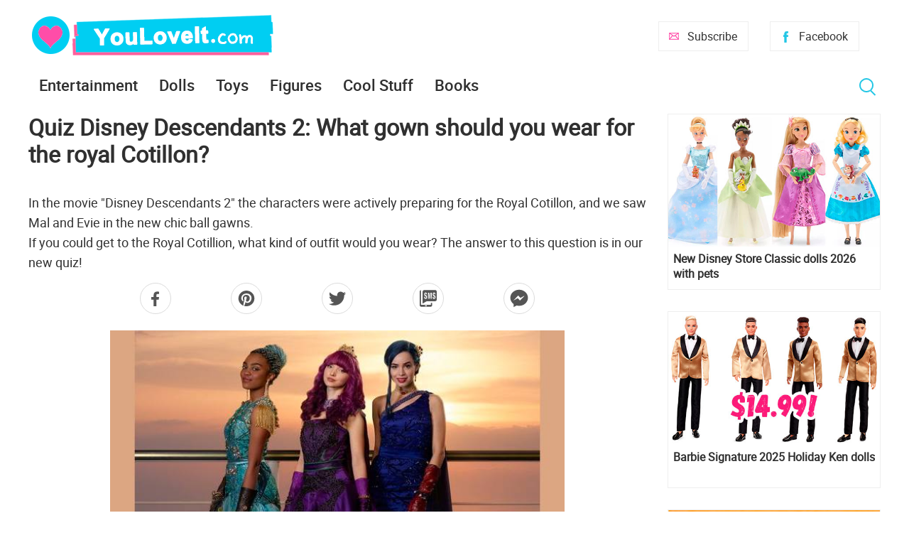

--- FILE ---
content_type: text/html; charset=utf-8
request_url: https://www.youloveit.com/quizzes/159-quiz-descendants-2-what-gown-should-you-wear-for-the-royal-cotillon.html
body_size: 7052
content:
<!DOCTYPE html>
<html lang="en">
<head>
<meta charset="utf-8">
<title>Quiz Disney Descendants 2: What gown should you wear for the royal Cotillon? - YouLoveIt.com</title>
<meta name="description" content="Quiz Descendants 2: What gown should you wear for the royal Cotillon?">
<meta name="keywords" content="Quiz Descendants 2: What gown should you wear for the royal Cotillon?, Quiz Descendants 2, Descendants 2, Disney Descendants 2">
<meta property="og:site_name" content="YouLoveIt.com">
<meta property="og:type" content="article">
<meta property="og:title" content="Quiz Disney Descendants 2: What gown should you wear for the royal Cotillon?">
<meta property="og:url" content="https://www.youloveit.com/quizzes/159-quiz-descendants-2-what-gown-should-you-wear-for-the-royal-cotillon.html">
<meta name="news_keywords" content="Quizzes, Quiz, Disney Descendants, Disney Descendants 2, Disney Quizzes, Quizzes Descendants, Mal Descendants, Evie Descendants, Uma Descendants">
<meta property="og:description" content="In the movie &quot;Disney Descendants 2&quot; the characters were actively preparing for the Royal Cotillon, and we saw Mal and Evie in the new chic ball gawns. If you could get to the Royal Cotillion, what kind of outfit would you wear? The answer to this question is in our new quiz! Quiz">
<link rel="search" type="application/opensearchdescription+xml" href="https://www.youloveit.com/index.php?do=opensearch" title="YouLoveIt.com">
<link rel="canonical" href="https://www.youloveit.com/quizzes/159-quiz-descendants-2-what-gown-should-you-wear-for-the-royal-cotillon.html">
<link rel="alternate" type="application/rss+xml" title="YouLoveIt.com" href="https://www.youloveit.com/rss.xml">

<script src="/engine/classes/min/index.php?g=general&amp;v=88b4b"></script>
<script src="/engine/classes/min/index.php?f=engine/classes/js/jqueryui.js,engine/classes/js/dle_js.js&amp;v=88b4b" defer></script>
<meta name="viewport" content="width=device-width; initial-scale=1.0">
<meta name="apple-mobile-web-app-capable" content="yes">
<meta name="apple-mobile-web-app-status-bar-style" content="default">
<link rel="shortcut icon" href="/templates/New/images/favicon.ico" type="image/x-icon" />
<link rel="icon" type="image/png" href="/templates/New/images/favicon-16.png" sizes="16x16">
<link rel="icon" type="image/png" href="/templates/New/images/favicon-32.png" sizes="32x32">
<link rel="icon" type="image/png" href="/templates/New/images/favicon-48.png" sizes="48x48">
<link rel="icon" type="image/png" href="/templates/New/images/favicon-96.png" sizes="96x96">
<link rel="icon" type="image/png" href="/templates/New/images/favicon-128.png" sizes="128x128">
<link rel="icon" type="image/png" href="/templates/New/images/favicon-196.png" sizes="196x196">
<link rel="apple-touch-icon" sizes="57x57" href="/templates/New/images/57x57.png">
<link rel="apple-touch-icon" sizes="60x60" href="/templates/New/images/60x60.png">
<link rel="apple-touch-icon" sizes="72x72" href="/templates/New/images/72x72.png">
<link rel="apple-touch-icon" sizes="76x76" href="/templates/New/images/76x76.png">
<link rel="apple-touch-icon" sizes="114x114" href="/templates/New/images/114x114.png">
<link rel="apple-touch-icon" sizes="120x120" href="/templates/New/images/120x120.png">
<link rel="apple-touch-icon" sizes="144x144" href="/templates/New/images/144x144.png">
<link rel="apple-touch-icon" sizes="152x152" href="/templates/New/images/152x152.png">
<link rel="apple-touch-icon" sizes="180x180" href="/templates/New/images/180x180.png">
<link media="screen" href="/templates/New/css/style5.css"  rel="stylesheet" />
<link media="screen" href="/templates/New/css/engine.css"  rel="stylesheet" />
<link media="screen" href="/templates/New/css/adaptive5.css"  rel="stylesheet" />
<script type="text/javascript" src="/templates/New/js/libs2.js"></script>
</head>
<body>
<script>
<!--
var dle_root       = '/';
var dle_admin      = '';
var dle_login_hash = 'bf90e48ab58000b6b6f61e997ef9c3ead851fc6e';
var dle_group      = 5;
var dle_skin       = 'New';
var dle_wysiwyg    = '0';
var quick_wysiwyg  = '0';
var dle_min_search = '3';
var dle_act_lang   = ["Yes", "No", "Enter", "Cancel", "Save", "Delete", "Loading. Please, wait..."];
var menu_short     = 'Quick edit';
var menu_full      = 'Full edit';
var menu_profile   = 'View profile';
var menu_send      = 'Send message';
var menu_uedit     = 'Admin Center';
var dle_info       = 'Information';
var dle_confirm    = 'Confirm';
var dle_prompt     = 'Enter the information';
var dle_req_field  = 'Please fill in all the required fields';
var dle_del_agree  = 'Are you sure you want to delete it? This action cannot be undone';
var dle_spam_agree = 'Are you sure you want to mark the user as a spammer? This will remove all his comments';
var dle_c_title    = 'Send a complaint';
var dle_complaint  = 'Enter the text of your complaint to the Administration:';
var dle_mail       = 'Your e-mail:';
var dle_big_text   = 'Highlighted section of text is too large.';
var dle_orfo_title = 'Enter a comment to the detected error on the page for Administration ';
var dle_p_send     = 'Send';
var dle_p_send_ok  = 'Notification has been sent successfully ';
var dle_save_ok    = 'Changes are saved successfully. Refresh the page?';
var dle_reply_title= 'Reply to the comment';
var dle_tree_comm  = '0';
var dle_del_news   = 'Delete article';
var dle_sub_agree  = 'Do you really want to subscribe to this article’s comments?';
var dle_captcha_type  = '1';
var DLEPlayerLang     = {prev: 'Previous',next: 'Next',play: 'Play',pause: 'Pause',mute: 'Mute', unmute: 'Unmute', settings: 'Settings', enterFullscreen: 'Enable full screen mode', exitFullscreen: 'Disable full screen mode', speed: 'Speed', normal: 'Normal', quality: 'Quality', pip: 'PiP mode'};
var allow_dle_delete_news   = false;

//-->
</script>
<section class="container wrap">
	<header class="header">
		<div class="logo">
			<a href="/"><img src="/templates/New/images/logo.png" alt="YouLoveIt.com" /></a>
		</div>
		<div class="header_right">
			<button class="search_btnm"></button>							
			<a class="favlink" href="https://www.facebook.com/youloveitcom" target="_blank" title="Facebook">Facebook</a>
			<a class="addlink" href="/newsletters.html" title="Subscribe">Subscribe</a>
			<a class="nav_btn" href="" title="Menu"></a>
		</div>
	</header>
	<nav class="nav">
		<ul class="main_nav">
			<li class="drop">
			<a href="/entertainment/">Entertainment</a>
			<ul class="sub_nav">
			<li><a href="/cartoons/">Animation news</a></li>
			<li><a href="/movies/">Movie news</a></li>
			</ul>
			</li>
			<li class="drop">
			<a href="/dolls/">Dolls</a>
			<ul class="sub_nav">
			<li><a href="/dolls/barbie/">Barbie</a></li>
			<li><a href="/dolls/bratz/">Bratz</a></li>
			<li><a href="/dolls/lol-omg/">LOL OMG</a></li>
			<li><a href="/dolls/lol-surprise/">LOL Surprise</a></li>
			<li><a href="/dolls/monster-high/">Monster High</a></li>
			<li><a href="/dolls/rainbow-high/">Rainbow High</a></li>
			</ul>
			</li>
			<li><a href="/toys/">Toys</a></li>
			<li><a href="/figures/">Figures</a></li>
			<li><a href="/cool-stuff/">Cool Stuff</a></li>
			<li><a href="/books/">Books</a></li>
		</ul>
		<button class="search_btn"></button>
		<div class="searchblock">
			<form method="post" action="">
				<input type="hidden" name="subaction" value="search" />
				<input type="hidden" name="do" value="search" />
				<input id="story" name="story" type="text" value="" onfocus='if (this.value == "Search") { this.value=""; }' onblur='if (this.value == "") { this.value="Search"; }' class="searchform" />
				<input type="submit" class="searchbt" title="Find" value="Find" />
			</form>
		</div>
	</nav>
	<section class="content cf">
		<section class="left">
			
			
			<div class="cf"><div id='dle-content'><article class="fullstory">  
	<div class="post_title" id="news-title" itemprop="name">
		<h1>Quiz Disney Descendants 2: What gown should you wear for the royal Cotillon?</h1>
	</div>
	<div class="post_content">
		<span class="full-story">In the movie "Disney Descendants 2" the characters were actively preparing for the Royal Cotillon, and we saw Mal and Evie in the new chic ball gawns.<br /> If you could get to the Royal Cotillion, what kind of outfit would you wear? The answer to this question is in our new quiz!</span>
		
		<script>(function(d,s,id){var js,fjs=d.getElementsByTagName(s)[0];if(d.getElementById(id))return;js=d.createElement(s);js.id=id;js.src='//embed.playbuzz.com/sdk.js';fjs.parentNode.insertBefore(js,fjs);}(document,'script','playbuzz-sdk'));</script><div class="playbuzz" data-id="7b8a234d-f35d-4553-84b6-49d35257123a" data-show-info="false" data-comments="false"></div>
		

		</p>
<div class="a2a_kit a2a_kit_size_32 a2a_default_style">
<a class="a2a_button_facebook"></a>
<a class="a2a_button_twitter"></a>
<a class="a2a_button_pinterest"></a>
</div>
<script>
var a2a_config = a2a_config || {};
a2a_config.thanks = {
    postShare: false,
};
</script>
<script async src="https://static.addtoany.com/menu/page.js"></script>
<script>
var a2a_config = a2a_config || {};
a2a_config.overlays = a2a_config.overlays || [];
a2a_config.overlays.push({
    services: ['pinterest', 'facebook'],
    size: '40',
    style: 'vertical',
    position: 'top right',
});
</script>
Don't miss any news - subscribe to our <a href="https://www.facebook.com/youloveitcom" target="_blank">Facebook</a>
	
	</div>
	<div class="full_post_tags"><span><a href="https://www.youloveit.com/tags/Quizzes/">Quizzes</a></span> <span><a href="https://www.youloveit.com/tags/Quiz/">Quiz</a></span> <span><a href="https://www.youloveit.com/tags/Disney%20Descendants/">Disney Descendants</a></span> <span><a href="https://www.youloveit.com/tags/Disney%20Descendants%202/">Disney Descendants 2</a></span> <span><a href="https://www.youloveit.com/tags/Disney%20Quizzes/">Disney Quizzes</a></span> <span><a href="https://www.youloveit.com/tags/Quizzes%20Descendants/">Quizzes Descendants</a></span> <span><a href="https://www.youloveit.com/tags/Mal%20Descendants/">Mal Descendants</a></span> <span><a href="https://www.youloveit.com/tags/Evie%20Descendants/">Evie Descendants</a></span> <span><a href="https://www.youloveit.com/tags/Uma%20Descendants/">Uma Descendants</a></span></div>
</article>

	<section class="hblock cf">
		<h3 class="block_header">Related News</h3>
		<div class="wblock col-3 cf"><article class="shortstory cf">
	<div class="post-inner">
		<a href="https://www.youloveit.com/movies/113-new-high-quality-disney-descendants-2-promo-pictures.html"><img src="/uploads/posts/2017-07/1501156299_youloveit_com_disney_descendants_2_new_hd_pitures.jpg" alt="New high quality Disney Descendants 2 promo pictures" title="New high quality Disney Descendants 2 promo pictures" /></a>
		<div class="short-data">
			<a href="https://www.youloveit.com/movies/113-new-high-quality-disney-descendants-2-promo-pictures.html" class="short-title" title="New high quality Disney Descendants 2 promo pictures" >New high quality Disney Descendants 2 promo pictures</a>
		</div>
	</div>
</article>

<article class="shortstory cf">
	<div class="post-inner">
		<a href="https://www.youloveit.com/movies/158-disney-descendants-2-outfits-from-sketches-to-screen.html"><img src="/uploads/posts/2017-09/1504968346_youloveit_com_disney_descendants2_outfits_sketches.jpg" alt="Disney Descendants 2 outfits  from sketches  to screen" title="Disney Descendants 2 outfits  from sketches  to screen" /></a>
		<div class="short-data">
			<a href="https://www.youloveit.com/movies/158-disney-descendants-2-outfits-from-sketches-to-screen.html" class="short-title" title="Disney Descendants 2 outfits  from sketches  to screen" >Disney Descendants 2 outfits  from sketches  to screen</a>
		</div>
	</div>
</article>

<article class="shortstory cf">
	<div class="post-inner">
		<a href="https://www.youloveit.com/movies/34-disney-descendants-evie-paper-doll.html"><img src="/uploads/posts/2017-04/1491583006_youloveit_com_disney_descendants_paper_doll_evie.jpg" alt="Disney Descendants Evie paper doll" title="Disney Descendants Evie paper doll" /></a>
		<div class="short-data">
			<a href="https://www.youloveit.com/movies/34-disney-descendants-evie-paper-doll.html" class="short-title" title="Disney Descendants Evie paper doll" >Disney Descendants Evie paper doll</a>
		</div>
	</div>
</article>

<article class="shortstory cf">
	<div class="post-inner">
		<a href="https://www.youloveit.com/dolls/122-wow-made-to-move-disney-descendants-2-dizzy-doll-with-outfit.html"><img src="/uploads/posts/2017-08/1502092069_youloveit_com_disney_descendants_2_dizzy_doll.jpg" alt="WOW! Made to Move Disney Descendants 2 Dizzy doll with outfit" title="WOW! Made to Move Disney Descendants 2 Dizzy doll with outfit" /></a>
		<div class="short-data">
			<a href="https://www.youloveit.com/dolls/122-wow-made-to-move-disney-descendants-2-dizzy-doll-with-outfit.html" class="short-title" title="WOW! Made to Move Disney Descendants 2 Dizzy doll with outfit" >WOW! Made to Move Disney Descendants 2 Dizzy doll with outfit</a>
		</div>
	</div>
</article>

<article class="shortstory cf">
	<div class="post-inner">
		<a href="https://www.youloveit.com/movies/112-descendants-2-new-full-size-images-of-main-characters.html"><img src="/uploads/posts/2017-07/1501075915_youloveit_com_disney_descendants_2_images.jpg" alt="Descendants 2: New full size images of main characters" title="Descendants 2: New full size images of main characters" /></a>
		<div class="short-data">
			<a href="https://www.youloveit.com/movies/112-descendants-2-new-full-size-images-of-main-characters.html" class="short-title" title="Descendants 2: New full size images of main characters" >Descendants 2: New full size images of main characters</a>
		</div>
	</div>
</article>

<article class="shortstory cf">
	<div class="post-inner">
		<a href="https://www.youloveit.com/quizzes/79-quiz-are-you-disney-princess-or-evil-queen.html"><img src="/uploads/posts/2017-05/1496050542_youloveit_com_quiz_disney_princess.jpg" alt="Quiz: Are you Disney Princess or Evil Queen?" title="Quiz: Are you Disney Princess or Evil Queen?" /></a>
		<div class="short-data">
			<a href="https://www.youloveit.com/quizzes/79-quiz-are-you-disney-princess-or-evil-queen.html" class="short-title" title="Quiz: Are you Disney Princess or Evil Queen?" >Quiz: Are you Disney Princess or Evil Queen?</a>
		</div>
	</div>
</article>

<article class="shortstory cf">
	<div class="post-inner">
		<a href="https://www.youloveit.com/quizzes/133-quiz-what-kind-of-miraculous-ladybug-are-you.html"><img src="/uploads/posts/2017-08/1503307899_youloveit_com_quiz_what_kind_of_miraculous_ladybug_are_you.jpg" alt="Quiz: What kind of Miraculous Ladybug are you?" title="Quiz: What kind of Miraculous Ladybug are you?" /></a>
		<div class="short-data">
			<a href="https://www.youloveit.com/quizzes/133-quiz-what-kind-of-miraculous-ladybug-are-you.html" class="short-title" title="Quiz: What kind of Miraculous Ladybug are you?" >Quiz: What kind of Miraculous Ladybug are you?</a>
		</div>
	</div>
</article>

<article class="shortstory cf">
	<div class="post-inner">
		<a href="https://www.youloveit.com/movies/53-mal-is-blonde-in-new-trailer-of-descendants-2.html"><img src="/uploads/posts/2017-05/1493642505_disney_descendants_blonde_mal_treiler.jpg" alt="Mal is blonde in new trailer of Descendants 2" title="Mal is blonde in new trailer of Descendants 2" /></a>
		<div class="short-data">
			<a href="https://www.youloveit.com/movies/53-mal-is-blonde-in-new-trailer-of-descendants-2.html" class="short-title" title="Mal is blonde in new trailer of Descendants 2" >Mal is blonde in new trailer of Descendants 2</a>
		</div>
	</div>
</article>

<article class="shortstory cf">
	<div class="post-inner">
		<a href="https://www.youloveit.com/movies/157-disney-descendants-2-ways-to-be-wicked-storyboard.html"><img src="/uploads/posts/2017-09/1504863477_youloveit_som_disney_descendants_2_ways_to_be_wicked_storyboard10.jpg" alt="Disney Descendants 2: Ways To Be Wicked storyboard" title="Disney Descendants 2: Ways To Be Wicked storyboard" /></a>
		<div class="short-data">
			<a href="https://www.youloveit.com/movies/157-disney-descendants-2-ways-to-be-wicked-storyboard.html" class="short-title" title="Disney Descendants 2: Ways To Be Wicked storyboard" >Disney Descendants 2: Ways To Be Wicked storyboard</a>
		</div>
	</div>
</article>

</div>
	</section>
	</div>

</div></div></div>
			
			
			
			
			
			
				
		</section>
		<aside class="right">
			
			<section class="side_rek2"></section>
			
			<section class="side_block">
				
				<article class="shortstory cf">
	<div class="post-inner">
		<a href="https://www.youloveit.com/dolls/5085-new-disney-store-classic-dolls-2026-with-pets.html"><img src="/uploads/posts/2026-01/1768053556_youloveit_com_new_disney_store_dolls_2026.jpg" alt="New Disney Store Classic dolls 2026 with pets" title="New Disney Store Classic dolls 2026 with pets"></a>
		<div class="short-data">
			<a href="https://www.youloveit.com/dolls/5085-new-disney-store-classic-dolls-2026-with-pets.html" class="short-title">New Disney Store Classic dolls 2026 with pets</a>
		</div>
	</div>
</article><article class="shortstory cf">
	<div class="post-inner">
		<a href="https://www.youloveit.com/dolls/4437-barbie-signature-2025-holiday-ken-dolls.html"><img src="/uploads/posts/2026-01/1768029022_1753281010_youloveit_com_barbie_holiday_ken_dolls_2025_9992.jpg" alt="Barbie Signature 2025 Holiday Ken dolls" title="Barbie Signature 2025 Holiday Ken dolls"></a>
		<div class="short-data">
			<a href="https://www.youloveit.com/dolls/4437-barbie-signature-2025-holiday-ken-dolls.html" class="short-title">Barbie Signature 2025 Holiday Ken dolls</a>
		</div>
	</div>
</article><article class="shortstory cf">
	<div class="post-inner">
		<a href="https://www.youloveit.com/toys/5084-teeturtle-my-little-pony-rainbow-dash-and-twilight-sparkle-5-cloudheads-plushie.html"><img src="/uploads/posts/2026-01/1768030108_youloveit_com_teeturtle_my_little_pony_twilight_sparkle_rainbow_ddash_cloudheads_plushie0442.jpg" alt="TeeTurtle My Little Pony Rainbow Dash and Twilight Sparkle 5&quot; Cloudheads Plushie" title="TeeTurtle My Little Pony Rainbow Dash and Twilight Sparkle 5&quot; Cloudheads Plushie"></a>
		<div class="short-data">
			<a href="https://www.youloveit.com/toys/5084-teeturtle-my-little-pony-rainbow-dash-and-twilight-sparkle-5-cloudheads-plushie.html" class="short-title">TeeTurtle My Little Pony Rainbow Dash and Twilight Sparkle 5&quot; Cloudheads Plushie</a>
		</div>
	</div>
</article><article class="shortstory cf">
	<div class="post-inner">
		<a href="https://www.youloveit.com/dolls/5072-monster-high-skullector-scarah-screams-doll.html"><img src="/uploads/posts/2026-01/1767633240_youloveit_com_monster_high_skullector_scarah_screams_doll007.jpg" alt="Monster High Skullector Scarah Screams doll Fang Club exclusive" title="Monster High Skullector Scarah Screams doll Fang Club exclusive"></a>
		<div class="short-data">
			<a href="https://www.youloveit.com/dolls/5072-monster-high-skullector-scarah-screams-doll.html" class="short-title">Monster High Skullector Scarah Screams doll Fang Club exclusive</a>
		</div>
	</div>
</article><article class="shortstory cf">
	<div class="post-inner">
		<a href="https://www.youloveit.com/dolls/4370-monster-high-x-wednesday-core-bianca-doll.html"><img src="/uploads/posts/2026-01/1768029166_1759180084_youloveit_com_monster_high_bianca_doll001774.jpg" alt="Monster High x Wednesday Core Bianca Doll" title="Monster High x Wednesday Core Bianca Doll"></a>
		<div class="short-data">
			<a href="https://www.youloveit.com/dolls/4370-monster-high-x-wednesday-core-bianca-doll.html" class="short-title">Monster High x Wednesday Core Bianca Doll</a>
		</div>
	</div>
</article>
				
			</section>
			
			<section class="side_rek2"></section>
		</aside>
	</section>
	<footer class="footer">
			<section class="content cf">
	</section>
		<div class="about">
			
			Tags: <span class="clouds_medium"><a href="https://www.youloveit.com/tags/Barbie/" title="Publication found: 679">Barbie</a></span> <span class="clouds_small"><a href="https://www.youloveit.com/tags/Barbie%20dolls/" title="Publication found: 403">Barbie dolls</a></span> <span class="clouds_xsmall"><a href="https://www.youloveit.com/tags/Barbie%20Signature/" title="Publication found: 138">Barbie Signature</a></span> <span class="clouds_xsmall"><a href="https://www.youloveit.com/tags/Disney/" title="Publication found: 184">Disney</a></span> <span class="clouds_xsmall"><a href="https://www.youloveit.com/tags/Disney%20dolls/" title="Publication found: 99">Disney dolls</a></span> <span class="clouds_xsmall"><a href="https://www.youloveit.com/tags/Disney%20Princess/" title="Publication found: 231">Disney Princess</a></span> <span class="clouds_xsmall"><a href="https://www.youloveit.com/tags/Disney%20Princess%20dolls/" title="Publication found: 90">Disney Princess dolls</a></span> <span class="clouds_xlarge"><a href="https://www.youloveit.com/tags/Dolls/" title="Publication found: 986">Dolls</a></span> <span class="clouds_xsmall"><a href="https://www.youloveit.com/tags/Elsa%20Frozen%202/" title="Publication found: 100">Elsa Frozen 2</a></span> <span class="clouds_xsmall"><a href="https://www.youloveit.com/tags/Frozen%202/" title="Publication found: 154">Frozen 2</a></span> <span class="clouds_xsmall"><a href="https://www.youloveit.com/tags/Funko%20Pop/" title="Publication found: 115">Funko Pop</a></span> <span class="clouds_xsmall"><a href="https://www.youloveit.com/tags/Harry%20Potter/" title="Publication found: 104">Harry Potter</a></span> <span class="clouds_xsmall"><a href="https://www.youloveit.com/tags/LOL%20OMG/" title="Publication found: 125">LOL OMG</a></span> <span class="clouds_xsmall"><a href="https://www.youloveit.com/tags/LOL%20Surprise/" title="Publication found: 300">LOL Surprise</a></span> <span class="clouds_xsmall"><a href="https://www.youloveit.com/tags/LOL%20Surprise%20Toys/" title="Publication found: 216">LOL Surprise Toys</a></span> <span class="clouds_xsmall"><a href="https://www.youloveit.com/tags/Mini%20toys/" title="Publication found: 100">Mini toys</a></span> <span class="clouds_xsmall"><a href="https://www.youloveit.com/tags/Miraculous/" title="Publication found: 109">Miraculous</a></span> <span class="clouds_xsmall"><a href="https://www.youloveit.com/tags/Miraculous%20Ladybug/" title="Publication found: 184">Miraculous Ladybug</a></span> <span class="clouds_xsmall"><a href="https://www.youloveit.com/tags/Miraculous%20Ladybug%20and%20Cat%20Noir/" title="Publication found: 97">Miraculous Ladybug and Cat Noir</a></span> <span class="clouds_xsmall"><a href="https://www.youloveit.com/tags/Monster%20High/" title="Publication found: 251">Monster High</a></span> <span class="clouds_xsmall"><a href="https://www.youloveit.com/tags/Monster%20High%20dolls/" title="Publication found: 106">Monster High dolls</a></span> <span class="clouds_xsmall"><a href="https://www.youloveit.com/tags/My%20Little%20Pony/" title="Publication found: 141">My Little Pony</a></span> <span class="clouds_small"><a href="https://www.youloveit.com/tags/New%20Barbie%20dolls/" title="Publication found: 365">New Barbie dolls</a></span> <span class="clouds_small"><a href="https://www.youloveit.com/tags/New%20dolls/" title="Publication found: 482">New dolls</a></span> <span class="clouds_xsmall"><a href="https://www.youloveit.com/tags/New%20LOL%20Surprise/" title="Publication found: 179">New LOL Surprise</a></span> <span class="clouds_xsmall"><a href="https://www.youloveit.com/tags/New%20Monster%20High%20dolls/" title="Publication found: 105">New Monster High dolls</a></span> <span class="clouds_xsmall"><a href="https://www.youloveit.com/tags/Rainbow%20High/" title="Publication found: 177">Rainbow High</a></span> <span class="clouds_xsmall"><a href="https://www.youloveit.com/tags/Toys/" title="Publication found: 187">Toys</a></span> <span class="clouds_xsmall"><a href="https://www.youloveit.com/tags/Winx/" title="Publication found: 91">Winx</a></span> <span class="clouds_xsmall"><a href="https://www.youloveit.com/tags/Winx%20Club/" title="Publication found: 113">Winx Club</a></span><div class="tags_more"><a href="https://www.youloveit.com/tags/">Show all tags</a></div>
		</div>
		© 2017-2024 YouLoveIt.com. All rights reserved.
		<div class="footer_links">
			<ul>
				<li><a href="/index.php?do=feedback">Feedback</a></li><li><a href="/newsletters.html">Newsletters</a></li><li><a href="https://www.facebook.com/youloveitcom" target="_blank">Facebook</a></li><li><a href="https://www.youtube.com/channel/UCTCkLWASnl3Twe6UUAeYckQ" target="_blank">YouTube</a></li>
			</ul>
		</div>
		<div class="footer_links">
		<ul>
		<li><div title="YouLoveIt.com is a participant in the Amazon Services LLC Associates Program, an affiliate advertising program designed to provide a means for sites to earn advertising fees by advertising and linking to products on Amazon.com. Amazon and the Amazon logo are trademarks of Amazon.com, Inc, or its affiliates.">As an Amazon Associate YouLoveIt.com earn from qualifying purchases.</div></li><li><a href="/privacy_policy.html">Privacy Policy</a></li>
		</ul>
		</div>
	</footer>
</section>
<div class="overlay_block"></div><div class="login_block">
    <div class="login_close">X</div>


    <h3>Registration</br>/Login</h3>
    <div class="social_login cf">
                        
                        
                        
                        
                        
                        
                  </div>

    <form method="post" action="" class="login_form">
        <input class="inp" type="text" name="login_name" id="login_name" placeholder="Login:" />
        <input class="inp" type="password" name="login_password" id="login_password" placeholder="Password" />

        <div><input class="ch_box_save" type="checkbox" name="login_not_save" id="login_not_save" value="1"/>

        <label class="not_save_label" for="login_not_save"><span></span>Not save login</label></div>

        <button class="enter-btn" onclick="submit();" type="submit" title="Login">Login</button>
        <input name="login" type="hidden" id="login" value="submit" />
        <div class="reg-link"><a href="https://www.youloveit.com/index.php?do=register" title="Registration">Registration</a>&nbsp&nbsp&nbsp<a href="https://www.youloveit.com/index.php?do=lostpassword">Forgot password?</a></div>
    </form>    

</div>
<div id="fb-root"></div>
<script type="text/javascript" >
   (function(m,e,t,r,i,k,a){m[i]=m[i]||function(){(m[i].a=m[i].a||[]).push(arguments)};
   m[i].l=1*new Date();k=e.createElement(t),a=e.getElementsByTagName(t)[0],k.async=1,k.src=r,a.parentNode.insertBefore(k,a)})
   (window, document, "script", "https://mc.yandex.ru/metrika/tag.js", "ym");

   ym(43387074, "init", {
        clickmap:true,
        trackLinks:true,
        accurateTrackBounce:true
   });
</script>
<noscript><div><img src="https://mc.yandex.ru/watch/43387074" style="position:absolute; left:-9999px;" alt="" /></div></noscript>
</body>
</html>

--- FILE ---
content_type: text/html; charset=utf-8
request_url: https://embed.playbuzz.com/html?id=7b8a234d-f35d-4553-84b6-49d35257123a
body_size: 29135
content:
<!DOCTYPE html>
<html lang="en">
<head>
<title>What gown should you wear for the royal Cotillon?</title>
<meta charset="utf-8">
<meta name="description" content="In which outfit will you shine?">
<meta name="keywords" content="Descendants, Tv" />
<meta name="viewport" content="width=device-width, initial-scale=1, maximum-scale=1, user-scalable=no">

    <meta name="robots" content="noindex">
    <meta name="googlebot" content="noindex">


<!-- Styles -->
<link href="https://static.ex.co/cdn/fonts/google/roboto-poppins-fonts.css" rel="stylesheet">
<style>html, body {
    font-family: 'Helvetica Neue',Helvetica,Arial,Roboto,'Segoe UI',sans-serif;
    font-size: 14px;
    line-height: 1.42857143;
    color: #333;
    background-color: transparent;
    padding: 0;
    box-sizing: border-box;
    overflow: hidden;
    margin: 0;
}

#pb-body-container {
    position: relative;
    margin: 0 auto;
    overflow: hidden;
}

#pb-body-container > #app {
    /* story sections have margin-bottom which pushes content of the parent div to the bottom */
    /* overflow: hidden disables this effect */
    overflow: hidden;
}
</style>
<style>.exco-logo-footer {
    width: 100%;
    height: 12px;
    margin: 4px 0;
}

.exco-logo-footer a .exco-logo-black {
    position: absolute;
    right: 0;
    z-index: 1;
    transition: all .5s;
    opacity: 0;
}

.exco-logo-footer a .exco-logo-gray {
    position: absolute;
    right: 0;
    z-index: 2;
    transition: all .5s;
}

.exco-logo-footer a .exco-logo-gray:hover {
    opacity: 0;
}

.exco-logo-footer a .exco-logo-gray:hover ~ .exco-logo-black {
    opacity: 1;
}</style>




    <style>@-webkit-keyframes jump{0%,20%,50%,80%,to{-webkit-transform:translateY(0);transform:translateY(0)}40%{-webkit-transform:translateY(-3px);transform:translateY(-3px)}60%{-webkit-transform:translateY(-1px);transform:translateY(-1px)}}@keyframes jump{0%,20%,50%,80%,to{-webkit-transform:translateY(0);transform:translateY(0)}40%{-webkit-transform:translateY(-3px);transform:translateY(-3px)}60%{-webkit-transform:translateY(-1px);transform:translateY(-1px)}}@-webkit-keyframes bounce-hover{0%{-webkit-transform:scale(1);transform:scale(1)}20%{-webkit-transform:scale(.9);transform:scale(.9)}70%{-webkit-transform:scale(1.05);transform:scale(1.05)}}@keyframes bounce-hover{0%{-webkit-transform:scale(1);transform:scale(1)}20%{-webkit-transform:scale(.9);transform:scale(.9)}70%{-webkit-transform:scale(1.05);transform:scale(1.05)}}@-webkit-keyframes bounce-click{25%,37%,75%{-webkit-transform:scale(.85);transform:scale(.85)}50%,58%{-webkit-transform:scale(1.1);transform:scale(1.1)}95%{-webkit-transform:scale(1);transform:scale(1)}}@keyframes bounce-click{25%,37%,75%{-webkit-transform:scale(.85);transform:scale(.85)}50%,58%{-webkit-transform:scale(1.1);transform:scale(1.1)}95%{-webkit-transform:scale(1);transform:scale(1)}}@-webkit-keyframes loader-rotate{0%{-webkit-transform:rotate(0);transform:rotate(0)}to{-webkit-transform:rotate(360deg);transform:rotate(360deg)}}@keyframes loader-rotate{0%{-webkit-transform:rotate(0);transform:rotate(0)}to{-webkit-transform:rotate(360deg);transform:rotate(360deg)}}@-webkit-keyframes grow1{0%{height:22%}to{height:66%}}@keyframes grow1{0%{height:22%}to{height:66%}}@-webkit-keyframes grow2{0%{height:22%}to{height:83.5%}}@keyframes grow2{0%{height:22%}to{height:83.5%}}@-webkit-keyframes grow3{0%{height:22%}to{height:100%}}@keyframes grow3{0%{height:22%}to{height:100%}}@-webkit-keyframes fade-in{0%{opacity:0}to{opacity:1}}@keyframes fade-in{0%{opacity:0}to{opacity:1}}@-webkit-keyframes wave{0%{-webkit-transform:scale(1);transform:scale(1);opacity:1}to{-webkit-transform:scale(1.03);transform:scale(1.03);opacity:1}}@keyframes wave{0%{-webkit-transform:scale(1);transform:scale(1);opacity:1}to{-webkit-transform:scale(1.03);transform:scale(1.03);opacity:1}}@-webkit-keyframes icon-in{0%{opacity:0}50%{-webkit-transform:scale(1.1);transform:scale(1.1);opacity:.9}75%{opacity:1}to{-webkit-transform:scale(1);transform:scale(1);opacity:1}}@keyframes icon-in{0%{opacity:0}50%{-webkit-transform:scale(1.1);transform:scale(1.1);opacity:.9}75%{opacity:1}to{-webkit-transform:scale(1);transform:scale(1);opacity:1}}@-webkit-keyframes fill-width{0%{width:0}to{width:100%}}@keyframes fill-width{0%{width:0}to{width:100%}}@-webkit-keyframes container{0%{top:25px;left:25px;width:0;height:0}to{top:0;left:0;width:50px;height:50px;opacity:0}}@keyframes container{0%{top:25px;left:25px;width:0;height:0}to{top:0;left:0;width:50px;height:50px;opacity:0}}@-webkit-keyframes rotate-center{0%{-webkit-transform:rotate(0);transform:rotate(0)}to{-webkit-transform:rotate(360deg);transform:rotate(360deg)}}@keyframes rotate-center{0%{-webkit-transform:rotate(0);transform:rotate(0)}to{-webkit-transform:rotate(360deg);transform:rotate(360deg)}}@-webkit-keyframes breathing{0%,to{-webkit-transform:scale(1);transform:scale(1)}25%,75%{-webkit-transform:scale(1.2);transform:scale(1.2)}50%{-webkit-transform:scale(1.3);transform:scale(1.3)}}@keyframes breathing{0%,to{-webkit-transform:scale(1);transform:scale(1)}25%,75%{-webkit-transform:scale(1.2);transform:scale(1.2)}50%{-webkit-transform:scale(1.3);transform:scale(1.3)}}.text-viewer-component{text-align:left;font-size:17px;font-family:inherit;color:#000;overflow:hidden;word-wrap:break-word}.text-viewer-component .ql-font-alef,.text-viewer-component .ql-font-alef *{font-family:Alef,sans-serif!important}.text-viewer-component .ql-font-arimo,.text-viewer-component .ql-font-arimo *{font-family:Arimo,sans-serif!important}.text-viewer-component .ql-font-assistant,.text-viewer-component .ql-font-assistant *{font-family:Assistant,sans-serif!important}.text-viewer-component .ql-font-cousine,.text-viewer-component .ql-font-cousine *{font-family:Cousine,monospace!important}.text-viewer-component .ql-font-david-libre,.text-viewer-component .ql-font-david-libre *{font-family:"David Libre",serif!important}.text-viewer-component .ql-font-frank-ruhl-libre,.text-viewer-component .ql-font-frank-ruhl-libre *{font-family:"Frank Ruhl Libre",serif!important}.text-viewer-component .ql-font-heebo,.text-viewer-component .ql-font-heebo *{font-family:Heebo,sans-serif!important}.text-viewer-component .ql-font-miriam-libre,.text-viewer-component .ql-font-miriam-libre *{font-family:"Miriam Libre",sans-serif!important}.text-viewer-component .ql-font-noto-sans,.text-viewer-component .ql-font-noto-sans *{font-family:"Noto Sans",sans-serif!important}.text-viewer-component .ql-font-noto-serif,.text-viewer-component .ql-font-noto-serif *{font-family:"Noto Serif",serif!important}.text-viewer-component .ql-font-poppins,.text-viewer-component .ql-font-poppins *{font-family:Poppins,sans-serif!important}.text-viewer-component .ql-font-rubik,.text-viewer-component .ql-font-rubik *{font-family:Rubik,sans-serif!important}.text-viewer-component .ql-font-secular-one,.text-viewer-component .ql-font-secular-one *{font-family:"Secular One",sans-serif!important}.text-viewer-component .ql-font-tinos,.text-viewer-component .ql-font-tinos *{font-family:Tinos,serif!important}.text-viewer-component .ql-font-pacifico,.text-viewer-component .ql-font-pacifico *{font-family:Pacifico,cursive!important}.text-viewer-component .ql-font-work-sans,.text-viewer-component .ql-font-work-sans *{font-family:"Work Sans",sans-serif!important}.text-viewer-component .ql-font-rubik-mono-one,.text-viewer-component .ql-font-rubik-mono-one *{font-family:"Rubik Mono One",sans-serif!important}.text-viewer-component .ql-font-raleway,.text-viewer-component .ql-font-raleway *{font-family:Raleway,sans-serif!important}.text-viewer-component .ql-font-paytone-one,.text-viewer-component .ql-font-paytone-one *{font-family:"Paytone One",sans-serif!important}.text-viewer-component .ql-font-nunito,.text-viewer-component .ql-font-nunito *{font-family:Nunito,sans-serif!important}.text-viewer-component .ql-font-merriweather,.text-viewer-component .ql-font-merriweather *{font-family:Merriweather,serif!important}.text-viewer-component .ql-font-ultra,.text-viewer-component .ql-font-ultra *{font-family:Ultra,serif!important}.text-viewer-component .ql-font-courgette,.text-viewer-component .ql-font-courgette *{font-family:Courgette,cursive!important}.text-viewer-component .ql-font-josefin-sans,.text-viewer-component .ql-font-josefin-sans *{font-family:"Josefin Sans",sans-serif!important}.text-viewer-component .ql-font-chivo,.text-viewer-component .ql-font-chivo *{font-family:Chivo,sans-serif!important}.text-viewer-component .ql-font-karla,.text-viewer-component .ql-font-karla *{font-family:Karla,sans-serif!important}.text-viewer-component .ql-font-lora,.text-viewer-component .ql-font-lora *{font-family:Lora,serif!important}.text-viewer-component .ql-font-oswald,.text-viewer-component .ql-font-oswald *{font-family:Oswald,sans-serif!important}.text-viewer-component .ql-font-space-mono,.text-viewer-component .ql-font-space-mono *{font-family:"Space Mono",sans-serif!important}.text-viewer-component .ql-font-libre-baskerville,.text-viewer-component .ql-font-libre-baskerville *{font-family:"Libre Baskerville",serif!important}.text-viewer-component .ql-font-libre-franklin,.text-viewer-component .ql-font-libre-franklin *{font-family:"Libre Franklin",sans-serif!important}.text-viewer-component .ql-size-8,.text-viewer-component .ql-size-8 *{font-size:8px}.text-viewer-component .ql-size-9,.text-viewer-component .ql-size-9 *{font-size:9px}.text-viewer-component .ql-size-10,.text-viewer-component .ql-size-10 *{font-size:10px}.text-viewer-component .ql-size-12,.text-viewer-component .ql-size-12 *{font-size:12px}.text-viewer-component .ql-size-14,.text-viewer-component .ql-size-14 *{font-size:14px}.text-viewer-component .ql-size-16,.text-viewer-component .ql-size-16 *{font-size:16px}.text-viewer-component .ql-size-18,.text-viewer-component .ql-size-18 *{font-size:18px}.text-viewer-component .ql-size-20,.text-viewer-component .ql-size-20 *{font-size:20px}.text-viewer-component .ql-size-22,.text-viewer-component .ql-size-22 *{font-size:22px}.text-viewer-component .ql-size-24,.text-viewer-component .ql-size-24 *{font-size:24px}.text-viewer-component .ql-size-30,.text-viewer-component .ql-size-30 *{font-size:30px}.text-viewer-component .ql-size-36,.text-viewer-component .ql-size-36 *{font-size:36px}.text-viewer-component .ql-size-48,.text-viewer-component .ql-size-48 *{font-size:48px}.rtl-root-element.RTL .text-viewer-component{text-align:right;direction:rtl}.text-viewer-component,.text-viewer-component ol,.text-viewer-component p,.text-viewer-component ul,.text-viewer-component>*{line-height:100%}.text-viewer-component ol li>*,.text-viewer-component p>*,.text-viewer-component ul li>*{line-height:1.5}.text-viewer-component ol,.text-viewer-component p,.text-viewer-component ul{margin:0}.pb-story-creator-details .creator-name>a,.text-viewer-component a{color:#0685e3}.text-viewer-component .ql-background-x{-webkit-transition:background-position 3s linear;transition:background-position 3s linear;text-decoration:none;background-size:200% auto;background-color:transparent!important}.rtl-root-element.RTL .text-viewer-component .ql-background-x{background-position:-100% 0}.rtl-root-element:not(.RTL) .text-viewer-component .ql-background-x{background-position:0 0}.text-viewer-component img{height:20px;vertical-align:middle}.rtl-root-element.RTL .text-viewer-component ol,.rtl-root-element.RTL .text-viewer-component ol li,.rtl-root-element.RTL .text-viewer-component ul,.rtl-root-element.RTL .text-viewer-component ul li{padding-left:0}.rtl-root-element:not(.RTL) .text-viewer-component ol,.rtl-root-element:not(.RTL) .text-viewer-component ol li,.rtl-root-element:not(.RTL) .text-viewer-component ul,.rtl-root-element:not(.RTL) .text-viewer-component ul li{padding-right:0}.rtl-root-element.RTL .text-viewer-component ol,.rtl-root-element.RTL .text-viewer-component ol li,.rtl-root-element.RTL .text-viewer-component ul,.rtl-root-element.RTL .text-viewer-component ul li{padding-right:1.5em}.rtl-root-element:not(.RTL) .text-viewer-component ol,.rtl-root-element:not(.RTL) .text-viewer-component ol li,.rtl-root-element:not(.RTL) .text-viewer-component ul,.rtl-root-element:not(.RTL) .text-viewer-component ul li{padding-left:1.5em}.text-viewer-component ol li,.text-viewer-component ul li{list-style-type:none;counter-increment:list-num}.text-viewer-component li::before{text-align:right;display:inline-block;white-space:nowrap;width:1.2em}.rtl-root-element.RTL .text-viewer-component li::before{margin-left:.3em}.rtl-root-element:not(.RTL) .text-viewer-component li::before{margin-right:.3em}.rtl-root-element.RTL .text-viewer-component li::before{margin-right:-1.5em}.rtl-root-element:not(.RTL) .text-viewer-component li::before{margin-left:-1.5em}.rtl-root-element.RTL .text-viewer-component li::before{text-align:left}.text-viewer-component ul>li::before{content:'\2022'}.text-viewer-component ol>li::before{content:counter(list-num,decimal) ". "}.text-viewer-component .ql-size-huge{float:left;display:block;font-size:47px;margin:5px 5px 0 0;line-height:41.5px;text-transform:uppercase;font-weight:700}.rtl-root-element.RTL .text-viewer-component .ql-size-huge{float:right;display:block;font-size:63px;margin:5px;line-height:41.5px;font-weight:700}.rtl-root-element.RTL .text-viewer-component.in-view .ql-background-x{background-position:-.01% 0}.rtl-root-element:not(.RTL) .text-viewer-component.in-view .ql-background-x{background-position:-99.9% 0}.text-viewer-component .ql-align-left{text-align:left!important}.text-viewer-component .ql-align-center{text-align:center!important}.rtl-root-element.RTL .text-viewer-component .ql-align-left,.text-viewer-component .ql-align-right{text-align:right!important}.rtl-root-element.RTL .text-viewer-component .ql-align-right{text-align:left!important}.text-viewer-component .ql-align-justify{text-align:justify!important}.text-viewer-component ol .ql-indent-1{counter-increment:list-1;counter-reset:list-2 list-3 list-4 list-5 list-6 list-7 list-8 list-9}.text-viewer-component ol .ql-indent-1::before{content:counter(list-1,lower-alpha) ". "}.text-viewer-component ol .ql-indent-2{counter-increment:list-2;counter-reset:list-3 list-4 list-5 list-6 list-7 list-8 list-9}.text-viewer-component ol .ql-indent-2::before{content:counter(list-2,lower-roman) ". "}.text-viewer-component ol .ql-indent-3{counter-increment:list-3;counter-reset:list-4 list-5 list-6 list-7 list-8 list-9}.text-viewer-component ol .ql-indent-3::before{content:counter(list-3,decimal) ". "}.text-viewer-component ol .ql-indent-4{counter-increment:list-4;counter-reset:list-5 list-6 list-7 list-8 list-9}.text-viewer-component ol .ql-indent-4::before{content:counter(list-4,lower-alpha) ". "}.text-viewer-component ol .ql-indent-5{counter-increment:list-5;counter-reset:list-6 list-7 list-8 list-9}.text-viewer-component ol .ql-indent-5::before{content:counter(list-5,lower-roman) ". "}.text-viewer-component ol .ql-indent-6{counter-increment:list-6;counter-reset:list-7 list-8 list-9}.text-viewer-component ol .ql-indent-6::before{content:counter(list-6,decimal) ". "}.text-viewer-component ol .ql-indent-7{counter-increment:list-7;counter-reset:list-8 list-9}.text-viewer-component ol .ql-indent-7::before{content:counter(list-7,lower-alpha) ". "}.text-viewer-component ol .ql-indent-8{counter-increment:list-8;counter-reset:list-9}.text-viewer-component ol .ql-indent-8::before{content:counter(list-8,lower-roman) ". "}.text-viewer-component ol .ql-indent-9{counter-increment:list-9}.text-viewer-component ol .ql-indent-9::before{content:counter(list-9,decimal) ". "}.rtl-root-element:not(.RTL) .text-viewer-component .ql-indent-1{padding-left:3em}.rtl-root-element:not(.RTL) .text-viewer-component li.ql-indent-1{padding-left:4.5em}.rtl-root-element:not(.RTL) .text-viewer-component .ql-indent-2{padding-left:6em}.rtl-root-element:not(.RTL) .text-viewer-component li.ql-indent-2{padding-left:7.5em}.rtl-root-element:not(.RTL) .text-viewer-component .ql-indent-3{padding-left:9em}.rtl-root-element:not(.RTL) .text-viewer-component li.ql-indent-3{padding-left:10.5em}.rtl-root-element:not(.RTL) .text-viewer-component .ql-indent-4{padding-left:12em}.rtl-root-element:not(.RTL) .text-viewer-component li.ql-indent-4{padding-left:13.5em}.rtl-root-element:not(.RTL) .text-viewer-component .ql-indent-5{padding-left:15em}.rtl-root-element:not(.RTL) .text-viewer-component li.ql-indent-5{padding-left:16.5em}.rtl-root-element:not(.RTL) .text-viewer-component .ql-indent-6{padding-left:18em}.rtl-root-element:not(.RTL) .text-viewer-component li.ql-indent-6{padding-left:19.5em}.rtl-root-element:not(.RTL) .text-viewer-component .ql-indent-7{padding-left:21em}.rtl-root-element:not(.RTL) .text-viewer-component li.ql-indent-7{padding-left:22.5em}.rtl-root-element:not(.RTL) .text-viewer-component .ql-indent-8{padding-left:24em}.rtl-root-element:not(.RTL) .text-viewer-component li.ql-indent-8{padding-left:25.5em}.rtl-root-element:not(.RTL) .text-viewer-component .ql-indent-9{padding-left:27em}.rtl-root-element:not(.RTL) .text-viewer-component li.ql-indent-9{padding-left:28.5em}.rtl-root-element.RTL .text-viewer-component [class*=ql-indent]{padding-left:unset!important}.rtl-root-element.RTL .text-viewer-component .ql-indent-1{padding-right:3em}.rtl-root-element.RTL .text-viewer-component li.ql-indent-1{padding-right:4.5em}.rtl-root-element.RTL .text-viewer-component .ql-indent-2{padding-right:6em}.rtl-root-element.RTL .text-viewer-component li.ql-indent-2{padding-right:7.5em}.rtl-root-element.RTL .text-viewer-component .ql-indent-3{padding-right:9em}.rtl-root-element.RTL .text-viewer-component li.ql-indent-3{padding-right:10.5em}.rtl-root-element.RTL .text-viewer-component .ql-indent-4{padding-right:12em}.rtl-root-element.RTL .text-viewer-component li.ql-indent-4{padding-right:13.5em}.rtl-root-element.RTL .text-viewer-component .ql-indent-5{padding-right:15em}.rtl-root-element.RTL .text-viewer-component li.ql-indent-5{padding-right:16.5em}.rtl-root-element.RTL .text-viewer-component .ql-indent-6{padding-right:18em}.rtl-root-element.RTL .text-viewer-component li.ql-indent-6{padding-right:19.5em}.rtl-root-element.RTL .text-viewer-component .ql-indent-7{padding-right:21em}.rtl-root-element.RTL .text-viewer-component li.ql-indent-7{padding-right:22.5em}.rtl-root-element.RTL .text-viewer-component .ql-indent-8{padding-right:24em}.rtl-root-element.RTL .text-viewer-component li.ql-indent-8{padding-right:25.5em}.rtl-root-element.RTL .text-viewer-component .ql-indent-9{padding-right:27em}.rtl-root-element.RTL .text-viewer-component li.ql-indent-9{padding-right:28.5em}.rtl-root-element:not(.RTL) .half .text-viewer-component .ql-indent-1{padding-left:1.5em}.rtl-root-element:not(.RTL) .half .text-viewer-component li.ql-indent-1{padding-left:2.25em}.rtl-root-element:not(.RTL) .half .text-viewer-component .ql-indent-2{padding-left:3em}.rtl-root-element:not(.RTL) .half .text-viewer-component li.ql-indent-2{padding-left:3.75em}.rtl-root-element:not(.RTL) .half .text-viewer-component .ql-indent-3{padding-left:4.5em}.rtl-root-element:not(.RTL) .half .text-viewer-component li.ql-indent-3{padding-left:5.25em}.rtl-root-element:not(.RTL) .half .text-viewer-component .ql-indent-4{padding-left:6em}.rtl-root-element:not(.RTL) .half .text-viewer-component li.ql-indent-4{padding-left:6.75em}.rtl-root-element:not(.RTL) .half .text-viewer-component .ql-indent-5{padding-left:7.5em}.rtl-root-element:not(.RTL) .half .text-viewer-component li.ql-indent-5{padding-left:8.25em}.rtl-root-element:not(.RTL) .half .text-viewer-component .ql-indent-6{padding-left:9em}.rtl-root-element:not(.RTL) .half .text-viewer-component li.ql-indent-6{padding-left:9.75em}.rtl-root-element:not(.RTL) .half .text-viewer-component .ql-indent-7{padding-left:10.5em}.rtl-root-element:not(.RTL) .half .text-viewer-component li.ql-indent-7{padding-left:11.25em}.rtl-root-element:not(.RTL) .half .text-viewer-component .ql-indent-8{padding-left:12em}.rtl-root-element:not(.RTL) .half .text-viewer-component li.ql-indent-8{padding-left:12.75em}.rtl-root-element:not(.RTL) .half .text-viewer-component .ql-indent-9{padding-left:13.5em}.rtl-root-element:not(.RTL) .half .text-viewer-component li.ql-indent-9{padding-left:14.25em}.rtl-root-element.RTL .half .text-viewer-component .ql-indent-1{padding-right:1.5em}.rtl-root-element.RTL .half .text-viewer-component li.ql-indent-1{padding-right:2.25em}.rtl-root-element.RTL .half .text-viewer-component .ql-indent-2{padding-right:3em}.rtl-root-element.RTL .half .text-viewer-component li.ql-indent-2{padding-right:3.75em}.rtl-root-element.RTL .half .text-viewer-component .ql-indent-3{padding-right:4.5em}.rtl-root-element.RTL .half .text-viewer-component li.ql-indent-3{padding-right:5.25em}.rtl-root-element.RTL .half .text-viewer-component .ql-indent-4{padding-right:6em}.rtl-root-element.RTL .half .text-viewer-component li.ql-indent-4{padding-right:6.75em}.rtl-root-element.RTL .half .text-viewer-component .ql-indent-5{padding-right:7.5em}.rtl-root-element.RTL .half .text-viewer-component li.ql-indent-5{padding-right:8.25em}.rtl-root-element.RTL .half .text-viewer-component .ql-indent-6{padding-right:9em}.rtl-root-element.RTL .half .text-viewer-component li.ql-indent-6{padding-right:9.75em}.rtl-root-element.RTL .half .text-viewer-component .ql-indent-7{padding-right:10.5em}.rtl-root-element.RTL .half .text-viewer-component li.ql-indent-7{padding-right:11.25em}.rtl-root-element.RTL .half .text-viewer-component .ql-indent-8{padding-right:12em}.rtl-root-element.RTL .half .text-viewer-component li.ql-indent-8{padding-right:12.75em}.rtl-root-element.RTL .half .text-viewer-component .ql-indent-9{padding-right:13.5em}.rtl-root-element.RTL .half .text-viewer-component li.ql-indent-9{padding-right:14.25em}.text-viewer-component .ql-font-pacifico,.text-viewer-component .ql-font-pacifico *{line-height:1.8!important}.text-viewer-component .line-height-1{line-height:1}.text-viewer-component .line-height-115{line-height:1.15}.text-viewer-component .line-height-15{line-height:1.5}.text-viewer-component .line-height-2{line-height:2}.text-viewer-component .line-height-25{line-height:2.5}.background-wrapper.dark .background-content .text-viewer-component,.background-wrapper.dark .background-content .text-viewer-component p,.background-wrapper.light .background-content .text-viewer-component,.background-wrapper.light .background-content .text-viewer-component p{color:inherit}@media (max-width:640px){.rtl-root-element:not(.RTL) .text-viewer-component .ql-indent-1{padding-left:1.5em}.rtl-root-element:not(.RTL) .text-viewer-component li.ql-indent-1{padding-left:2.25em}.rtl-root-element:not(.RTL) .text-viewer-component .ql-indent-2{padding-left:3em}.rtl-root-element:not(.RTL) .text-viewer-component li.ql-indent-2{padding-left:3.75em}.rtl-root-element:not(.RTL) .text-viewer-component .ql-indent-3{padding-left:4.5em}.rtl-root-element:not(.RTL) .text-viewer-component li.ql-indent-3{padding-left:5.25em}.rtl-root-element:not(.RTL) .text-viewer-component .ql-indent-4{padding-left:6em}.rtl-root-element:not(.RTL) .text-viewer-component li.ql-indent-4{padding-left:6.75em}.rtl-root-element:not(.RTL) .text-viewer-component .ql-indent-5{padding-left:7.5em}.rtl-root-element:not(.RTL) .text-viewer-component li.ql-indent-5{padding-left:8.25em}.rtl-root-element:not(.RTL) .text-viewer-component .ql-indent-6{padding-left:9em}.rtl-root-element:not(.RTL) .text-viewer-component li.ql-indent-6{padding-left:9.75em}.rtl-root-element:not(.RTL) .text-viewer-component .ql-indent-7{padding-left:10.5em}.rtl-root-element:not(.RTL) .text-viewer-component li.ql-indent-7{padding-left:11.25em}.rtl-root-element:not(.RTL) .text-viewer-component .ql-indent-8{padding-left:12em}.rtl-root-element:not(.RTL) .text-viewer-component li.ql-indent-8{padding-left:12.75em}.rtl-root-element:not(.RTL) .text-viewer-component .ql-indent-9{padding-left:13.5em}.rtl-root-element:not(.RTL) .text-viewer-component li.ql-indent-9{padding-left:14.25em}.rtl-root-element.RTL .text-viewer-component .ql-indent-1{padding-right:1.5em}.rtl-root-element.RTL .text-viewer-component li.ql-indent-1{padding-right:2.25em}.rtl-root-element.RTL .text-viewer-component .ql-indent-2{padding-right:3em}.rtl-root-element.RTL .text-viewer-component li.ql-indent-2{padding-right:3.75em}.rtl-root-element.RTL .text-viewer-component .ql-indent-3{padding-right:4.5em}.rtl-root-element.RTL .text-viewer-component li.ql-indent-3{padding-right:5.25em}.rtl-root-element.RTL .text-viewer-component .ql-indent-4{padding-right:6em}.rtl-root-element.RTL .text-viewer-component li.ql-indent-4{padding-right:6.75em}.rtl-root-element.RTL .text-viewer-component .ql-indent-5{padding-right:7.5em}.rtl-root-element.RTL .text-viewer-component li.ql-indent-5{padding-right:8.25em}.rtl-root-element.RTL .text-viewer-component .ql-indent-6{padding-right:9em}.rtl-root-element.RTL .text-viewer-component li.ql-indent-6{padding-right:9.75em}.rtl-root-element.RTL .text-viewer-component .ql-indent-7{padding-right:10.5em}.rtl-root-element.RTL .text-viewer-component li.ql-indent-7{padding-right:11.25em}.rtl-root-element.RTL .text-viewer-component .ql-indent-8{padding-right:12em}.rtl-root-element.RTL .text-viewer-component li.ql-indent-8{padding-right:12.75em}.rtl-root-element.RTL .text-viewer-component .ql-indent-9{padding-right:13.5em}.rtl-root-element.RTL .text-viewer-component li.ql-indent-9{padding-right:14.25em}.rtl-root-element:not(.RTL) .half .text-viewer-component .ql-indent-6,.rtl-root-element:not(.RTL) .half .text-viewer-component .ql-indent-7,.rtl-root-element:not(.RTL) .half .text-viewer-component .ql-indent-8,.rtl-root-element:not(.RTL) .half .text-viewer-component .ql-indent-9,.rtl-root-element:not(.RTL) .half .text-viewer-component li.ql-indent-5,.rtl-root-element:not(.RTL) .half .text-viewer-component li.ql-indent-6,.rtl-root-element:not(.RTL) .half .text-viewer-component li.ql-indent-7,.rtl-root-element:not(.RTL) .half .text-viewer-component li.ql-indent-8,.rtl-root-element:not(.RTL) .half .text-viewer-component li.ql-indent-9{padding-left:8em}.rtl-root-element.RTL .half .text-viewer-component .ql-indent-6,.rtl-root-element.RTL .half .text-viewer-component .ql-indent-7,.rtl-root-element.RTL .half .text-viewer-component .ql-indent-8,.rtl-root-element.RTL .half .text-viewer-component .ql-indent-9,.rtl-root-element.RTL .half .text-viewer-component li.ql-indent-5,.rtl-root-element.RTL .half .text-viewer-component li.ql-indent-6,.rtl-root-element.RTL .half .text-viewer-component li.ql-indent-7,.rtl-root-element.RTL .half .text-viewer-component li.ql-indent-8,.rtl-root-element.RTL .half .text-viewer-component li.ql-indent-9{padding-right:8em}}.sponsored-badge{border:1px solid #fa9b32;border-radius:3px;color:#fa9b32;font-size:11px;text-align:center;padding:3px;display:inline-block}.pb-story-creator-thumbnail{-ms-flex-item-align:center;align-self:center;border-radius:3px;overflow:hidden;width:34px;height:34px}.rtl-root-element.RTL .pb-story-creator-thumbnail{margin-left:11px}.rtl-root-element:not(.RTL) .pb-story-creator-thumbnail{margin-right:11px}.pb-story-creator-thumbnail>img{width:34px;height:34px;max-width:100%}.pb-story-creator-details .creator-name{font-size:14px;font-weight:700;color:#767676;margin-top:2px;line-height:18px}.pb-story-creator-details .creator-name .user-created-msg{color:#a036f7;position:relative;display:inline-block;margin-left:2px;border-bottom:1px dotted #a036f7}.pb-story-creator-details .creator-name .user-created-msg:hover .tooltiptext{visibility:visible}.pb-story-creator-details .creator-name .user-created-msg .tooltiptext{visibility:hidden;width:240px;background-color:#000;color:#fff;text-align:center;border-radius:6px;padding:10px;position:absolute;z-index:999;top:150%;left:50%;margin-left:-60px}.pb-story-creator-details .creator-name .user-created-msg .tooltiptext::after{content:"";position:absolute;bottom:100%;left:50%;margin-left:-5px;border-width:5px;border-style:solid;border-color:transparent transparent #000}.pb-story-creator-details .creation-time{font-size:12px;color:#767676;margin-top:2px}.pb-story-creator-details .creation-time.display-inline{display:inline-block}.pb-story-details{font-size:12px;font-weight:400;line-height:1.17;letter-spacing:normal;color:#767676;text-align:center}.pb-story-translate{-webkit-box-flex:1;-ms-flex-positive:1;flex-grow:1;position:relative}.rtl-root-element.RTL .pb-story-translate{margin-left:auto}.rtl-root-element:not(.RTL) .pb-story-translate{margin-right:auto}.pb-story-translate>a{position:absolute;top:0}.rtl-root-element.RTL .pb-story-translate>a{left:0}.rtl-root-element:not(.RTL) .pb-story-translate>a{right:0}.pb-story-translate .translate-button{text-align:inherit;height:34px;padding:0;overflow:hidden;border-radius:4px;color:#767676;cursor:pointer;background:#fff;-webkit-transition:all .2s linear;transition:all .2s linear;border:1px solid #fff;width:47px;font-size:14px;font-weight:700}.pb-story-translate .translate-button:hover{width:230px;padding:0 6px;border-color:#28a0f9;font-size:0;color:#28a0f9}.pb-story-translate .translate-button:hover svg{fill:#28a0f9}.pb-story-translate .translate-button>span{vertical-align:middle;display:inline-block;font-size:14px}.pb-story-translate .translate-button .translate-icon{display:inline-block;vertical-align:middle;margin:-3px 4px 0;height:35px}.pb-story-translate .translate-button svg{fill:#767676;width:40px;height:40px}.pb-story-creation-details{display:-webkit-box;display:-ms-flexbox;display:flex}.item-info-container{margin-top:32px}.item-info-container .pb-image-viewer{margin-bottom:20px}.item-info-container h1.item-title{font-size:35px;font-weight:500;line-height:1.34;color:#000;margin:0 0 6px;text-align:left}.item-info-container h2.item-sub-title{font-size:18px;font-weight:400;line-height:1.4;color:#767676;margin:0 0 30px;text-align:left}.rtl-root-element.RTL .item-info-container h1.item-title,.rtl-root-element.RTL .item-info-container h2.item-sub-title{text-align:right}.item-info-container h1.item-title .text-viewer-component,.item-info-container h2.item-sub-title .text-viewer-component{font-size:inherit}.item-info-container .creation-details-wrapper{margin-top:15px}.item-info-container.embed{margin-top:0}.item-info-container.embed h1.item-title{font-weight:700}.item-info-container.embed:not(.desktop),.item-info-container.stories{display:-webkit-box;display:-ms-flexbox;display:flex;-webkit-box-orient:vertical;-webkit-box-direction:normal;-ms-flex-direction:column;flex-direction:column}.item-info-container.embed:not(.desktop) .pb-image-viewer,.item-info-container.stories .pb-image-viewer{margin-bottom:0!important;height:auto}.item-info-container.embed:not(.desktop) .pb-image-viewer .pb-image-viewer-credits,.item-info-container.stories .pb-image-viewer .pb-image-viewer-credits{font-size:10px}.item-info-container.embed:not(.desktop) .item-header,.item-info-container.stories .item-header{background-color:rgba(40,160,249,.05);display:-webkit-box;display:-ms-flexbox;display:flex;-webkit-box-orient:vertical;-webkit-box-direction:normal;-ms-flex-direction:column;flex-direction:column;-webkit-box-pack:justify;-ms-flex-pack:justify;justify-content:space-between;padding:8px}.item-info-container.embed:not(.desktop) .item-header *,.item-info-container.stories .item-header *{font-family:Poppins,'Helvetica Neue',Helvetica,Arial,sans-serif}.item-info-container.embed:not(.desktop) .item-header .item-titles,.item-info-container.stories .item-header .item-titles{max-width:95%;margin:auto 0}.item-info-container.embed:not(.desktop) .item-header .item-titles .item-sub-title,.item-info-container.embed:not(.desktop) .item-header .item-titles .item-title,.item-info-container.stories .item-header .item-titles .item-sub-title,.item-info-container.stories .item-header .item-titles .item-title{text-align:center}.item-info-container.embed:not(.desktop) .item-header .item-titles .item-title,.item-info-container.stories .item-header .item-titles .item-title{color:#555;font-size:24px;font-weight:600;line-height:1.25}.item-info-container.embed:not(.desktop) .item-header .item-titles .item-sub-title,.item-info-container.stories .item-header .item-titles .item-sub-title{margin:8px 0;color:#767676;font-size:14px;line-height:1.5}.item-info-container.embed:not(.desktop) .item-header .creation-details-wrapper,.item-info-container.stories .item-header .creation-details-wrapper{margin:8px auto 0}.item-info-container.embed:not(.desktop) .item-header .pb-story-creation-details,.item-info-container.stories .item-header .pb-story-creation-details{display:-webkit-box;display:-ms-flexbox;display:flex;-webkit-box-orient:vertical;-webkit-box-direction:normal;-ms-flex-direction:column;flex-direction:column;-webkit-box-align:center;-ms-flex-align:center;align-items:center}.item-info-container.embed:not(.desktop) .item-header .pb-story-creation-details .pb-story-creator-thumbnail,.item-info-container.stories .item-header .pb-story-creation-details .pb-story-creator-thumbnail{border-radius:50%;margin:0 0 8px!important}@media (min-width:1024px){.item-info-container.stories.desktop{width:calc(100vw - 80px);left:calc((100vw - 100%)/ -2 + 40px);right:calc((100vw - 100%)/ -2 + 40px);margin-bottom:42px!important;-webkit-box-orient:horizontal;-webkit-box-direction:normal;-ms-flex-direction:row;flex-direction:row}.item-info-container.stories.desktop .pb-image-viewer{-webkit-box-flex:4;-ms-flex:4;flex:4}.item-info-container.stories.desktop .item-header{padding:12px 24px;-webkit-box-flex:6;-ms-flex:6;flex:6}.item-info-container.stories.desktop .item-header .item-titles{margin:auto 0}.item-info-container.stories.desktop .item-header .item-titles .item-title{font-size:40px}.item-info-container.stories.desktop .item-header .item-titles .item-sub-title{margin:16px 0 0;font-size:16px}.item-info-container.stories.desktop .item-header .creation-details-wrapper{margin:12px auto 0}}.embed-responsive{position:relative;display:block;height:0;padding:0;overflow:hidden}.embed-responsive .embed-responsive-item.is-image{position:absolute;top:-1px;bottom:-1px;left:-1px;right:-1px;border:0;width:calc(100% + 2px);height:calc(100% + 2px)}.embed-responsive .embed-responsive-item,.embed-responsive embed,.embed-responsive iframe,.embed-responsive object,.embed-responsive video{position:absolute;top:0;bottom:0;left:0;width:100%;height:100%;border:0}.embed-responsive-16by9{padding-bottom:56.25%}.embed-responsive-4by3{padding-bottom:75%}.clearfix:after,.clearfix:before{content:" ";display:table}.clearfix:after{clear:both}.h1,.h2,.h3,.h4,.h5,.h6,h1,h2,h3,h4,h5,h6{font-family:inherit;font-weight:500;line-height:1.1;color:inherit}.img-responsive{display:block;max-width:100%;height:auto}.pb-story{position:relative;margin:0 auto;font-family:sans-serif,Roboto}.rtl-root-element.RTL .pb-story{direction:rtl}@media (pointer:coarse){.pb-story{-webkit-tap-highlight-color:transparent}}.pb-story *,.pb-story ::after,.pb-story ::before{-webkit-box-sizing:border-box;box-sizing:border-box}.pb-story.preview-item-story.compact-item-story *{-webkit-backface-visibility:hidden;backface-visibility:hidden}.pb-story .sections{position:relative;z-index:1}.pb-story .sections>div:not(:empty):not(:last-child){margin-bottom:24px}.pb-story.playbuzz .sections>div:not(:empty):not(:last-child){margin-bottom:20px}.pb-story.stories.desktop .sections>div:not(:empty):not(:last-child){margin-bottom:40px}.pb-story h3{margin:inherit;font-weight:inherit}.pb-story .bottom-share-bar-container,.pb-story .item-info-container,.pb-story .top-share-bar-container{position:relative;margin-bottom:24px}.pb-story .bottom-share-bar-container .overlay,.pb-story .item-info-container .overlay,.pb-story .top-share-bar-container .overlay{position:absolute;width:calc(100% + 10px);height:calc(100% + 10px);top:-5px;left:-5px;background-color:#fff;opacity:.6}.pb-story .bottom-share-bar-container{margin-top:24px}.pb-story .pb-ad-in-story{margin:0 -12px}.pb-story .pb-ad-in-story.desktop{display:-webkit-box;display:-ms-flexbox;display:flex;-webkit-box-pack:center;-ms-flex-pack:center;justify-content:center}.pb-story .pb-ad-in-story.desktop .viewport-monitor{margin:0 5px}.pb-story .pb-ad-in-story.ad-placeholder{min-height:250px;width:-webkit-fit-content;width:-moz-fit-content;width:fit-content;min-width:300px;margin:auto;background-image:url(https://via.placeholder.com/300x250?text=300x250+AD)}.pb-story .sponsored-badge-wrapper{margin-bottom:15px}.pb-story .separator-line{margin-bottom:15px;border-bottom:1px solid #efefef}.pb-story .sticky-share-bar-container{position:sticky;top:40px}.pb-story .sticky-share-bar-container .pb-share-bar{display:-webkit-box;display:-ms-flexbox;display:flex;-webkit-box-orient:vertical;-webkit-box-direction:normal;-ms-flex-direction:column;flex-direction:column;position:absolute;width:calc(100vw - 80px);left:calc((100vw - 100%)/ -2 + 40px);right:calc((100vw - 100%)/ -2 + 40px)}.pb-story .sticky-share-bar-container .pb-share-bar .pb-share-button{margin:0 0 16px}.pb-story:not(.mobile) .bottom-share-bar-container{display:-webkit-box;display:-ms-flexbox;display:flex}@media (max-width:480px){.pb-story .sections>div:not(:empty){margin-bottom:18px}.pb-story .bottom-share-bar-container .pb-share-bar,.pb-story .top-share-bar-container .pb-share-bar{display:table;margin:0 auto}.pb-story .item-info-container{margin-top:0}.pb-story .item-info-container .pb-image-viewer{margin-bottom:16px}.pb-story .item-info-container h1.item-title{font-size:22px;line-height:1.4}.pb-story .item-info-container h2.item-sub-title{font-size:17px;margin-top:8px}.pb-story.floating-unit{overflow-y:auto!important}.pb-story.floating-unit::-webkit-scrollbar{width:6px;height:6px}.pb-story.floating-unit::-webkit-scrollbar-thumb{border-radius:5px;background:#aaa}.pb-story.floating-unit::-webkit-scrollbar-thumb:hover{background:#c4c4c4}.pb-story.floating-unit::-webkit-scrollbar-track{border-radius:5px;background:0 0}.pb-story.floating-unit:not(.is-image-section){min-height:300px!important}}.pb-story.mobile .bottom-share-bar-container .pb-share-bar,.pb-story.mobile .top-share-bar-container .pb-share-bar{display:-webkit-box;display:-ms-flexbox;display:flex;-ms-flex-pack:distribute;justify-content:space-around}.pb-story.mobile .bottom-share-bar-container .pb-share-bar .pb-share-button,.pb-story.mobile .top-share-bar-container .pb-share-bar .pb-share-button{height:44px;width:44px;margin:0}.pb-story.v2-item-story{background-color:#fff;overflow:hidden}.pb-story.v2-item-story .pb-journey-intro-container .texts-container,.pb-story.v2-item-story .pb-journey-questions-container .journey-question .drawer,.pb-story.v2-item-story .pb-journey-result .result-drawer,.pb-story.v2-item-story .pb-quiz-intro-container .texts-container,.pb-story.v2-item-story .pb-quiz-questions-container .quiz-question .drawer,.pb-story.v2-item-story .pb-quiz-result .result-drawer{-webkit-box-shadow:none!important;box-shadow:none!important}@media (max-width:480px){.pb-story.v2-item-story .sections>div:not(:empty){margin-bottom:0}}.list-label-container .bullet{width:6px;height:18px;margin-top:8px}.rtl-root-element.RTL .list-label-container .bullet{margin-left:12px}.rtl-root-element:not(.RTL) .list-label-container .bullet{margin-right:12px}.rtl-root-element.RTL .list-label-container .number,.rtl-root-element.RTL .list-label-container .rank{margin-left:12px}.rtl-root-element:not(.RTL) .list-label-container .number,.rtl-root-element:not(.RTL) .list-label-container .rank{margin-right:12px}.list-label-container .number span,.list-label-container .rank span{font-size:45px;font-family:HelveticaNeue-CondensedBold,'Helvetica Neue',Helvetica,Arial Narrow,Arial,RobotoCondensed-Bold,sans-serif;font-weight:700;font-style:normal;font-stretch:condensed;line-height:52px;letter-spacing:-3px}.list-label-container .number span{font-size:24px;line-height:48px;letter-spacing:normal}.rtl-root-element.RTL .list-label-container .rank span{margin-right:3px}.list-label-container .number{width:48px;height:48px;text-align:center}.rtl-root-element.RTL .list-label-container .number span{margin-right:0!important}@media screen and (max-width:480px){.list-label-container .bullet{margin-top:3px}.list-label-container .number span,.list-label-container .rank span{font-size:39px}}.rank-button.in-view:not(.voted-to-other) .ranked:not(.voted) .ranked-caret{-webkit-animation:jump ease 2s 2;animation:jump ease 2s 2}.rank-button.voted-to-other .ranked{opacity:.5;cursor:default}.rank-button:hover:not(.voted-to-other) .ranked:not(.voted){-webkit-animation:bounce-hover .4s normal;animation:bounce-hover .4s normal}.rank-button:hover:not(.voted-to-other) .ranked:not(.voted) .ranked-caret{-webkit-transform:translateY(3px) scale(1.5);transform:translateY(3px) scale(1.5)}.rank-button:hover:not(.voted-to-other) .ranked:not(.voted) .number{-webkit-transform:translateY(7px);transform:translateY(7px)}.rank-button:hover:not(.voted-to-other) .ranked:not(.voted) .vote{-webkit-transform:translateY(5px);transform:translateY(5px)}.rank-button:hover:not(.voted-to-other) .ranked:not(.voted) .votes{opacity:0}.rank-button .ranked{-webkit-transform-origin:right;transform-origin:right;-webkit-transition:-webkit-transform .2s ease-out;transition:transform .2s ease-out;transition:transform .2s ease-out,-webkit-transform .2s ease-out;width:54px;height:52px;background-color:#fff;display:inline-block;border-radius:4px;border:solid 1px #dbdbdb;text-align:center;cursor:pointer;position:relative;overflow:hidden}.rtl-root-element.RTL .rank-button .ranked{-webkit-transform-origin:left;transform-origin:left;margin-right:6px}.rtl-root-element:not(.RTL) .rank-button .ranked{margin-left:6px}.rank-button .ranked .number,.rank-button .ranked .vote{font-size:15px;font-weight:700;line-height:1;color:#555}.rank-button .ranked .vote{position:absolute;width:100%;top:22px}.rank-button .ranked .number-container{position:absolute;width:100%;top:19px}.rank-button .ranked .votes{font-size:10px;font-weight:400;color:#aaa}.rank-button .ranked .loader{position:absolute;bottom:0;left:0;width:100%;height:0}.rank-button .ranked .ranked-caret{position:absolute;top:10px;left:20px;width:12px;height:7px}.rank-button .ranked.has-votes .ranked-caret{top:7px}.rank-button .ranked.long-text .vote,.rank-button .ranked.long-text .votes{display:none}.rank-button .ranked.long-text .ranked-caret{top:17px;left:16px;width:20px;height:15px}.rank-button .ranked.long-text .number,.rank-button .ranked.long-text:not(.voted):hover .number{-webkit-transform:translateY(9px);transform:translateY(9px)}.rank-button .ranked.long-text:hover:not(.voted) .ranked-caret{-webkit-transform:none;transform:none}.rank-button .ranked.long-text.has-votes .ranked-caret,.rank-button .ranked.long-text.has-votes:hover .ranked-caret,.rank-button .ranked.long-text.voted .ranked-caret{top:8px}.rank-button .ranked.click{-webkit-animation:bounce-click .7s normal;animation:bounce-click .7s normal}.pb-quiz-answers .answer-wrapper button[disabled],.rank-button .ranked.voted{cursor:default}.rank-button .ranked.voted .loader{height:100%}.rank-button .ranked .loader{-webkit-transition:height .5s ease-out;transition:height .5s ease-out}.rank-button .ranked .number,.rank-button .ranked .number-container,.rank-button .ranked .ranked-caret,.rank-button .ranked .vote,.rank-button .ranked .votes{-webkit-transition:all .2s ease-out;transition:all .2s ease-out}.rank-button .ranked .ranked-container{position:absolute;top:0;width:100%;height:100%}.rtl-root-element.RTL .rank-button .ranked .ranked-container{right:0}.rtl-root-element:not(.RTL) .rank-button .ranked .ranked-container{left:0}.rank-button .ranked .ranked-container.mobile-with-down-vote{display:-webkit-box;display:-ms-flexbox;display:flex;-webkit-box-orient:horizontal;-webkit-box-direction:normal;-ms-flex-direction:row;flex-direction:row;-webkit-box-align:center;-ms-flex-align:center;align-items:center;-webkit-box-pack:center;-ms-flex-pack:center;justify-content:center;position:relative}.rtl-root-element.RTL .rank-button .ranked .ranked-container.mobile-with-down-vote{direction:rtl}.rank-button .ranked .ranked-container.mobile-with-down-vote .ranked-caret{position:static;left:auto;top:auto}.rtl-root-element.RTL .rank-button .ranked .ranked-container.mobile-with-down-vote .ranked-caret{margin-left:5px}.rtl-root-element:not(.RTL) .rank-button .ranked .ranked-container.mobile-with-down-vote .ranked-caret{margin-right:5px}.rank-button .ranked .ranked-container.mobile-with-down-vote .number-container,.rank-button .ranked .ranked-container.mobile-with-down-vote .vote{position:static;left:auto;top:auto;width:auto}.rank-button .ranked .vote.ng-leave{opacity:1}.rank-button .ranked .number-container.ng-enter,.rank-button .ranked .vote.ng-leave.ng-leave-active{opacity:0}.rank-button .ranked .number-container.ng-enter-active{opacity:1}@media screen and (max-width:480px){.rank-button .numbered{width:44px;height:44px}.rank-button .bulleted{margin-top:3px}}.vote-container{display:-webkit-box;display:-ms-flexbox;display:flex;-ms-flex-item-align:center;align-self:center;-ms-flex-negative:0;flex-shrink:0}.vote-container.with-down-vote{-webkit-box-pack:justify;-ms-flex-pack:justify;justify-content:space-between;margin-top:10px}.vote-container.with-down-vote .rank-button{-ms-flex-preferred-size:49%;flex-basis:49%}.vote-container.with-down-vote .rank-button .ranked{width:100%;height:34px;margin:0}.vote-container.with-down-vote .rank-button .ranked:hover:not(.voted) .ranked-caret,.vote-container.with-down-vote .rank-button .ranked:hover:not(.voted) .vote{-webkit-transform:none;transform:none}.section-title{display:-webkit-box;display:-ms-flexbox;display:flex;-webkit-box-orient:horizontal;-webkit-box-direction:normal;-ms-flex-direction:row;flex-direction:row;-webkit-box-align:center;-ms-flex-align:center;align-items:center;padding-bottom:12px;position:relative;font-weight:700}.rtl-root-element.RTL .section-title{direction:rtl}.section-title .text-viewer-component{font-size:24px;font-weight:700;line-height:1.25;-ms-flex-item-align:center;align-self:center}.section-title.text-empty:not(.contains-list){padding:0}.section-title.text-empty .line-container{-webkit-box-pack:end;-ms-flex-pack:end;justify-content:flex-end}.section-title .line-container{width:100%;min-width:0;display:-webkit-box;display:-ms-flexbox;display:flex;-webkit-box-pack:justify;-ms-flex-pack:justify;justify-content:space-between;-ms-flex-item-align:center;align-self:center;-webkit-box-align:center;-ms-flex-align:center;align-items:center}.section-title .line-container.with-down-vote{display:block}.section-title .line-container .viewport-monitor{width:100%;min-width:0}@media screen and (max-width:480px){.section-title{padding-bottom:8px}.section-title .text-viewer-component{font-size:18px}}.brightcove-player div.video-js,.pb-image-viewer-animated{width:100%;height:0;background-color:#fff}.pb-image-viewer-animated video{position:absolute;top:0;left:0;width:100%;height:100%}.pb-image-viewer-credits{padding:0 4px 1px;cursor:default;font-weight:200;background-color:rgba(0,0,0,.25);color:rgba(255,255,255,.75);text-overflow:ellipsis;overflow:hidden;font-size:11px;position:absolute}.pb-image-viewer-credits.bottom-left{text-align:left;position:absolute;bottom:0}.rtl-root-element.RTL .pb-image-viewer-credits.bottom-left{text-align:right;right:0}.rtl-root-element:not(.RTL) .pb-image-viewer-credits.bottom-left{left:0}.pb-image-viewer-credits.top-right{text-align:right;position:absolute;top:0}.rtl-root-element.RTL .pb-image-viewer-credits.top-right{text-align:left;left:0}.rtl-root-element:not(.RTL) .pb-image-viewer-credits.top-right{right:0}.pb-image-viewer-credits.bottom-right{text-align:right;position:absolute;bottom:0}.rtl-root-element.RTL .pb-image-viewer-credits.bottom-right{text-align:left;left:0}.rtl-root-element:not(.RTL) .pb-image-viewer-credits.bottom-right{right:0}.pb-image-viewer-credits.top-left{text-align:left;position:absolute;top:0}.rtl-root-element.RTL .pb-image-viewer-credits.top-left{text-align:right;right:0}.rtl-root-element:not(.RTL) .pb-image-viewer-credits.top-left{left:0}.blur-overlay{position:absolute;top:0;z-index:100;display:-webkit-box;display:-ms-flexbox;display:flex;-webkit-box-pack:center;-ms-flex-pack:center;justify-content:center;-webkit-box-align:center;-ms-flex-align:center;align-items:center;width:100%;height:100%}.rtl-root-element.RTL .blur-overlay{right:0}.rtl-root-element:not(.RTL) .blur-overlay{left:0}@media all and (-ms-high-contrast:none),(-ms-high-contrast:active){.blur-overlay{background-image:url(//res-format-countdown.ex.co/images/blurlayer.jpg)}}.blur-overlay .svg-holder{background:0 0;outline:0;border:0;z-index:200;cursor:pointer;text-align:center}.blur-overlay .svg-holder svg{width:22%;height:92px;fill:rgba(0,0,0,.15)}@media screen and (max-width:480px){.blur-overlay .svg-holder svg{height:70px}}.blur-overlay:hover .svg-holder svg{fill:rgba(0,0,0,.4)}.gif-overlay{position:absolute;top:0;z-index:100;display:-webkit-box;display:-ms-flexbox;display:flex;-webkit-box-pack:center;-ms-flex-pack:center;justify-content:center;-webkit-box-align:center;-ms-flex-align:center;align-items:center;width:100%;height:100%;background-color:rgba(0,0,0,.1);font-size:14px;color:#fff}.rtl-root-element.RTL .gif-overlay{right:0}.rtl-root-element:not(.RTL) .gif-overlay{left:0}.gif-overlay .gif-overlay-btn{position:relative;overflow:hidden;background-color:rgba(0,0,0,.6);border-radius:50%;width:65px;height:65px}.gif-overlay .gif-overlay-btn .svg-holder{padding-top:2px;background:0 0;outline:0;border:0;z-index:200;cursor:pointer;text-align:center}.gif-overlay .gif-overlay-btn .svg-holder svg{width:60px;height:60px;fill:#fff}.pb-image-viewer{text-align:left;position:relative;padding:0;overflow:hidden;border:0;outline:0}.rtl-root-element.RTL .pb-image-viewer{text-align:right}.pb-image-viewer.background-image{background-size:cover;background-position:center center}.pb-image-viewer.cover-image{height:100%;width:100%;display:-webkit-box;display:-ms-flexbox;display:flex;-webkit-box-align:center;-ms-flex-align:center;align-items:center;-webkit-box-pack:center;-ms-flex-pack:center;justify-content:center}.pb-image-viewer.cover-image .viewport-monitor{height:100%;width:100%}.pb-image-viewer.cover-image img{height:100%;width:100%;-o-object-fit:cover;object-fit:cover}.pb-image-viewer.cover-image video{-webkit-transform:translate(-50%,-50%);transform:translate(-50%,-50%);top:50%;left:50%;min-height:100%;min-width:100%;height:auto;width:auto}.pb-image-viewer.blur{cursor:pointer}.pb-image-viewer.blur img,.pb-image-viewer.blur video{-webkit-filter:blur(0);filter:blur(0);-webkit-transition:-webkit-filter .3s linear;transition:filter .3s linear;transition:filter .3s linear,-webkit-filter .3s linear}.pb-image-viewer.blur.show-overlay img,.pb-image-viewer.blur.show-overlay video{-webkit-filter:blur(10px);filter:blur(10px)}.pb-image-viewer.zoom.in-view img,.pb-image-viewer.zoom.in-view video{-webkit-animation:breathing 30s ease-in-out 2s infinite alternate;animation:breathing 30s ease-in-out 2s infinite alternate;-webkit-transform:translate3d(0,0,0);transform:translate3d(0,0,0)}.pb-image-viewer .img-responsive.full-width{width:100%}.pb-share-button{border-radius:50%;position:relative;display:inline-block;text-align:center;text-decoration:none;cursor:pointer;width:36px;height:36px;background:#fff;border:1px solid #dbdbdb}.rtl-root-element.RTL .pb-share-button{margin-left:6px}.rtl-root-element:not(.RTL) .pb-share-button{margin-right:6px}.pb-share-button:hover:not(.disabled){border-color:#aaa}.pb-share-button.disabled{opacity:.3;cursor:default}.rtl-root-element.RTL .pb-share-button:nth-last-child(1){margin-left:0}.rtl-root-element:not(.RTL) .pb-share-button:nth-last-child(1){margin-right:0}.pb-share-button svg{width:70%;height:100%;fill:#555}.pb-share-button.facebook:not(.disabled):not(.colored-icons):hover svg,.pb-share-button.messenger:not(.disabled):not(.colored-icons):hover svg{fill:#1c7cf0}.pb-share-button.twitter:not(.disabled):not(.colored-icons):hover svg{fill:#55acee}.pb-share-button.tumblr:not(.disabled):not(.colored-icons):hover svg{fill:#35465d}.pb-share-button.pinterest:not(.disabled):not(.colored-icons):hover svg{fill:#bd081c}.pb-share-button.vk:not(.disabled):not(.colored-icons):hover svg{fill:#4d75a3}.pb-share-button.whatsapp:not(.disabled):not(.colored-icons):hover svg{fill:#25d366}.pb-share-button.reddit:not(.disabled):not(.colored-icons):hover svg{fill:#f83d17}.pb-share-button.sms:not(.disabled):not(.colored-icons):hover svg{fill:#34cb4d}.pb-share-button.copy:not(.disabled):not(.colored-icons):hover svg{fill:#28a0f9}.pb-share-button.colored-icons{border:0}.pb-share-button.colored-icons:hover{-webkit-filter:brightness(.85);filter:brightness(.85)}.pb-share-button.colored-icons svg{fill:#fff}.pb-share-button.colored-icons.facebook,.pb-share-button.colored-icons.messenger{background:#1c7cf0}.pb-share-button.colored-icons.twitter{background:#55acee}.pb-share-button.colored-icons.tumblr{background:#35465d}.pb-share-button.colored-icons.pinterest{background:#bd081c}.pb-share-button.colored-icons.vk{background:#4d75a3}.pb-share-button.colored-icons.whatsapp{background:#25d366}.pb-share-button.colored-icons.reddit{background:#f83d17}.pb-share-button.colored-icons.sms{background:#34cb4d}.pb-share-button.colored-icons.copy{background:#28a0f9}.image-share{display:-webkit-box;display:-ms-flexbox;display:flex;-webkit-box-align:center;-ms-flex-align:center;align-items:center;line-height:0}.image-share.opened .share-buttons-container{display:block}.rtl-root-element.RTL .image-share.opened .share-buttons-container{-webkit-transform:translate(0,0);transform:translate(0,0)}.rtl-root-element:not(.RTL) .image-share.opened .share-buttons-container{-webkit-transform:translate(0,0);transform:translate(0,0)}.image-share.opened .opener{opacity:1}.image-share.opened .opener svg{fill:#555;-webkit-transform:scale(.5);transform:scale(.5)}.image-share .opener{border-radius:50%;text-align:center;text-decoration:none;width:30px;height:30px;background-color:#fff;opacity:.6;display:none;border:0;outline:0;padding:0}.rtl-root-element.RTL .image-share .opener{margin-right:9px}.rtl-root-element:not(.RTL) .image-share .opener{margin-left:9px}.image-share .opener svg{width:70%;height:100%;fill:#000}.image-share .pb-share-button{border:0}@media screen and (max-width:480px){.image-share .opener{display:block}.image-share .share-buttons-container{display:none;-webkit-transition:all .2s ease-out;transition:all .2s ease-out}.rtl-root-element.RTL .image-share .share-buttons-container{-webkit-transform:translate(-10px,0);transform:translate(-10px,0)}.rtl-root-element:not(.RTL) .image-share .share-buttons-container{-webkit-transform:translate(10px,0);transform:translate(10px,0)}}.media-container{line-height:normal}.media-container .video-credits{text-align:left;color:#aaa;font-size:11px;margin-top:4px}.rtl-root-element.RTL .media-container .video-credits{text-align:right}.brightcove-player{position:relative}.brightcove-player video{padding-bottom:0!important;background-color:#000}.brightcove-player .player-overlay{position:absolute;top:0;left:0;bottom:0;right:0;z-index:1}.brightcove-player .vjs-audio-button,.brightcove-player.hide-progressbar .vjs-live-display,.brightcove-player.hide-progressbar .vjs-progress-holder{display:none!important}.brightcove-player .vjs-volume-menu-button.vjs-menu-button.vjs-menu-button-inline.vjs-control.vjs-button{display:block!important}.pb-oembed-viewer{position:relative;text-align:center}.pb-oembed-viewer .fb-post>span{max-width:100%}.pb-oembed-viewer .fb-post iframe{border:0;display:block;margin:0 auto;max-width:100%}.pb-oembed-viewer .hidden{display:block!important;position:absolute!important;visibility:hidden!important}.pb-oembed-viewer .loader{position:relative;width:100%;height:300px}.pb-oembed-viewer .oembed-error .message{position:absolute;top:50%;left:50%;-webkit-transform:translate(-50%,-50%);transform:translate(-50%,-50%);font-size:22px;color:#aaa;width:100%;cursor:default}.pb-bars-container,.pb-quiz-text-card,.pb-spinner-container{display:-webkit-box;display:-ms-flexbox;display:flex;-webkit-box-align:center;-ms-flex-align:center;align-items:center;-webkit-box-pack:center;-ms-flex-pack:center;justify-content:center}.pb-bars-container,.pb-spinner-container{width:100%;height:auto}.pb-spinner-container .spinner{-webkit-animation:loader-rotate 1s infinite linear;animation:loader-rotate 1s infinite linear;width:90px;height:90px;border:2px solid #efefef;border-top:3px solid #28a0f9;border-radius:50%}.pb-bars-container .bars-container{position:relative;width:90px;height:90px}.pb-bars-container .bars-container .bar1,.pb-bars-container .bars-container .bar2,.pb-bars-container .bars-container .bar3{position:absolute;bottom:0;width:22%;height:22%;border-radius:1000px}.pb-bars-container .bars-container .bar1{left:0;background-color:#06dcf9;-webkit-animation:grow1 1s cubic-bezier(.85,0,.15,1) infinite alternate;animation:grow1 1s cubic-bezier(.85,0,.15,1) infinite alternate}.pb-bars-container .bars-container .bar2{left:33%;background-color:#28a0f9;-webkit-animation:grow2 1s cubic-bezier(.85,0,.15,1) infinite alternate;animation:grow2 1s cubic-bezier(.85,0,.15,1) infinite alternate;-webkit-animation-delay:.3s;animation-delay:.3s}.pb-bars-container .bars-container .bar3{left:66%;background-color:#a036f7;-webkit-animation:grow3 1s cubic-bezier(.85,0,.15,1) infinite alternate;animation:grow3 1s cubic-bezier(.85,0,.15,1) infinite alternate;-webkit-animation-delay:.6s;animation-delay:.6s}.pb-quiz-text-card{height:100%;padding:0 30px;overflow:hidden}.pb-quiz-text-card.dynamic{position:relative;padding-top:60px;padding-bottom:80px}.pb-quiz-text-card .text-viewer-component{color:inherit;font-weight:700;text-align:center}.pb-quiz-answers.layout-classic.grid .answer-wrapper .wave-wrapper button .pb-classic-quiz-answer .text-viewer-component p,.rtl-root-element.RTL .pb-quiz-text-card .text-viewer-component{text-align:center}.pb-quiz-card.short .pb-quiz-text-card .text-viewer-component{font-size:35px;line-height:1.2}.pb-quiz-card.medium .pb-quiz-text-card .text-viewer-component{font-size:28px;line-height:1.2}.pb-quiz-card.long .pb-quiz-text-card .text-viewer-component{font-size:22px;line-height:1.45}@media screen and (max-width:480px){.pb-quiz-text-card.dynamic{padding-top:14px;padding-bottom:20px}.pb-quiz-card.short .pb-quiz-text-card .text-viewer-component{font-size:18px;line-height:1.23}.pb-quiz-card.medium .pb-quiz-text-card .text-viewer-component{font-size:18px;line-height:1.33}.pb-quiz-card.long .pb-quiz-text-card .text-viewer-component{font-size:16px;line-height:1.38}}.pb-quiz-image-card{position:relative;background-color:#000;overflow:hidden}.pb-quiz-image-card .media-container{height:100%}.pb-quiz-image-card .media-container .viewport-monitor{overflow:hidden}.pb-quiz-image-card .video-credits{position:absolute;right:4px;bottom:2px}.pb-quiz-image-card .text-viewer-wrapper{position:absolute;bottom:0;margin:15px}.rtl-root-element.RTL .pb-quiz-image-card .text-viewer-wrapper{right:0}.rtl-root-element:not(.RTL) .pb-quiz-image-card .text-viewer-wrapper{left:0}.pb-quiz-image-card .text-viewer-wrapper .text-viewer-component,.pb-quiz-image-card .text-viewer-wrapper .viewport-monitor{overflow:visible}.pb-quiz-image-card .text-viewer-wrapper .text-viewer-component{color:inherit}.pb-quiz-card.short .pb-quiz-image-card .text-viewer-wrapper .text-viewer-component{font-size:24px;line-height:1.23}.pb-quiz-card.long .pb-quiz-image-card .text-viewer-wrapper .text-viewer-component,.pb-quiz-card.medium .pb-quiz-image-card .text-viewer-wrapper .text-viewer-component{font-size:18px;line-height:1.23}.pb-quiz-image-card .text-viewer-wrapper .text-viewer-component>p{padding-top:0;padding-bottom:1px;background-color:rgba(255,255,255,.75)!important;font-weight:700;margin-left:-6px;-webkit-box-decoration-break:clone;box-decoration-break:clone;display:inline-block}.rtl-root-element.RTL .pb-quiz-image-card .text-viewer-wrapper .text-viewer-component>p{padding-left:6px}.rtl-root-element:not(.RTL) .pb-quiz-image-card .text-viewer-wrapper .text-viewer-component>p{padding-right:6px;padding-left:6px}.rtl-root-element.RTL .pb-quiz-image-card .text-viewer-wrapper .text-viewer-component>p{white-space:normal;-webkit-box-decoration-break:initial;box-decoration-break:initial;padding-right:6px;margin-right:-6px}.pb-quiz-image-card .text-viewer-wrapper.dark .text-viewer-component>p{background-color:rgba(0,0,0,.75)!important;margin-left:-6px;padding-left:6px}.pb-quiz-image-card .text-viewer-wrapper .text-viewer-component>p>*,.pb-quiz-image-card .text-viewer-wrapper.dark .text-viewer-component>p>*{background-color:transparent!important;-webkit-box-shadow:none;box-shadow:none;-webkit-box-decoration-break:clone;box-decoration-break:clone;padding:0}@media screen and (max-width:480px){.pb-quiz-card.short .pb-quiz-image-card .text-viewer-wrapper .text-viewer-component{font-size:16px;line-height:1.2}.pb-quiz-card.long .pb-quiz-image-card .text-viewer-wrapper .text-viewer-component,.pb-quiz-card.medium .pb-quiz-image-card .text-viewer-wrapper .text-viewer-component{font-size:14px;line-height:1.29}}.pb-quiz-card{position:relative;overflow:visible;background-color:#dbdbdb}.pb-quiz-answers .answer-wrapper button:focus,.pb-quiz-card:focus{outline:0}.pb-quiz-card:focus-visible{outline:5px auto Highlight;outline:5px auto -webkit-focus-ring-color}.pb-quiz-card.embed-responsive-3by2{padding-bottom:66.66%}.pb-quiz-card.embed-responsive-3by2 .embed-responsive.embed-responsive-16by9,.pb-quiz-card.embed-responsive-3by2 .video-js{padding-bottom:66.66%!important}.pb-quiz-card.embed-responsive-21by9{padding-bottom:42.85714%}.pb-quiz-card.embed-responsive-21by9 .embed-responsive.embed-responsive-16by9,.pb-quiz-card.embed-responsive-21by9 .video-js{padding-bottom:42.85714%!important}.pb-quiz-card.embed-responsive-16by9{padding-bottom:56.25%}.pb-quiz-card.embed-responsive-16by9 .embed-responsive.embed-responsive-16by9,.pb-quiz-card.embed-responsive-16by9 .video-js{padding-bottom:56.25%!important}.pb-classic-quiz-answer{background-color:#fff;padding:5px 14px;border:1px solid #dbdbdb;border-radius:30px;min-height:37px}.pb-classic-quiz-answer .text-wrapper{width:100%;min-width:50%}.pb-classic-quiz-answer .text-wrapper .answer-background{position:absolute;top:0;left:0;width:100%;height:100%;opacity:0;border-radius:30px}.pb-classic-quiz-answer,.pb-classic-quiz-answer .text-wrapper .text-viewer-wrapper{display:-webkit-box;display:-ms-flexbox;display:flex;-webkit-box-align:center;-ms-flex-align:center;align-items:center;position:relative}.pb-classic-quiz-answer .text-wrapper .text-viewer-wrapper .viewport-monitor{-webkit-box-flex:1;-ms-flex-positive:1;flex-grow:1;width:100%}.pb-classic-quiz-answer .text-wrapper .text-viewer-wrapper .text-viewer-component,.pb-quiz-answers.is-poll.layout-grid.round .text-viewer-wrapper.dark .text-viewer-component p,.pb-quiz-answers.is-poll.layout-grid.square .text-viewer-wrapper.dark .text-viewer-component p{color:#000}.v2Item .pb-classic-quiz-answer .text-wrapper .text-viewer-wrapper .text-viewer-component{color:inherit}.pb-classic-quiz-answer.has-correct .icon-wrapper{min-width:25px}.rtl-root-element.RTL .pb-classic-quiz-answer.has-correct .icon-wrapper{margin-right:10px}.rtl-root-element:not(.RTL) .pb-classic-quiz-answer.has-correct .icon-wrapper{margin-left:10px}.pb-classic-quiz-answer .icon-wrapper{position:absolute;top:50%;-webkit-transform:translateY(-50%);transform:translateY(-50%)}.rtl-root-element.RTL .pb-classic-quiz-answer .icon-wrapper{left:11px}.rtl-root-element:not(.RTL) .pb-classic-quiz-answer .icon-wrapper{right:11px}.pb-classic-quiz-answer .icon-wrapper .answer-icon{display:-webkit-box;display:-ms-flexbox;display:flex;-webkit-box-align:center;-ms-flex-align:center;align-items:center;opacity:0}.pb-classic-quiz-answer .icon-wrapper .answer-icon:not(.visible){visibility:hidden}.pb-classic-quiz-answer .icon-wrapper .answer-icon svg,.pb-grid-quiz-answer .answer-icon svg{width:25px;height:25px}.pb-classic-quiz-answer .icon-wrapper .answer-icon.is-correct:not(.answered-correct){-webkit-animation:icon-in .5s;animation:icon-in .5s;-webkit-animation-fill-mode:forwards;animation-fill-mode:forwards;-webkit-animation-delay:.5s;animation-delay:.5s}.pb-classic-quiz-answer .icon-wrapper .answer-icon.is-correct svg,.pb-grid-quiz-answer .answer-icon.right svg{fill:#28a745}.pb-classic-quiz-answer .icon-wrapper .answer-icon:not(.is-correct) svg{fill:#e41020}.pb-classic-quiz-answer .selected-icon{min-width:15px;width:15px;height:15px;margin-right:15px;margin-left:5px}.pb-classic-quiz-answer .selected-icon.light-fill,.pb-classic-quiz-answer.is-poll.has-hidden-result.selected.has-colored-background-dark .svg-wrapper svg{fill:#fff}.pb-classic-quiz-answer .selected-icon.dark-fill{fill:#000}.pb-classic-quiz-answer.is-poll{padding:0 14px;border:1px solid rgba(219,219,219,.5)}.pb-classic-quiz-answer.is-poll .text-wrapper{opacity:1!important;z-index:2}.pb-classic-quiz-answer.is-poll .pb-count-to .count-bar{z-index:1}.pb-classic-quiz-answer.is-poll .text-wrapper .text-viewer-wrapper,.pb-quiz-answers-wrapper .products-title>div{max-width:80%}.pb-classic-quiz-answer.is-poll .text-wrapper .text-viewer-wrapper.align-center{max-width:100%!important;margin:0 32px}.pb-classic-quiz-answer.is-poll .text-wrapper .text-viewer-wrapper .text-viewer-component{color:inherit}.pb-classic-quiz-answer.is-poll.has-hidden-result.selected .answer-background{display:block}.pb-classic-quiz-answer.is-poll.has-hidden-result.selected .svg-wrapper{z-index:2}.pb-classic-quiz-answer.is-poll.has-hidden-result.selected .svg-wrapper svg{fill:#000;height:10px;width:16px;margin-top:4px}.pb-classic-quiz-answer.is-poll.selected .answer-background{display:none}.pb-classic-quiz-answer.is-poll.selected::before{opacity:0}.pb-classic-quiz-answer.is-poll.selected:not(.has-correct) .answer-background.has-border{border-color:rgba(219,219,219,.7)}.pb-classic-quiz-answer.selected .pb-count-to .count-bar{opacity:1}.pb-classic-quiz-answer.selected:not(.has-correct){-webkit-transition:-webkit-transform .3s ease;transition:transform .3s ease;transition:transform .3s ease,-webkit-transform .3s ease}.pb-classic-quiz-answer.selected:not(.has-correct)::before:not(.has-opacity){content:'';position:absolute;left:0;bottom:0;margin:3px 15px;height:30%;width:calc(100% - 30px);-webkit-box-shadow:0 2px 20px 0 rgba(0,0,0,.3);box-shadow:0 2px 20px 0 rgba(0,0,0,.3)}.pb-classic-quiz-answer.selected:not(.has-correct) .answer-background,.pb-classic-quiz-answer.selected:not(.has-correct) .answer-progress{opacity:1}.pb-classic-quiz-answer.selected:not(.has-correct) .text-viewer-wrapper .text-viewer-component{color:inherit}.pb-classic-quiz-answer.selected .answer-icon{-webkit-animation:icon-in .5s;animation:icon-in .5s;-webkit-animation-fill-mode:forwards;animation-fill-mode:forwards}.pb-classic-quiz-answer.answered:not(.selected):not(.has-correct).is-poll{border:1px solid rgba(219,219,219,.5)}.pb-classic-quiz-answer.answered:not(.selected):not(.has-correct){border-color:#dbdbdb}.pb-classic-quiz-answer.answered:not(.selected):not(.has-correct) .text-wrapper{-webkit-transition:opacity .3s ease;transition:opacity .3s ease;opacity:.4}.pb-classic-quiz-answer.answered.has-correct:not(.is-correct){-webkit-transition:border .3s ease;transition:border .3s ease;-webkit-transition-delay:1s;transition-delay:1s;border:1px solid rgba(0,0,0,.05)}.pb-classic-quiz-answer.answered.has-correct:not(.is-correct) .text-wrapper{-webkit-transition:opacity .3s ease;transition:opacity .3s ease;-webkit-transition-delay:1s;transition-delay:1s;opacity:.2}.pb-classic-quiz-answer.answered.has-correct.is-correct{-webkit-transition:-webkit-transform .3s ease,-webkit-box-shadow .3s ease;transition:transform .3s ease,box-shadow .3s ease;transition:transform .3s ease,box-shadow .3s ease,-webkit-transform .3s ease,-webkit-box-shadow .3s ease;-webkit-transition-delay:.5s;transition-delay:.5s;-webkit-box-shadow:0 10px 30px -15px rgba(0,0,0,.15);box-shadow:0 10px 30px -15px rgba(0,0,0,.15)}.background-wrapper .pb-classic-quiz-answer{color:inherit;background:rgba(255,255,255,.3)}.background-wrapper .pb-classic-quiz-answer .text-wrapper .text-viewer-wrapper .text-viewer-component{color:inherit}@media (hover:hover){button:focus .pb-classic-quiz-answer .answer-background,button:hover .pb-classic-quiz-answer:not(.answered) .answer-background{opacity:.2}}.pb-count-to{opacity:0;-webkit-transition:opacity 1s ease-out;transition:opacity 1s ease-out;width:100%;height:100%;position:relative;-webkit-box-sizing:content-box;box-sizing:content-box;overflow:hidden}.pb-count-to.classic{border-radius:30px}.pb-count-to .count-bar-number{z-index:1}.pb-count-to.show{opacity:1}@media screen and (max-width:480px){.pb-count-to.show .count-bar-number{opacity:1}}.pb-count-to .count-bar{position:absolute;visibility:hidden;width:100%;height:100%;background:#dbdbdb}.rtl-root-element.RTL .pb-count-to .count-bar{right:0}.rtl-root-element:not(.RTL) .pb-count-to .count-bar{left:0}.pb-count-to .count-bar.horizontal{width:0;height:100%}.pb-count-to .count-bar.vertical{width:100%;height:0}.pb-count-to .count-bar.animated{-webkit-transition:width 2s ease-out,height 2s ease-out,background-color 2s ease;transition:width 2s ease-out,height 2s ease-out,background-color 2s ease}.pb-count-to .count-bar.hidden,.pb-quiz-answers.is-poll.layout-grid.round .border-overlay svg,.pb-quiz-answers.is-poll.layout-grid.square .border-overlay svg{display:none}@media screen and (max-width:480px){.pb-count-to .count-bar-number{font-size:28px;opacity:0;-webkit-transition:opacity 1s ease-out 2s;transition:opacity 1s ease-out 2s;font-stretch:condensed}.pb-quiz-answers.is-poll.layout-grid.round .pb-count-to .count-bar-number,.pb-quiz-answers.is-poll.layout-grid.square .pb-count-to .count-bar-number{font-size:20px!important}}.pb-grid-quiz-answer{position:relative}.pb-grid-quiz-answer .answer-image-container{position:relative;-webkit-box-shadow:0 0 0 1px rgba(0,0,0,.1);box-shadow:0 0 0 1px rgba(0,0,0,.1);border-radius:12px;overflow:visible}.pb-grid-quiz-answer .answer-image-container .viewport-monitor{width:inherit;height:inherit}.pb-grid-quiz-answer .answer-image-container .no-image-stub{position:absolute;width:100%;height:100%;top:0;left:0;background-color:#f5f5f5;border-radius:12px}.pb-grid-quiz-answer .answer-image-container .pb-image-viewer{border-radius:12px;overflow:hidden;-webkit-mask-image:-webkit-radial-gradient(#fff,#000)}.pb-grid-quiz-answer .answer-image-container .pb-image-viewer img{background-color:#f5f5f5;-webkit-transition:-webkit-transform .1s ease;transition:transform .1s ease;transition:transform .1s ease,-webkit-transform .1s ease}.pb-grid-quiz-answer .answer-image-container .image-border{-webkit-transition:border .1s;transition:border .1s;background-color:transparent;position:absolute;width:100%;height:100%;top:0;left:0;opacity:.5;border-radius:12px}.pb-grid-quiz-answer .answer-image-container .selected-bg{position:absolute;height:100%;width:100%;top:0;left:0;opacity:.6;border-radius:12px}.pb-grid-quiz-answer .answer-image-container .selected-bg.dark-border{border:1px solid #28a0f9}.pb-grid-quiz-answer .answer-image-container .selected-icon{position:absolute;top:50%;left:50%;-webkit-transform:translate(-50%,-50%);transform:translate(-50%,-50%);height:25px;width:25px}.background-wrapper.dark .background-content .background-svg .selected svg,.pb-grid-quiz-answer .answer-image-container .selected-icon.light-fill{fill:#fff}.pb-grid-quiz-answer .answer-image-container .selected-icon:not(.light-fill){fill:#28a0f9}.pb-grid-quiz-answer .text-viewer-wrapper .text-viewer-component{text-align:center;margin:5px 0 0;font-size:14px;color:#000;line-height:1.3}.pb-grid-quiz-answer .answer-icon{position:absolute;top:10px;height:25px;opacity:0}.rtl-root-element.RTL .pb-grid-quiz-answer .answer-icon{left:10px}.rtl-root-element:not(.RTL) .pb-grid-quiz-answer .answer-icon{right:10px}.pb-grid-quiz-answer .answer-icon.right:not(.answered-correct){-webkit-animation:icon-in .5s;animation:icon-in .5s;-webkit-animation-fill-mode:forwards;animation-fill-mode:forwards;-webkit-animation-delay:.5s;animation-delay:.5s}.pb-grid-quiz-answer .answer-icon.wrong svg{fill:#e41020}.pb-grid-quiz-answer.selected:not(.has-correct) .answer-image-container{outline:0}.pb-grid-quiz-answer.selected:not(.has-correct) .answer-image-container img{-webkit-transform:scale(1.07);transform:scale(1.07)}.pb-grid-quiz-answer.selected:not(.has-correct) .answer-image-container .image-border{border:3px solid}.pb-grid-quiz-answer.selected:not(.has-correct) .text-viewer-wrapper:not(.dark) .text-viewer-component{color:inherit}.pb-grid-quiz-answer.selected .answer-image-container::before{content:'';position:absolute;left:0;bottom:0;margin:0 3px;height:80%;width:calc(100% - 6px);-webkit-box-shadow:0 2px 20px 0 rgba(0,0,0,.3);box-shadow:0 2px 20px 0 rgba(0,0,0,.3);border-radius:12px}.pb-grid-quiz-answer.selected .answer-icon{-webkit-animation:icon-in .5s;animation:icon-in .5s;-webkit-animation-fill-mode:forwards;animation-fill-mode:forwards}.pb-grid-quiz-answer.answered:not(.selected):not(.has-correct) .answer-image-container,.pb-grid-quiz-answer.answered:not(.selected):not(.has-correct) .text-viewer-wrapper{-webkit-transition:opacity .3s ease;transition:opacity .3s ease;opacity:.3}.pb-grid-quiz-answer.answered.has-correct:not(.is-correct) .answer-image-container,.pb-grid-quiz-answer.answered.has-correct:not(.is-correct) .text-viewer-wrapper{-webkit-transition:opacity .3s ease;transition:opacity .3s ease;-webkit-transition-delay:1s;transition-delay:1s;opacity:.3}.pb-quiz-answers .pb-grid-quiz-answer.square.answered .answer-image-container::before,.pb-quiz-answers.is-poll.layout-grid.round .pb-grid-quiz-answer.answered .answer-image-container::before,.pb-quiz-answers.is-poll.layout-grid.square .pb-grid-quiz-answer.answered .answer-image-container::before{-webkit-box-shadow:none;box-shadow:none}.pb-quiz-answers.is-poll.layout-grid .answer-image-container{border:1px solid rgba(255,255,255,.86)}.pb-quiz-answers.is-poll.layout-grid .selected .answer-image-container,.pb-quiz-answers.is-poll.layout-grid.grid,.pb-quiz-answers.is-poll.layout-grid.round,.pb-quiz-answers.is-poll.layout-grid.square{border:0}.pb-quiz-answers.is-poll.layout-grid.square .no-image-stub,.pb-quiz-answers.is-poll.layout-grid.square .pb-count-to,.pb-quiz-answers.is-poll.layout-grid.square .svg-wrapper{border-radius:12px}.pb-quiz-answers.is-poll.layout-grid button.round .pb-image-viewer,.pb-quiz-answers.is-poll.layout-grid.round .answer-image-container,.pb-quiz-answers.is-poll.layout-grid.round .image-border,.pb-quiz-answers.is-poll.layout-grid.round .no-image-stub,.pb-quiz-answers.is-poll.layout-grid.round .pb-count-to,.pb-quiz-answers.is-poll.layout-grid.round .svg-wrapper{border-radius:100%}.pb-quiz-answers.is-poll.layout-grid.round,.pb-quiz-answers.is-poll.layout-grid.square{overflow:hidden;width:100%;border-radius:12px}.pb-quiz-answers.is-poll.layout-grid.round .text-viewer-wrapper,.pb-quiz-answers.is-poll.layout-grid.square .text-viewer-wrapper{margin-top:14px}.pb-quiz-answers.is-poll.layout-grid.round .text-viewer-wrapper .text-viewer-component,.pb-quiz-answers.is-poll.layout-grid.square .text-viewer-wrapper .text-viewer-component{margin:0;line-height:inherit;font-size:inherit;color:inherit;text-align:inherit}.pb-quiz-answers.is-poll.layout-grid.round .text-viewer-wrapper .text-viewer-component p,.pb-quiz-answers.is-poll.layout-grid.square .text-viewer-wrapper .text-viewer-component p{-webkit-box-pack:center;-ms-flex-pack:center;justify-content:center;color:#fff}.pb-quiz-answers.is-poll.layout-grid.round button:hover .pb-grid-quiz-answer:not(.answered) .image-border,.pb-quiz-answers.is-poll.layout-grid.round button:hover .pb-grid-quiz-answer:not(.selected) .image-border,.pb-quiz-answers.is-poll.layout-grid.square button:hover .pb-grid-quiz-answer:not(.answered) .image-border,.pb-quiz-answers.is-poll.layout-grid.square button:hover .pb-grid-quiz-answer:not(.selected) .image-border{border:transparent}.pb-quiz-answers.is-poll.layout-grid.round .pb-grid-quiz-answer.selected .image-border,.pb-quiz-answers.is-poll.layout-grid.square .pb-grid-quiz-answer.selected .image-border{opacity:1;z-index:1}.pb-quiz-answers.is-poll.layout-grid.round svg,.pb-quiz-answers.is-poll.layout-grid.square svg{width:30%;height:30%}.pb-quiz-answers.is-poll.layout-grid.round .border-overlay,.pb-quiz-answers.is-poll.layout-grid.round .svg-wrapper,.pb-quiz-answers.is-poll.layout-grid.square .border-overlay,.pb-quiz-answers.is-poll.layout-grid.square .svg-wrapper{position:absolute;top:0;left:0;width:100%;height:100%;display:-webkit-box;display:-ms-flexbox;display:flex;-webkit-box-align:center;-ms-flex-align:center;align-items:center;-webkit-box-pack:center;-ms-flex-pack:center;justify-content:center}.pb-quiz-answers.is-poll.layout-grid.round .svg-wrapper,.pb-quiz-answers.is-poll.layout-grid.square .svg-wrapper{background:rgba(0,0,0,.7)}.pb-quiz-answers.is-poll.layout-grid.round .border-overlay,.pb-quiz-answers.is-poll.layout-grid.square .border-overlay{pointer-events:none;border-radius:50%}.pb-quiz-answers.is-poll.layout-grid.round.grid .border-overlay,.pb-quiz-answers.is-poll.layout-grid.square.grid .border-overlay{border-radius:50%}.pb-quiz-answers.is-poll.layout-grid.round .pb-count-to,.pb-quiz-answers.is-poll.layout-grid.square .pb-count-to{background:rgba(0,0,0,.7)}.pb-quiz-answers.is-poll.layout-grid.round .pb-count-to .count-bar,.pb-quiz-answers.is-poll.layout-grid.square .pb-count-to .count-bar{background:#28a0f9}.pb-quiz-answers.is-poll.layout-grid.round .pb-count-to .count-bar-number,.pb-quiz-answers.is-poll.layout-grid.square .pb-count-to .count-bar-number{position:absolute;left:50%;top:50%;-webkit-transform:translateX(-50%) translateY(-50%);transform:translateX(-50%) translateY(-50%);color:#fff;font-size:34px;font-style:normal;width:100%;font-stretch:condensed;font-family:HelveticaNeue-CondensedBold,'Helvetica Neue',Helvetica,Arial Narrow,Arial,RobotoCondensed-Bold,sans-serif}.pb-quiz-answers.is-poll.layout-grid.round .pb-image-viewer,.pb-quiz-answers.is-poll.layout-grid.square .pb-image-viewer{position:absolute;height:100%;width:100%;overflow:hidden;-webkit-mask-image:-webkit-radial-gradient(#fff,#000)}.pb-quiz-answers.is-poll.layout-grid.round .pb-image-viewer img,.pb-quiz-answers.is-poll.layout-grid.square .pb-image-viewer img{-webkit-transition:-webkit-transform .15s ease-out;transition:transform .15s ease-out;transition:transform .15s ease-out,-webkit-transform .15s ease-out;height:100%}.pb-quiz-answers.is-poll.layout-grid.round .pb-grid-quiz-answer .text-viewer-wrapper,.pb-quiz-answers.is-poll.layout-grid.round .pb-grid-quiz-answer.answered,.pb-quiz-answers.is-poll.layout-grid.round .pb-grid-quiz-answer.answered .answer-image-container,.pb-quiz-answers.is-poll.layout-grid.square .pb-grid-quiz-answer .text-viewer-wrapper,.pb-quiz-answers.is-poll.layout-grid.square .pb-grid-quiz-answer.answered,.pb-quiz-answers.is-poll.layout-grid.square .pb-grid-quiz-answer.answered .answer-image-container{opacity:1}.pb-quiz-answers.is-poll.layout-grid button.round .answer-image-container{-webkit-box-shadow:none;box-shadow:none}.pb-quiz-answers.is-poll.layout-grid button.round .answer-image-container,.pb-quiz-answers.is-poll.layout-grid button.square .answer-image-container{position:relative}.background-wrapper .pb-grid-quiz-answer,.background-wrapper .pb-grid-quiz-answer .text-viewer-wrapper,.background-wrapper .pb-grid-quiz-answer .text-viewer-wrapper .text-viewer-component,.background-wrapper .pb-grid-quiz-answer .text-viewer-wrapper .viewport-monitor{color:inherit}button:focus .pb-grid-quiz-answer .answer-image-container,button:hover .pb-grid-quiz-answer:not(.answered) .answer-image-container{outline:0}button:focus .pb-grid-quiz-answer .answer-image-container img,button:hover .pb-grid-quiz-answer:not(.answered) .answer-image-container img{-webkit-transform:scale(1.07);transform:scale(1.07)}button:focus .pb-grid-quiz-answer .answer-image-container .image-border,button:hover .pb-grid-quiz-answer:not(.answered) .answer-image-container .image-border{border:3px solid}button:focus .pb-grid-quiz-answer .text-viewer-wrapper:not(.dark) .text-viewer-component,button:hover .pb-grid-quiz-answer:not(.answered) .text-viewer-wrapper:not(.dark) .text-viewer-component{color:inherit}@media (pointer:coarse){button:hover .pb-grid-quiz-answer:not(.answered):not(.selected) .answer-image-container{outline:0}button:hover .pb-grid-quiz-answer:not(.answered):not(.selected) .answer-image-container img{-webkit-transform:scale(1);transform:scale(1)}button:hover .pb-grid-quiz-answer:not(.answered):not(.selected) .answer-image-container .image-border{border:0 solid}button:hover .pb-grid-quiz-answer:not(.answered):not(.selected) .text-viewer-wrapper:not(.dark) .text-viewer-component{color:inherit}}.pb-quiz-answers .answer-wrapper button[disabled]:hover .is-poll:not(.selected) .answer-background{background-color:transparent!important;opacity:0!important}.pb-quiz-answers .pb-count-to{position:absolute;top:0;left:0}.pb-quiz-answers .pb-count-to .count-bar{visibility:visible;opacity:.6}.pb-quiz-answers .pb-count-to .count-bar-number{color:#000;font-size:16px;font-weight:600;position:absolute;top:50%;-webkit-transform:translateY(-50%);transform:translateY(-50%)}.pb-quiz-answers.layout-classic .count-bar-number{position:absolute;text-align:right}.rtl-root-element.RTL .pb-quiz-answers.layout-classic .count-bar-number{left:20px}.rtl-root-element:not(.RTL) .pb-quiz-answers.layout-classic .count-bar-number{right:20px}.rtl-root-element.RTL .pb-quiz-answers.layout-classic .count-bar-number{text-align:left}.pb-quiz-answers.layout-classic .answer-wrapper{margin-bottom:10px}.pb-quiz-answers.layout-classic .answer-wrapper:last-child{margin-bottom:0}.pb-quiz-answers.layout-classic:not(.grid) .answer-wrapper:not(:first-child){margin-top:-1px}.pb-quiz-answers.layout-classic.grid,.pb-quiz-answers.layout-grid{display:grid;grid-column-gap:5px;grid-row-gap:5px;-webkit-box-align:start;-ms-flex-align:start;align-items:flex-start;-webkit-box-pack:start;-ms-flex-pack:start;justify-content:flex-start}.pb-quiz-answers.layout-classic.grid .answer-wrapper,.pb-quiz-answers.layout-classic.grid .answer-wrapper .wave-wrapper{height:100%}.pb-quiz-answers.layout-classic.grid .answer-wrapper .wave-wrapper button{height:100%;position:relative;border:1px solid #dbdbdb;background-color:#fff;border-radius:30px}.pb-quiz-answers.layout-classic.grid .answer-wrapper .wave-wrapper button .pb-classic-quiz-answer{height:100%;padding:11px 3px;border:0}.pb-quiz-answers.layout-grid{grid-column-gap:15px;grid-row-gap:23px;-webkit-box-pack:center;-ms-flex-pack:center;justify-content:center}.rtl-root-element.RTL .pb-quiz-answers.layout-grid{direction:rtl}.pb-quiz-answers.layout-grid.is-poll{margin-top:20px}.pb-quiz-answers.layout-grid.is-poll.big{grid-row-gap:20px;grid-column-gap:48px;display:grid;grid-template-columns:repeat(2,30%)}.pb-quiz-answers.layout-grid.is-poll.small{display:-webkit-box;display:-ms-flexbox;display:flex;-ms-flex-wrap:wrap;flex-wrap:wrap;-webkit-box-pack:center;-ms-flex-pack:center;justify-content:center}.pb-quiz-answers.layout-grid.is-poll.small .answer-wrapper{width:22%;margin:0 15px}.pb-quiz-answers.layout-grid.is-products{grid-column-gap:5%}.pb-quiz-answers.grid-col-1{grid-template-columns:repeat(1,minmax(0,200px))}.pb-quiz-answers.grid-col-2{grid-template-columns:repeat(2,minmax(0,200px))}.pb-quiz-answers.grid-col-3{grid-template-columns:repeat(3,minmax(0,200px))}.pb-quiz-answers.grid-col-4{grid-template-columns:repeat(4,minmax(0,200px))}.pb-quiz-answers.is-products.grid-col-1{grid-template-columns:repeat(1,minmax(0,100px))}.pb-quiz-answers.is-products.grid-col-2{grid-template-columns:repeat(2,minmax(0,100px))}.pb-quiz-answers.is-products.grid-col-3{grid-template-columns:repeat(3,minmax(0,100px))}.pb-quiz-answers.is-products.grid-col-4{grid-template-columns:repeat(4,minmax(0,100px))}.pb-quiz-answers .answer-wrapper{position:relative;opacity:0;-webkit-animation:fade-in .5s ease;animation:fade-in .5s ease;-webkit-animation-fill-mode:forwards;animation-fill-mode:forwards}.pb-quiz-answers .answer-wrapper.selected{z-index:1}.pb-quiz-answers .answer-wrapper.top{z-index:100}.pb-quiz-answers .answer-wrapper button{position:relative;background-color:transparent;display:block;width:100%;border:0;padding:0;-webkit-transition:opacity .2s;transition:opacity .2s;cursor:pointer;-webkit-tap-highlight-color:transparent;color:inherit}.pb-quiz-answers .answer-wrapper button .answer-loader-container{position:absolute;top:0;bottom:0;left:0;right:0;overflow:hidden}.pb-quiz-answers .answer-wrapper button .answer-loader-container .answer-loader{position:absolute;top:0;left:0;width:0;height:4px;background:linear-gradient(236deg,#28a0f9,#a036f7);-webkit-animation:fill-width ease 1s;animation:fill-width ease 1s;-webkit-animation-fill-mode:backwards;animation-fill-mode:backwards;z-index:1}.pb-quiz-answers .answer-wrapper button .embed-responsive-1by1{padding-bottom:100%}.pb-quiz-answers .answer-wrapper .pb-classic-quiz-answer .owner-result{bottom:-25%}.pb-quiz-answers .answer-wrapper .owner-result{position:absolute;left:85%;bottom:0;z-index:2}.pb-quiz-answers .answer-wrapper .owner-result svg{width:24px!important;height:24px!important;fill:#fa9c37!important}.pb-quiz-answers .answer-wrapper .owner-result span{font-family:Poppins,'Helvetica Neue',Helvetica,Arial,sans-serif;position:absolute;width:100%;color:#fff;font-size:11px;font-weight:700;line-height:24px;text-align:center}.pb-quiz-answers.in-view .answer-wrapper .wave-wrapper.wave{-webkit-animation:wave .3s ease alternate 2;animation:wave .3s ease alternate 2}.pb-quiz-answers.not-rendered .answer-wrapper button{opacity:.3;cursor:default}.pb-quiz-answers-wrapper{text-align:center;font-family:Poppins,sans-serif}.pb-quiz-answers .answer-wrapper .owner-result,.pb-quiz-answers-wrapper .products-title,.pb-quiz-answers-wrapper.flex{display:-webkit-box;display:-ms-flexbox;display:flex}.pb-quiz-answers-wrapper .products-title{-webkit-box-align:center;-ms-flex-align:center;align-items:center;-webkit-box-flex:1;-ms-flex:1;flex:1;margin-bottom:20px}.pb-quiz-answers-wrapper .products-title span.line{height:1px;background-color:#c0c6cc;-webkit-box-flex:1;-ms-flex:1;flex:1}.pb-quiz-answers-wrapper .products-title .text-viewer-component{font-weight:600;color:#c0c6cc;margin:0 10px;font-size:22px;text-align:center}.pb-quiz-answers-wrapper .pb-quiz-multiple-title{font-size:16px;color:#28a0f9;margin-bottom:15px}.pb-quiz-answers-wrapper .btn-multiple{width:200px;height:30px;border:0;border-radius:23px;background-color:#a036f7;margin:20px auto;color:#fff;outline-offset:initial;cursor:pointer}.pb-quiz-answers-wrapper .btn-multiple:hover:not([disabled]){background-color:#880af0}.pb-quiz-answers-wrapper .btn-multiple[disabled]{opacity:.5;cursor:default}@supports not (display:grid){.pb-quiz-answers.layout-grid{text-align:left;display:block}.rtl-root-element.RTL .pb-quiz-answers.layout-grid{text-align:right}.pb-quiz-answers.layout-grid .answer-wrapper{display:inline-block;margin-right:1.4%;margin-bottom:1.4%;vertical-align:top;width:30.8%}}.pb-quiz-answers.ie.layout-grid{text-align:left;display:block}.rtl-root-element.RTL .pb-quiz-answers.ie.layout-grid{text-align:right}.pb-quiz-answers.ie.layout-grid .answer-wrapper{display:inline-block;margin-right:1.4%;margin-bottom:1.4%;vertical-align:top;width:30.8%}@media screen and (max-width:480px){.pb-quiz-answers.layout-grid.is-poll{margin-top:11px}.pb-quiz-answers.layout-grid.grid-col-4 .pb-image-viewer-credits{font-size:7px}.pb-quiz-answers.layout-grid.is-poll.small .answer-wrapper{margin:0 10px}.pb-quiz-answers.layout-grid.is-poll.big{grid-column-gap:23px;grid-template-columns:repeat(2,40%)}}.pb-quiz-question-progress{display:-webkit-box;display:-ms-flexbox;display:flex;margin-bottom:4px;background-color:#fff}.rtl-root-element.RTL .pb-quiz-question-progress{direction:rtl}.pb-quiz-question-progress .base{overflow:hidden;width:100%}.pb-quiz-question-progress .base .back{background-color:#efefef;position:relative}.pb-quiz-question-progress .base .color-bar{position:absolute;top:0;height:calc(100% - 2px);margin:1px;-webkit-transition:width ease 1s;transition:width ease 1s;background-image:-webkit-gradient(linear,left top,right top,from(#a036f7),to(#28a0f9));background-image:linear-gradient(90deg,#a036f7,#28a0f9)}.rtl-root-element.RTL .pb-quiz-question-progress .base .color-bar{background-image:-webkit-gradient(linear,right top,left top,from(#a036f7),to(#28a0f9));background-image:linear-gradient(-90deg,#a036f7,#28a0f9)}.pb-quiz-question-progress .base .dots-container{background-color:#fff;mix-blend-mode:hard-light;padding:2px 1px;white-space:nowrap;width:100%}.rtl-root-element.RTL .pb-quiz-question-progress .base .dots-container{padding-right:2px}.rtl-root-element:not(.RTL) .pb-quiz-question-progress .base .dots-container{padding-left:2px}.pb-quiz-question-progress .base .dot{-webkit-transition:-webkit-transform .5s;transition:transform .5s;transition:transform .5s,-webkit-transform .5s;background-color:#767676;border-radius:50%;display:inline-block;height:6px;width:6px}.rtl-root-element.RTL .pb-quiz-question-progress .base .dot{margin-left:9px}.rtl-root-element:not(.RTL) .pb-quiz-question-progress .base .dot{margin-right:9px}.pb-quiz-question-progress .base .dot.current{-webkit-transform:scale(1.3);transform:scale(1.3)}.pb-quiz-question-progress .counter{margin-top:2px;white-space:nowrap;direction:ltr}.rtl-root-element.RTL .pb-quiz-question-progress .counter{margin-right:5px}.rtl-root-element:not(.RTL) .pb-quiz-question-progress .counter{margin-left:5px}.pb-quiz-question-progress .counter b,.pb-quiz-question-progress .counter span{color:#555}.pb-quiz-question-progress .fade-container{position:relative;overflow:hidden;width:100%;display:-webkit-box;display:-ms-flexbox;display:flex;-webkit-box-align:center;-ms-flex-align:center;align-items:center}.pb-quiz-question-progress .fade-container .fade-start{position:absolute;top:0;left:0;width:50px;height:100%;background-image:-webkit-gradient(linear,left top,right top,from(#fff),to(rgba(255,255,255,0)));background-image:linear-gradient(90deg,#fff,rgba(255,255,255,0));z-index:1}.pb-quiz-question-progress .fade-container .fade-end{position:absolute;top:0;right:0;width:50px;height:100%;background-image:-webkit-gradient(linear,left top,right top,from(rgba(255,255,255,0)),to(#fff));background-image:linear-gradient(90deg,rgba(255,255,255,0),#fff);z-index:1}.pb-quiz-question-progress.ie .color-bar{display:none}.pb-quiz-question-progress.ie .dot.current,.pb-quiz-question-progress.ie .dot.past{background-color:#28a0f9}.pb-quiz-calculating{position:relative;padding-bottom:56.25%;min-height:300px;border:1px solid #efefef}.pb-quiz-calculating .calculating-container{position:absolute;top:0;bottom:0;left:0;width:100%;height:100%;border:0}.pb-quiz-calculating .calculating-container .calculating-ad-container{position:absolute;top:0}.pb-quiz-calculating .calculating-container .text-wrapper{-webkit-box-orient:horizontal;-webkit-box-direction:normal;-ms-flex-direction:row;flex-direction:row;padding-top:40px}.pb-quiz-calculating .calculating-container .text-wrapper .loader{margin:20px}.pb-quiz-calculating .calculating-container .text-wrapper .text{color:#000}.pb-quiz-calculating .calculating-container .transition-loader{padding:0 10px;display:-webkit-box;display:-ms-flexbox;display:flex;-webkit-box-orient:vertical;-webkit-box-direction:normal;-ms-flex-direction:column;flex-direction:column;-webkit-box-pack:justify;-ms-flex-pack:justify;justify-content:space-between;-webkit-box-align:center;-ms-flex-align:center;align-items:center;width:100%;height:100%}.pb-quiz-calculating .calculating-container .transition-loader .transition-image{height:120px;width:120px;border-radius:120px;background-size:cover}.pb-quiz-calculating .calculating-container .transition-loader .transition-image .loader-svg{fill:none;position:absolute;width:200px;height:200px;margin:-40px;-webkit-animation:rotate-center 8s linear infinite both;animation:rotate-center 8s linear infinite both}.pb-quiz-calculating .calculating-container .transition-loader .transition-image .transition-logo{display:-webkit-box;display:-ms-flexbox;display:flex;-webkit-box-pack:center;-ms-flex-pack:center;justify-content:center;-webkit-box-align:center;-ms-flex-align:center;align-items:center;width:120px;height:120px;-webkit-transition:all .3s;transition:all .3s}@media screen and (max-width:480px){.pb-quiz-calculating .calculating-container .transition-loader .transition-image{height:80px;width:80px;border-radius:80px;margin-bottom:20px}.pb-quiz-calculating .calculating-container .transition-loader .transition-image .transition-logo{width:80px;height:80px}.pb-quiz-calculating .calculating-container .transition-loader .transition-image .loader-svg{width:120px;height:120px;margin:-20px}}.pb-quiz-calculating .calculating-container .transition-loader .transition-title{position:relative;width:100%;margin-top:-20px;margin-bottom:20px}@media screen and (max-width:480px){.pb-quiz-calculating .calculating-container .transition-loader .transition-title{margin-top:-10px;margin-bottom:10px}}.pb-quiz-calculating .calculating-container .transition-loader .transition-title .transition-title-text{width:100%;position:absolute;bottom:0;max-height:116px;font-size:18px;font-weight:500}.pb-quiz-calculating .calculating-container .transition-loader .transition-title .transition-title-text p{text-align:center}.image-layer .mask{position:absolute;display:inline-block;overflow:hidden}.image-layer .mask img{height:auto;position:absolute;-webkit-transform-origin:top left;transform-origin:top left}.image-layer .mask.circle{border-radius:50%}.cta-layer .cta-container,.text-layer .text-viewer-container{position:absolute}.text-layer .text-viewer-container .text-viewer-component{margin:0;padding:0 12px;cursor:default}.text-layer .text-viewer-container .text-viewer-component .ql-size-10,.text-layer .text-viewer-container .text-viewer-component .ql-size-10 *,.text-layer .text-viewer-container .text-viewer-component .ql-size-12,.text-layer .text-viewer-container .text-viewer-component .ql-size-12 *,.text-layer .text-viewer-container .text-viewer-component .ql-size-14,.text-layer .text-viewer-container .text-viewer-component .ql-size-14 *,.text-layer .text-viewer-container .text-viewer-component .ql-size-16,.text-layer .text-viewer-container .text-viewer-component .ql-size-16 *,.text-layer .text-viewer-container .text-viewer-component .ql-size-18,.text-layer .text-viewer-container .text-viewer-component .ql-size-18 *,.text-layer .text-viewer-container .text-viewer-component .ql-size-20,.text-layer .text-viewer-container .text-viewer-component .ql-size-20 *,.text-layer .text-viewer-container .text-viewer-component .ql-size-22,.text-layer .text-viewer-container .text-viewer-component .ql-size-22 *,.text-layer .text-viewer-container .text-viewer-component .ql-size-24,.text-layer .text-viewer-container .text-viewer-component .ql-size-24 *,.text-layer .text-viewer-container .text-viewer-component .ql-size-30,.text-layer .text-viewer-container .text-viewer-component .ql-size-30 *,.text-layer .text-viewer-container .text-viewer-component .ql-size-8,.text-layer .text-viewer-container .text-viewer-component .ql-size-8 *,.text-layer .text-viewer-container .text-viewer-component .ql-size-9,.text-layer .text-viewer-container .text-viewer-component .ql-size-9 *{line-height:130%!important}.text-layer .text-viewer-container .text-viewer-component .ql-size-36,.text-layer .text-viewer-container .text-viewer-component .ql-size-36 *,.text-layer .text-viewer-container .text-viewer-component .ql-size-48,.text-layer .text-viewer-container .text-viewer-component .ql-size-48 *{line-height:120%!important}.cta-layer .cta-container.blur{-webkit-filter:blur(10px);filter:blur(10px)}.cta-layer .cta-container a,.image-creator-viewer-blur-overlay,.pb-quiz-calculating .calculating-container .transition-loader .transition-title .transition-title-text{display:-webkit-box;display:-ms-flexbox;display:flex;-webkit-box-pack:center;-ms-flex-pack:center;justify-content:center}.cta-layer .cta-container a{font-weight:revert}.image-creator-viewer-blur-overlay{-webkit-box-align:center;-ms-flex-align:center;align-items:center;cursor:pointer;z-index:100}.image-creator-viewer-blur-overlay .blur-svg{fill:rgba(0,0,0,.15);width:95px;height:105px}.pb-rnd-viewer .blur{-webkit-transition:.3s;transition:.3s;-webkit-filter:blur(10px);filter:blur(10px)}.image-creator-viewer-container .pb-rnd-viewer{position:relative;overflow:hidden;border:0;padding:0;display:-webkit-box;display:-ms-flexbox;display:flex}.image-creator-viewer-blur-overlay,.image-creator-viewer-container .pb-rnd-viewer .scaled-rnd-container{height:100%;width:100%;position:absolute}.image-creator-viewer-container .pb-rnd-viewer .scaled-rnd-container .rnd{height:100%;pointer-events:none}.image-creator-viewer-container .pb-rnd-viewer .credits{position:absolute;left:0;bottom:0;z-index:700;background-color:rgba(0,0,0,.25);font-family:'Helvetica Neue',sans-serif;font-size:11px;color:#fff}.floating-unit .image-creator-viewer-container .section-description{padding:15px}.pb-rnd-viewer .zoom{-webkit-animation:breathing 60s infinite;animation:breathing 60s infinite;-webkit-animation-timing-function:ease-in-out;animation-timing-function:ease-in-out;-webkit-animation-delay:1s;animation-delay:1s}.background-wrapper{background-size:cover;background-position:center}.background-wrapper.dark .background-content{color:#fff}.background-wrapper.dark .background-content .background-svg svg{fill:#c0c6cc}.background-wrapper.light .background-content{color:#000}</style>



    <style>@-webkit-keyframes start-btn{0%,100%{-webkit-transform:translateY(4px);transform:translateY(4px);-webkit-box-shadow:0 8px 18px 0 rgba(0,0,0,.25);box-shadow:0 8px 18px 0 rgba(0,0,0,.25)}40%,55%{-webkit-transform:translateY(-4px);transform:translateY(-4px);-webkit-box-shadow:0 12px 18px 0 rgba(0,0,0,.25);box-shadow:0 12px 18px 0 rgba(0,0,0,.25)}}@keyframes start-btn{0%,100%{-webkit-transform:translateY(4px);transform:translateY(4px);-webkit-box-shadow:0 8px 18px 0 rgba(0,0,0,.25);box-shadow:0 8px 18px 0 rgba(0,0,0,.25)}40%,55%{-webkit-transform:translateY(-4px);transform:translateY(-4px);-webkit-box-shadow:0 12px 18px 0 rgba(0,0,0,.25);box-shadow:0 12px 18px 0 rgba(0,0,0,.25)}}@-webkit-keyframes fade-in{0%{opacity:0}100%{opacity:1}}@keyframes fade-in{0%{opacity:0}100%{opacity:1}}@-webkit-keyframes fade-out{0%{opacity:1}100%{opacity:0}}@keyframes fade-out{0%{opacity:1}100%{opacity:0}}@-webkit-keyframes fade-in-long{0%{opacity:0}10%{opacity:1}100%{opacity:1}}@keyframes fade-in-long{0%{opacity:0}10%{opacity:1}100%{opacity:1}}@-webkit-keyframes answer-leave{0%{opacity:.4}10%{opacity:0}100%{opacity:0}}@keyframes answer-leave{0%{opacity:.4}10%{opacity:0}100%{opacity:0}}@-webkit-keyframes expand{10%{-webkit-transform:scale(1.05);transform:scale(1.05)}20%{-webkit-transform:scale(1);transform:scale(1)}}@keyframes expand{10%{-webkit-transform:scale(1.05);transform:scale(1.05)}20%{-webkit-transform:scale(1);transform:scale(1)}}@-webkit-keyframes play_p_calculate_white_loop{from{background-position:0}to{background-position:-2277px}}@keyframes play_p_calculate_white_loop{from{background-position:0}to{background-position:-2277px}}@-webkit-keyframes play_p_calculate_loop{from{background-position:0}to{background-position:-3630px}}@keyframes play_p_calculate_loop{from{background-position:0}to{background-position:-3630px}}@-webkit-keyframes intro-leave{0%{opacity:1}50%{-webkit-transform:translateY(32px);transform:translateY(32px);opacity:1}100%{-webkit-transform:translateY(32px);transform:translateY(32px);opacity:0}}@keyframes intro-leave{0%{opacity:1}50%{-webkit-transform:translateY(32px);transform:translateY(32px);opacity:1}100%{-webkit-transform:translateY(32px);transform:translateY(32px);opacity:0}}@-webkit-keyframes result-drawer-in{from{-webkit-transform:translateY(-300px);transform:translateY(-300px)}to{-webkit-transform:translateY(0);transform:translateY(0)}}@keyframes result-drawer-in{from{-webkit-transform:translateY(-300px);transform:translateY(-300px)}to{-webkit-transform:translateY(0);transform:translateY(0)}}@-webkit-keyframes result-drawer-children-in{from{-webkit-transform:translateY(-10px);transform:translateY(-10px)}to{-webkit-transform:translateY(0);transform:translateY(0)}}@keyframes result-drawer-children-in{from{-webkit-transform:translateY(-10px);transform:translateY(-10px)}to{-webkit-transform:translateY(0);transform:translateY(0)}}.pb-quiz-intro-container{-webkit-animation:fade-in ease-out .5s;animation:fade-in ease-out .5s;cursor:pointer}.floating-unit .pb-quiz-intro-container button{margin:0!important}.pb-quiz-intro-container button{border:0;background:0 0;display:block;width:100%;padding:0;outline:0;cursor:pointer}.pb-quiz-intro-container button:focus .intro-start-btn{outline:5px auto Highlight;outline:5px auto -webkit-focus-ring-color}.pb-quiz-intro-container .image-container{cursor:pointer}.pb-quiz-intro-container .intro-btn-container{height:0;position:relative;text-align:center;top:-20px;width:100%;z-index:400}.pb-quiz-intro-container .intro-btn-container .intro-start-btn{-webkit-box-shadow:0 8px 18px 0 rgba(0,0,0,.25);box-shadow:0 8px 18px 0 rgba(0,0,0,.25);-webkit-transition:width .3s;transition:width .3s;border:0;border-radius:4px;color:#fff;font-size:16px;font-weight:700;height:54px;position:relative;text-align:center;width:160px;display:inline-block;-webkit-transform:translateY(4px);transform:translateY(4px)}.rtl-root-element.RTL .pb-quiz-intro-container .intro-btn-container .intro-start-btn{direction:rtl}.pb-quiz-intro-container .intro-btn-container .intro-start-btn .btn-hover{-webkit-transition:opacity .3s;transition:opacity .3s;border-radius:4px;display:block;height:100%;left:0;opacity:0;position:absolute;top:0;width:100%}.pb-quiz-intro-container .intro-btn-container .intro-start-btn .btn-text{-webkit-transform:translateY(-50%);transform:translateY(-50%);font-size:18px;left:0;top:50%;position:absolute;width:100%}.pb-quiz-intro-container .intro-btn-container .intro-start-btn .btn-text span{-webkit-animation:fade-in .3s ease-in-out;animation:fade-in .3s ease-in-out}.pb-quiz-intro-container .intro-btn-container .intro-start-btn .btn-text .spinner-container{opacity:.7}.pb-quiz-intro-container button:focus .intro-btn-container .intro-start-btn,.pb-quiz-intro-container button:hover .intro-btn-container .intro-start-btn{width:172px}.pb-quiz-intro-container button:focus .intro-btn-container .intro-start-btn .btn-hover,.pb-quiz-intro-container button:hover .intro-btn-container .intro-start-btn .btn-hover{opacity:1}.pb-quiz-intro-container .texts-container{margin:0 14px 15px;padding:16px;text-align:center;-webkit-box-shadow:0 2px 20px 0 rgba(0,0,0,.1);box-shadow:0 2px 20px 0 rgba(0,0,0,.1);background-color:#fff;padding:40px 30px 30px;overflow:hidden}.rtl-root-element.RTL .pb-quiz-intro-container .texts-container{direction:rtl}@media screen and (max-width:480px){.pb-quiz-intro-container .texts-container{margin:0 8px 15px;padding:12px}}.pb-quiz-intro-container .texts-container .intro-title p{font-size:24px;font-weight:700;line-height:1.25;margin:12px 0;text-align:center}.pb-quiz-intro-container .texts-container .intro-desc p{color:#555;font-size:16px;line-height:1.38;margin-bottom:10px;text-align:center}.pb-quiz-intro-container .texts-container .ql-editor{cursor:pointer;overflow:hidden}.pb-quiz-intro-container .intro-image-container{outline:0}.pb-quiz-intro-container .intro-image-container .pb-quiz-image-card{background:inherit}.pb-quiz-intro-container.leave button{outline:0}.pb-quiz-intro-container.leave .intro-btn-container,.pb-quiz-intro-container.leave .texts-container{position:relative;-webkit-animation:fade-out ease-in .4s;animation:fade-out ease-in .4s;opacity:0}.pb-quiz-intro-container.leave .intro-image-container{position:relative;z-index:100;-webkit-animation-fill-mode:forwards;animation-fill-mode:forwards}.pb-quiz-intro-container.leave .intro-image-container.slide{-webkit-animation:intro-leave .8s ease-in-out;animation:intro-leave .8s ease-in-out}@media screen and (max-width:480px){.pb-quiz-intro-container .intro-btn-container .intro-start-btn{height:46px;width:141px}.pb-quiz-intro-container .intro-btn-container .intro-start-btn .btn-text{font-size:16px}.pb-quiz-intro-container:hover .intro-btn-container .intro-start-btn{width:141px}.pb-quiz-intro-container .texts-container{margin:0 8px 15px;padding:30px 12px}.pb-quiz-intro-container .texts-container .intro-start-btn{font-size:18px;left:calc(50% - 75px);width:151px}.pb-quiz-intro-container .texts-container .intro-title p{font-size:19px;line-height:1.47}.pb-quiz-intro-container .texts-container .intro-desc p{font-size:15px;line-height:1.33}}.pb-share-button{border-radius:50%;position:relative;display:inline-block;text-align:center;text-decoration:none;cursor:pointer;width:36px;height:36px;background:#fff;border:1px solid #dbdbdb}.rtl-root-element.RTL .pb-share-button{margin-left:6px}.rtl-root-element:not(.RTL) .pb-share-button{margin-right:6px}.pb-share-button:hover:not(.disabled){border-color:#aaa}.pb-share-button.disabled{opacity:.3;cursor:default}.rtl-root-element.RTL .pb-share-button:nth-last-child(1){margin-left:0}.rtl-root-element:not(.RTL) .pb-share-button:nth-last-child(1){margin-right:0}.pb-share-button svg{width:70%;height:100%;fill:#555}.pb-share-button.facebook:not(.disabled):not(.colored-icons):hover svg{fill:#1c7cf0}.pb-share-button.messenger:not(.disabled):not(.colored-icons):hover svg{fill:#1c7cf0}.pb-share-button.twitter:not(.disabled):not(.colored-icons):hover svg{fill:#55acee}.pb-share-button.tumblr:not(.disabled):not(.colored-icons):hover svg{fill:#35465d}.pb-share-button.pinterest:not(.disabled):not(.colored-icons):hover svg{fill:#bd081c}.pb-share-button.vk:not(.disabled):not(.colored-icons):hover svg{fill:#4d75a3}.pb-share-button.whatsapp:not(.disabled):not(.colored-icons):hover svg{fill:#25d366}.pb-share-button.reddit:not(.disabled):not(.colored-icons):hover svg{fill:#f83d17}.pb-share-button.sms:not(.disabled):not(.colored-icons):hover svg{fill:#34cb4d}.pb-share-button.copy:not(.disabled):not(.colored-icons):hover svg{fill:#28a0f9}.pb-share-button.colored-icons{border:0}.pb-share-button.colored-icons:hover{-webkit-filter:brightness(.85);filter:brightness(.85)}.pb-share-button.colored-icons svg{fill:#fff}.pb-share-button.colored-icons.facebook{background:#1c7cf0}.pb-share-button.colored-icons.messenger{background:#1c7cf0}.pb-share-button.colored-icons.twitter{background:#55acee}.pb-share-button.colored-icons.tumblr{background:#35465d}.pb-share-button.colored-icons.pinterest{background:#bd081c}.pb-share-button.colored-icons.vk{background:#4d75a3}.pb-share-button.colored-icons.whatsapp{background:#25d366}.pb-share-button.colored-icons.reddit{background:#f83d17}.pb-share-button.colored-icons.sms{background:#34cb4d}.pb-share-button.colored-icons.copy{background:#28a0f9}.image-share{display:-webkit-box;display:-ms-flexbox;display:flex;-webkit-box-align:center;-ms-flex-align:center;align-items:center;line-height:0}.image-share.opened .share-buttons-container{display:block}.rtl-root-element.RTL .image-share.opened .share-buttons-container{-webkit-transform:translate(0,0);transform:translate(0,0)}.rtl-root-element:not(.RTL) .image-share.opened .share-buttons-container{-webkit-transform:translate(0,0);transform:translate(0,0)}.image-share.opened .opener{opacity:1}.image-share.opened .opener svg{fill:#555;-webkit-transform:scale(.5);transform:scale(.5)}.image-share .opener{border-radius:50%;text-align:center;text-decoration:none;width:30px;height:30px;background-color:#fff;opacity:.6;display:none;border:0;outline:0;padding:0}.rtl-root-element.RTL .image-share .opener{margin-right:9px}.rtl-root-element:not(.RTL) .image-share .opener{margin-left:9px}.image-share .opener svg{width:70%;height:100%;fill:#000}.image-share .pb-share-button{border:0}@media screen and (max-width:480px){.image-share .opener{display:block}.image-share .share-buttons-container{display:none;-webkit-transition:all .2s ease-out;transition:all .2s ease-out}.rtl-root-element.RTL .image-share .share-buttons-container{-webkit-transform:translate(-10px,0);transform:translate(-10px,0)}.rtl-root-element:not(.RTL) .image-share .share-buttons-container{-webkit-transform:translate(10px,0);transform:translate(10px,0)}}@-webkit-keyframes start-btn{0%,100%{-webkit-transform:translateY(4px);transform:translateY(4px);-webkit-box-shadow:0 8px 18px 0 rgba(0,0,0,.25);box-shadow:0 8px 18px 0 rgba(0,0,0,.25)}40%,55%{-webkit-transform:translateY(-4px);transform:translateY(-4px);-webkit-box-shadow:0 12px 18px 0 rgba(0,0,0,.25);box-shadow:0 12px 18px 0 rgba(0,0,0,.25)}}@keyframes start-btn{0%,100%{-webkit-transform:translateY(4px);transform:translateY(4px);-webkit-box-shadow:0 8px 18px 0 rgba(0,0,0,.25);box-shadow:0 8px 18px 0 rgba(0,0,0,.25)}40%,55%{-webkit-transform:translateY(-4px);transform:translateY(-4px);-webkit-box-shadow:0 12px 18px 0 rgba(0,0,0,.25);box-shadow:0 12px 18px 0 rgba(0,0,0,.25)}}@-webkit-keyframes fade-in{0%{opacity:0}100%{opacity:1}}@keyframes fade-in{0%{opacity:0}100%{opacity:1}}@-webkit-keyframes fade-out{0%{opacity:1}100%{opacity:0}}@keyframes fade-out{0%{opacity:1}100%{opacity:0}}@-webkit-keyframes fade-in-long{0%{opacity:0}10%{opacity:1}100%{opacity:1}}@keyframes fade-in-long{0%{opacity:0}10%{opacity:1}100%{opacity:1}}@-webkit-keyframes answer-leave{0%{opacity:.4}10%{opacity:0}100%{opacity:0}}@keyframes answer-leave{0%{opacity:.4}10%{opacity:0}100%{opacity:0}}@-webkit-keyframes expand{10%{-webkit-transform:scale(1.05);transform:scale(1.05)}20%{-webkit-transform:scale(1);transform:scale(1)}}@keyframes expand{10%{-webkit-transform:scale(1.05);transform:scale(1.05)}20%{-webkit-transform:scale(1);transform:scale(1)}}@-webkit-keyframes play_p_calculate_white_loop{from{background-position:0}to{background-position:-2277px}}@keyframes play_p_calculate_white_loop{from{background-position:0}to{background-position:-2277px}}@-webkit-keyframes play_p_calculate_loop{from{background-position:0}to{background-position:-3630px}}@keyframes play_p_calculate_loop{from{background-position:0}to{background-position:-3630px}}@-webkit-keyframes intro-leave{0%{opacity:1}50%{-webkit-transform:translateY(32px);transform:translateY(32px);opacity:1}100%{-webkit-transform:translateY(32px);transform:translateY(32px);opacity:0}}@keyframes intro-leave{0%{opacity:1}50%{-webkit-transform:translateY(32px);transform:translateY(32px);opacity:1}100%{-webkit-transform:translateY(32px);transform:translateY(32px);opacity:0}}@-webkit-keyframes result-drawer-in{from{-webkit-transform:translateY(-300px);transform:translateY(-300px)}to{-webkit-transform:translateY(0);transform:translateY(0)}}@keyframes result-drawer-in{from{-webkit-transform:translateY(-300px);transform:translateY(-300px)}to{-webkit-transform:translateY(0);transform:translateY(0)}}@-webkit-keyframes result-drawer-children-in{from{-webkit-transform:translateY(-10px);transform:translateY(-10px)}to{-webkit-transform:translateY(0);transform:translateY(0)}}@keyframes result-drawer-children-in{from{-webkit-transform:translateY(-10px);transform:translateY(-10px)}to{-webkit-transform:translateY(0);transform:translateY(0)}}.pb-quiz-result{opacity:0;-webkit-animation:fade-in .5s;animation:fade-in .5s;-webkit-animation-fill-mode:forwards;animation-fill-mode:forwards}.floating-unit .pb-quiz-result{min-height:300px;display:-webkit-box;display:-ms-flexbox;display:flex;-webkit-box-orient:vertical;-webkit-box-direction:normal;-ms-flex-direction:column;flex-direction:column}.floating-unit .pb-quiz-result .result-drawer{-webkit-box-flex:1;-ms-flex-positive:1;flex-grow:1;display:-webkit-box;display:-ms-flexbox;display:flex;-webkit-box-orient:vertical;-webkit-box-direction:normal;-ms-flex-direction:column;flex-direction:column;-webkit-box-pack:center;-ms-flex-pack:center;justify-content:center}.pb-quiz-result .card-wrapper{position:relative;z-index:100}.pb-quiz-result .result-drawer{margin:0 14px 15px;padding:16px;text-align:center;-webkit-box-shadow:0 2px 20px 0 rgba(0,0,0,.1);box-shadow:0 2px 20px 0 rgba(0,0,0,.1);background-color:#fff;position:relative;opacity:0;-webkit-animation:.5s ease-out result-drawer-in,.3s linear fade-in;animation:.5s ease-out result-drawer-in,.3s linear fade-in;-webkit-animation-delay:.5s;animation-delay:.5s;-webkit-animation-fill-mode:forwards;animation-fill-mode:forwards;padding-top:28px}.rtl-root-element.RTL .pb-quiz-result .result-drawer{direction:rtl}@media screen and (max-width:480px){.pb-quiz-result .result-drawer{margin:0 8px 15px;padding:12px}}.pb-quiz-result .result-drawer.ready{z-index:200}.pb-quiz-result .result-drawer>div{opacity:0;-webkit-animation:.5s ease-out fade-in,.5s ease-out result-drawer-children-in;animation:.5s ease-out fade-in,.5s ease-out result-drawer-children-in;-webkit-animation-fill-mode:forwards;animation-fill-mode:forwards}.pb-quiz-result .result-drawer .result-title p{font-size:34px;font-weight:700;line-height:51px;margin-bottom:12px;text-align:center}.pb-quiz-result .result-drawer .result-desc p{color:#555;font-size:18px;line-height:27px;margin-bottom:24px;text-align:center}.pb-quiz-result .result-drawer .cta{margin-top:12px}.pb-quiz-result .result-drawer .cta~.cta{margin-top:20px}.pb-quiz-result .result-drawer .action-buttons{color:#aaa}.pb-quiz-result .result-drawer .action-buttons .start-over-container{display:-webkit-box;display:-ms-flexbox;display:flex;-webkit-box-pack:center;-ms-flex-pack:center;justify-content:center;margin:12px 0}.pb-quiz-result .result-drawer .action-buttons .start-over-container button{cursor:pointer;border:none;background:0 0}.pb-quiz-result .result-drawer .action-buttons .start-over-container .text-viewer-component{font-size:14px;color:#aaa}.pb-quiz-result .result-drawer .action-buttons .share-buttons{margin-top:12px;margin-bottom:12px}.pb-quiz-result .result-drawer .action-buttons .share-buttons::before{display:none;content:'or';font-size:10px;margin:-15px 0 5px}.pb-quiz-result .result-drawer .action-buttons .share-buttons .share-buttons-wrapper{display:inline-block}.pb-quiz-result .result-drawer .action-buttons .share-buttons .share-buttons-wrapper p{font-size:12px;margin:0 0 10px}.pb-quiz-result .result-drawer .action-buttons .share-buttons .share-buttons-wrapper .pb-share-button{width:40px;height:40px}.pb-quiz-result .result-drawer .action-buttons .start-over-container+.share-buttons::before{display:block}.pb-quiz-result .result-drawer .result-continue{margin-top:12px;font-size:16px;font-weight:700;text-align:center}.pb-quiz-result .result-drawer .result-continue.dark{color:#000!important}.pb-quiz-result .result-drawer .result-continue.dark svg{fill:#000!important}.pb-quiz-result .result-drawer .result-continue .arrow{margin:5px 0 -5px;height:30px;width:30px}.pb-quiz-result .result-drawer .result-continue .arrow use>svg{fill:inherit}.pb-quiz-result .result-drawer .lead-form-action{margin-left:-16px;margin-right:-16px}@media screen and (max-width:480px){.pb-quiz-result .result-drawer .lead-form-action{margin-left:-12px;margin-right:-12px}}.background-wrapper .background-content .pb-quiz-result .result-drawer{background:0 0;-webkit-box-shadow:none;box-shadow:none;padding-bottom:109px;padding-top:109px}.background-wrapper .background-content .pb-quiz-result .result-drawer .action-buttons{color:#fff}.background-wrapper .background-content .pb-quiz-result .result-drawer .action-buttons .start-over-container .text-viewer-component{color:#fff}.background-wrapper .background-content .pb-quiz-result .result-drawer .action-buttons.dark{color:#000}.background-wrapper .background-content .pb-quiz-result .result-drawer .action-buttons.dark .start-over-container .text-viewer-component{color:#000}.background-wrapper .background-content .pb-quiz-result .result-drawer .share-buttons-wrapper p{color:inherit}@-webkit-keyframes start-btn{0%,100%{-webkit-transform:translateY(4px);transform:translateY(4px);-webkit-box-shadow:0 8px 18px 0 rgba(0,0,0,.25);box-shadow:0 8px 18px 0 rgba(0,0,0,.25)}40%,55%{-webkit-transform:translateY(-4px);transform:translateY(-4px);-webkit-box-shadow:0 12px 18px 0 rgba(0,0,0,.25);box-shadow:0 12px 18px 0 rgba(0,0,0,.25)}}@keyframes start-btn{0%,100%{-webkit-transform:translateY(4px);transform:translateY(4px);-webkit-box-shadow:0 8px 18px 0 rgba(0,0,0,.25);box-shadow:0 8px 18px 0 rgba(0,0,0,.25)}40%,55%{-webkit-transform:translateY(-4px);transform:translateY(-4px);-webkit-box-shadow:0 12px 18px 0 rgba(0,0,0,.25);box-shadow:0 12px 18px 0 rgba(0,0,0,.25)}}@-webkit-keyframes fade-in{0%{opacity:0}100%{opacity:1}}@keyframes fade-in{0%{opacity:0}100%{opacity:1}}@-webkit-keyframes fade-out{0%{opacity:1}100%{opacity:0}}@keyframes fade-out{0%{opacity:1}100%{opacity:0}}@-webkit-keyframes fade-in-long{0%{opacity:0}10%{opacity:1}100%{opacity:1}}@keyframes fade-in-long{0%{opacity:0}10%{opacity:1}100%{opacity:1}}@-webkit-keyframes answer-leave{0%{opacity:.4}10%{opacity:0}100%{opacity:0}}@keyframes answer-leave{0%{opacity:.4}10%{opacity:0}100%{opacity:0}}@-webkit-keyframes expand{10%{-webkit-transform:scale(1.05);transform:scale(1.05)}20%{-webkit-transform:scale(1);transform:scale(1)}}@keyframes expand{10%{-webkit-transform:scale(1.05);transform:scale(1.05)}20%{-webkit-transform:scale(1);transform:scale(1)}}@-webkit-keyframes play_p_calculate_white_loop{from{background-position:0}to{background-position:-2277px}}@keyframes play_p_calculate_white_loop{from{background-position:0}to{background-position:-2277px}}@-webkit-keyframes play_p_calculate_loop{from{background-position:0}to{background-position:-3630px}}@keyframes play_p_calculate_loop{from{background-position:0}to{background-position:-3630px}}@-webkit-keyframes intro-leave{0%{opacity:1}50%{-webkit-transform:translateY(32px);transform:translateY(32px);opacity:1}100%{-webkit-transform:translateY(32px);transform:translateY(32px);opacity:0}}@keyframes intro-leave{0%{opacity:1}50%{-webkit-transform:translateY(32px);transform:translateY(32px);opacity:1}100%{-webkit-transform:translateY(32px);transform:translateY(32px);opacity:0}}@-webkit-keyframes result-drawer-in{from{-webkit-transform:translateY(-300px);transform:translateY(-300px)}to{-webkit-transform:translateY(0);transform:translateY(0)}}@keyframes result-drawer-in{from{-webkit-transform:translateY(-300px);transform:translateY(-300px)}to{-webkit-transform:translateY(0);transform:translateY(0)}}@-webkit-keyframes result-drawer-children-in{from{-webkit-transform:translateY(-10px);transform:translateY(-10px)}to{-webkit-transform:translateY(0);transform:translateY(0)}}@keyframes result-drawer-children-in{from{-webkit-transform:translateY(-10px);transform:translateY(-10px)}to{-webkit-transform:translateY(0);transform:translateY(0)}}.floating-unit .pb-quiz-questions-container .pb-quiz-question-progress{padding:4px 10px 0}.floating-unit .pb-quiz-questions-container .quiz-question .pb-quiz-image-card{border:0}.floating-unit .pb-quiz-questions-container .quiz-question{min-height:300px;display:-webkit-box;display:-ms-flexbox;display:flex;-webkit-box-orient:vertical;-webkit-box-direction:normal;-ms-flex-direction:column;flex-direction:column}.floating-unit .pb-quiz-questions-container .quiz-question .drawer{-webkit-box-flex:1;-ms-flex-positive:1;flex-grow:1;display:-webkit-box;display:-ms-flexbox;display:flex;-webkit-box-orient:vertical;-webkit-box-direction:normal;-ms-flex-direction:column;flex-direction:column;-webkit-box-pack:center;-ms-flex-pack:center;justify-content:center}.pb-quiz-questions-container{-webkit-animation:fade-in .5s ease-out;animation:fade-in .5s ease-out}.pb-quiz-questions-container .binge-progress-bar{margin:0 8px}.pb-quiz-questions-container .quiz-question{position:relative}.pb-quiz-questions-container .quiz-question>.transition{position:absolute;top:0;left:0;height:100%;width:100%;opacity:0;-webkit-animation:fade-in-long 5s;animation:fade-in-long 5s;-webkit-animation-delay:1s;animation-delay:1s}.pb-quiz-questions-container .quiz-question .ad-wrapper{text-align:center;background-color:#efefef}.pb-quiz-questions-container .quiz-question .drawer{margin:0 14px 15px;padding:16px;text-align:center;-webkit-box-shadow:0 2px 20px 0 rgba(0,0,0,.1);box-shadow:0 2px 20px 0 rgba(0,0,0,.1);background-color:#fff}@media screen and (max-width:480px){.pb-quiz-questions-container .quiz-question .drawer{margin:0 8px 15px;padding:12px}}.pb-quiz-questions-container .quiz-question .drawer .question-text .text-viewer-component{font-size:24px;font-weight:700;line-height:1.24;color:#000;margin-bottom:18px;text-align:center}.pb-quiz-questions-container .quiz-question .drawer.drawer-bg{background:0 0;-webkit-box-shadow:none;box-shadow:none}.pb-quiz-questions-container .quiz-question .answers-wrapper.transition>div{-webkit-animation:fade-out .5s;animation:fade-out .5s;-webkit-animation-delay:1s;animation-delay:1s;-webkit-animation-fill-mode:forwards;animation-fill-mode:forwards}.pb-quiz-questions-container .quiz-question .pb-quiz-image-card{background-color:#f5f5f5;border:1px solid rgba(0,0,0,.1)}.pb-quiz-questions-container .background-wrapper .background-content .drawer-bg{padding-bottom:15px}.background-wrapper .background-content .drawer .question-text .text-viewer-component{color:inherit}@media screen and (max-width:480px){.pb-quiz-questions-container .binge-progress-bar{margin-bottom:5px}.pb-quiz-questions-container .quiz-question .answers-wrapper .question-text .text-viewer-component{font-size:18px;line-height:1.3;margin-bottom:12px;text-align:center}.pb-quiz-questions-container.not-embed .pb-quiz-question-progress{margin:0 5px}.pb-quiz-questions-container.not-embed .drawer{margin:0 0 10px;padding:8px 8px 12px}.pb-quiz-questions-container.not-embed .drawer .answers-wrapper .pb-quiz-answers.grid button{border-color:#aaa}}@-webkit-keyframes start-btn{0%,100%{-webkit-transform:translateY(4px);transform:translateY(4px);-webkit-box-shadow:0 8px 18px 0 rgba(0,0,0,.25);box-shadow:0 8px 18px 0 rgba(0,0,0,.25)}40%,55%{-webkit-transform:translateY(-4px);transform:translateY(-4px);-webkit-box-shadow:0 12px 18px 0 rgba(0,0,0,.25);box-shadow:0 12px 18px 0 rgba(0,0,0,.25)}}@keyframes start-btn{0%,100%{-webkit-transform:translateY(4px);transform:translateY(4px);-webkit-box-shadow:0 8px 18px 0 rgba(0,0,0,.25);box-shadow:0 8px 18px 0 rgba(0,0,0,.25)}40%,55%{-webkit-transform:translateY(-4px);transform:translateY(-4px);-webkit-box-shadow:0 12px 18px 0 rgba(0,0,0,.25);box-shadow:0 12px 18px 0 rgba(0,0,0,.25)}}@-webkit-keyframes fade-in{0%{opacity:0}100%{opacity:1}}@keyframes fade-in{0%{opacity:0}100%{opacity:1}}@-webkit-keyframes fade-out{0%{opacity:1}100%{opacity:0}}@keyframes fade-out{0%{opacity:1}100%{opacity:0}}@-webkit-keyframes fade-in-long{0%{opacity:0}10%{opacity:1}100%{opacity:1}}@keyframes fade-in-long{0%{opacity:0}10%{opacity:1}100%{opacity:1}}@-webkit-keyframes answer-leave{0%{opacity:.4}10%{opacity:0}100%{opacity:0}}@keyframes answer-leave{0%{opacity:.4}10%{opacity:0}100%{opacity:0}}@-webkit-keyframes expand{10%{-webkit-transform:scale(1.05);transform:scale(1.05)}20%{-webkit-transform:scale(1);transform:scale(1)}}@keyframes expand{10%{-webkit-transform:scale(1.05);transform:scale(1.05)}20%{-webkit-transform:scale(1);transform:scale(1)}}@-webkit-keyframes play_p_calculate_white_loop{from{background-position:0}to{background-position:-2277px}}@keyframes play_p_calculate_white_loop{from{background-position:0}to{background-position:-2277px}}@-webkit-keyframes play_p_calculate_loop{from{background-position:0}to{background-position:-3630px}}@keyframes play_p_calculate_loop{from{background-position:0}to{background-position:-3630px}}@-webkit-keyframes intro-leave{0%{opacity:1}50%{-webkit-transform:translateY(32px);transform:translateY(32px);opacity:1}100%{-webkit-transform:translateY(32px);transform:translateY(32px);opacity:0}}@keyframes intro-leave{0%{opacity:1}50%{-webkit-transform:translateY(32px);transform:translateY(32px);opacity:1}100%{-webkit-transform:translateY(32px);transform:translateY(32px);opacity:0}}@-webkit-keyframes result-drawer-in{from{-webkit-transform:translateY(-300px);transform:translateY(-300px)}to{-webkit-transform:translateY(0);transform:translateY(0)}}@keyframes result-drawer-in{from{-webkit-transform:translateY(-300px);transform:translateY(-300px)}to{-webkit-transform:translateY(0);transform:translateY(0)}}@-webkit-keyframes result-drawer-children-in{from{-webkit-transform:translateY(-10px);transform:translateY(-10px)}to{-webkit-transform:translateY(0);transform:translateY(0)}}@keyframes result-drawer-children-in{from{-webkit-transform:translateY(-10px);transform:translateY(-10px)}to{-webkit-transform:translateY(0);transform:translateY(0)}}.pb-quiz-viewer{position:relative}.pb-quiz-viewer .quiz-seo{display:none}.pb-quiz-viewer .binge-progress-bar{margin:0 8px 5px}.pb-quiz-viewer .embed-responsive-3by2{padding-bottom:66.66%}.pb-quiz-viewer .embed-responsive-3by2 .embed-responsive.embed-responsive-16by9{padding-bottom:66.66%}.pb-quiz-viewer .embed-responsive-1by1{padding-bottom:100%}.pb-quiz-viewer [pb-image-container]{background-color:#f5f5f5}.pb-quiz-viewer.in-view .intro-start-btn{-webkit-animation:start-btn ease 3s infinite;animation:start-btn ease 3s infinite}.pb-quiz-viewer .calc{display:-webkit-box;display:-ms-flexbox;display:flex;-webkit-box-align:center;-ms-flex-align:center;align-items:center;-webkit-box-pack:center;-ms-flex-pack:center;justify-content:center}</style>


<style></style>


</head>
<body>
<div id="pb-body-container" style="max-width: 640px">
<div item-id="7b8a234d-f35d-4553-84b6-49d35257123a"
     format-id="story"
     is-embed="new"
     class="new-item-stats embed-stat"></div>

<div id="app" data-embed="true" data-preview="false" data-autoplay="false" data-autoplay-timeout="" data-seo-enabled="false" data-disable-hyperlinks="false">
    <div class="viewport-monitor" data-reactroot=""><div class="rtl-root-element"><div class="viewport-monitor"><div class="pixel-top"></div></div><div class="pb-story mobile" style="max-height:unset;max-width:640px"><div class="sections"><div class="desktop"><div class="viewport-monitor"><div></div></div></div><div data-automation-section-type="quizSection"><div class="pb-quiz-viewer transition"><div class="viewport-monitor"><div class="quiz-seo"><div class="pb-quiz-card embed-responsive embed-responsive-16by9 short" aria-label="Would you like to design your ball dress yourself?" tabindex="0"><div class="pb-quiz-text-card embed-responsive-item" style="background-image:linear-gradient(236deg, #009cff, #bc49ff)"><div class="viewport-monitor"><div class="text-viewer-component"><p>Would you like to design your ball dress yourself?</p></div></div></div></div><div class="viewport-monitor"><div class="pb-quiz-answers-wrapper"><div class="pb-quiz-answers layout-classic not-rendered"><div class="answer-wrapper" style="animation-delay:0s"><div class="wave-wrapper" style="animation-delay:1s"><button class="undefined-answer classic" disabled="" title="" type="button"><div class="pb-classic-quiz-answer" style="border-color:"><div class="text-wrapper"><div class="answer-background has-opacity"></div><div class="text-viewer-wrapper" style="color:inherit"><div class="viewport-monitor"><div class="text-viewer-component"><p>I probably could not, but if someone came up with a unique outfit for me, I would be happy!</p></div></div></div></div><div class="icon-wrapper" aria-live="off"></div></div></button></div></div><div class="answer-wrapper" style="animation-delay:0.1s"><div class="wave-wrapper" style="animation-delay:1.1s"><button class="undefined-answer classic" disabled="" title="" type="button"><div class="pb-classic-quiz-answer" style="border-color:"><div class="text-wrapper"><div class="answer-background has-opacity"></div><div class="text-viewer-wrapper" style="color:inherit"><div class="viewport-monitor"><div class="text-viewer-component"><p>Yes! It&#x27;s my dream!</p></div></div></div></div><div class="icon-wrapper" aria-live="off"></div></div></button></div></div><div class="answer-wrapper" style="animation-delay:0.2s"><div class="wave-wrapper" style="animation-delay:1.2s"><button class="undefined-answer classic" disabled="" title="" type="button"><div class="pb-classic-quiz-answer" style="border-color:"><div class="text-wrapper"><div class="answer-background has-opacity"></div><div class="text-viewer-wrapper" style="color:inherit"><div class="viewport-monitor"><div class="text-viewer-component"><p>No, I love shopping!</p></div></div></div></div><div class="icon-wrapper" aria-live="off"></div></div></button></div></div></div></div></div><div class="pb-quiz-card embed-responsive embed-responsive-16by9 short" aria-label="Which of these characters would you like to see as your date at the ball?" tabindex="0"><div class="pb-quiz-text-card embed-responsive-item" style="background-image:linear-gradient(236deg, #009cff, #bc49ff)"><div class="viewport-monitor"><div class="text-viewer-component"><p>Which of these characters would you like to see as your date at the ball?</p></div></div></div></div><div class="viewport-monitor"><div class="pb-quiz-answers-wrapper"><div class="pb-quiz-answers layout-grid not-rendered grid grid-col-3 "><div class="answer-wrapper" style="animation-delay:0s"><div class="wave-wrapper" style="animation-delay:1s"><button class="grid undefined-answer grid" disabled="" title="" type="button"><div class="pb-grid-quiz-answer"><div class="answer-image-container embed-responsive embed-responsive-1by1"><div aria-label="" class="pb-image-viewer show-overlay"><div class="viewport-monitor"></div></div><div class="image-border"></div></div><div class="text-viewer-wrapper"></div></div></button></div></div><div class="answer-wrapper" style="animation-delay:0.1s"><div class="wave-wrapper" style="animation-delay:1.1s"><button class="grid undefined-answer grid" disabled="" title="" type="button"><div class="pb-grid-quiz-answer"><div class="answer-image-container embed-responsive embed-responsive-1by1"><div aria-label="" class="pb-image-viewer show-overlay"><div class="viewport-monitor"></div></div><div class="image-border"></div></div><div class="text-viewer-wrapper"></div></div></button></div></div><div class="answer-wrapper" style="animation-delay:0.2s"><div class="wave-wrapper" style="animation-delay:1.2s"><button class="grid undefined-answer grid" disabled="" title="" type="button"><div class="pb-grid-quiz-answer"><div class="answer-image-container embed-responsive embed-responsive-1by1"><div aria-label="" class="pb-image-viewer show-overlay"><div class="viewport-monitor"></div></div><div class="image-border"></div></div><div class="text-viewer-wrapper"></div></div></button></div></div></div></div></div><div class="pb-quiz-card embed-responsive embed-responsive-16by9 short" aria-label="Which of these outfits fits Mal better?" tabindex="0"><div class="pb-quiz-text-card embed-responsive-item" style="background-image:linear-gradient(236deg, #009cff, #bc49ff)"><div class="viewport-monitor"><div class="text-viewer-component"><p>Which of these outfits fits Mal better?</p></div></div></div></div><div class="viewport-monitor"><div class="pb-quiz-answers-wrapper"><div class="pb-quiz-answers layout-classic not-rendered"><div class="answer-wrapper" style="animation-delay:0s"><div class="wave-wrapper" style="animation-delay:1s"><button class="undefined-answer classic" disabled="" title="" type="button"><div class="pb-classic-quiz-answer" style="border-color:"><div class="text-wrapper"><div class="answer-background has-opacity"></div><div class="text-viewer-wrapper" style="color:inherit"><div class="viewport-monitor"><div class="text-viewer-component"><p>Yellow, but for blonde Mal</p></div></div></div></div><div class="icon-wrapper" aria-live="off"></div></div></button></div></div><div class="answer-wrapper" style="animation-delay:0.1s"><div class="wave-wrapper" style="animation-delay:1.1s"><button class="undefined-answer classic" disabled="" title="" type="button"><div class="pb-classic-quiz-answer" style="border-color:"><div class="text-wrapper"><div class="answer-background has-opacity"></div><div class="text-viewer-wrapper" style="color:inherit"><div class="viewport-monitor"><div class="text-viewer-component"><p>I do not like any of them</p></div></div></div></div><div class="icon-wrapper" aria-live="off"></div></div></button></div></div><div class="answer-wrapper" style="animation-delay:0.2s"><div class="wave-wrapper" style="animation-delay:1.2s"><button class="undefined-answer classic" disabled="" title="" type="button"><div class="pb-classic-quiz-answer" style="border-color:"><div class="text-wrapper"><div class="answer-background has-opacity"></div><div class="text-viewer-wrapper" style="color:inherit"><div class="viewport-monitor"><div class="text-viewer-component"><p>Purple!</p></div></div></div></div><div class="icon-wrapper" aria-live="off"></div></div></button></div></div></div></div></div><div class="pb-quiz-card embed-responsive embed-responsive-16by9 short" aria-label="Which dress do you like most?" tabindex="0"><div class="pb-quiz-text-card embed-responsive-item" style="background-image:linear-gradient(236deg, #009cff, #bc49ff)"><div class="viewport-monitor"><div class="text-viewer-component"><p>Which dress do you like most?</p></div></div></div></div><div class="viewport-monitor"><div class="pb-quiz-answers-wrapper"><div class="pb-quiz-answers layout-grid not-rendered grid grid-col-3 "><div class="answer-wrapper" style="animation-delay:0s"><div class="wave-wrapper" style="animation-delay:1s"><button class="grid undefined-answer grid" disabled="" title="" type="button"><div class="pb-grid-quiz-answer"><div class="answer-image-container embed-responsive embed-responsive-1by1"><div aria-label="" class="pb-image-viewer show-overlay"><div class="viewport-monitor"></div></div><div class="image-border"></div></div><div class="text-viewer-wrapper"></div></div></button></div></div><div class="answer-wrapper" style="animation-delay:0.1s"><div class="wave-wrapper" style="animation-delay:1.1s"><button class="grid undefined-answer grid" disabled="" title="" type="button"><div class="pb-grid-quiz-answer"><div class="answer-image-container embed-responsive embed-responsive-1by1"><div aria-label="" class="pb-image-viewer show-overlay"><div class="viewport-monitor"></div></div><div class="image-border"></div></div><div class="text-viewer-wrapper"></div></div></button></div></div><div class="answer-wrapper" style="animation-delay:0.2s"><div class="wave-wrapper" style="animation-delay:1.2s"><button class="grid undefined-answer grid" disabled="" title="" type="button"><div class="pb-grid-quiz-answer"><div class="answer-image-container embed-responsive embed-responsive-1by1"><div aria-label="" class="pb-image-viewer show-overlay"><div class="viewport-monitor"></div></div><div class="image-border"></div></div><div class="text-viewer-wrapper"></div></div></button></div></div></div></div></div><div class="pb-quiz-card embed-responsive embed-responsive-16by9 short" aria-label="Who is your favorite character among Disney&#x27;s VK&#x27;s?" tabindex="0"><div class="pb-quiz-text-card embed-responsive-item" style="background-image:linear-gradient(236deg, #009cff, #bc49ff)"><div class="viewport-monitor"><div class="text-viewer-component"><p>Who is your favorite character among Disney&#x27;s VK&#x27;s?</p></div></div></div></div><div class="viewport-monitor"><div class="pb-quiz-answers-wrapper"><div class="pb-quiz-answers layout-classic not-rendered"><div class="answer-wrapper" style="animation-delay:0s"><div class="wave-wrapper" style="animation-delay:1s"><button class="undefined-answer classic" disabled="" title="" type="button"><div class="pb-classic-quiz-answer" style="border-color:"><div class="text-wrapper"><div class="answer-background has-opacity"></div><div class="text-viewer-wrapper" style="color:inherit"><div class="viewport-monitor"><div class="text-viewer-component"><p>Uma</p></div></div></div></div><div class="icon-wrapper" aria-live="off"></div></div></button></div></div><div class="answer-wrapper" style="animation-delay:0.1s"><div class="wave-wrapper" style="animation-delay:1.1s"><button class="undefined-answer classic" disabled="" title="" type="button"><div class="pb-classic-quiz-answer" style="border-color:"><div class="text-wrapper"><div class="answer-background has-opacity"></div><div class="text-viewer-wrapper" style="color:inherit"><div class="viewport-monitor"><div class="text-viewer-component"><p>Jay</p></div></div></div></div><div class="icon-wrapper" aria-live="off"></div></div></button></div></div><div class="answer-wrapper" style="animation-delay:0.2s"><div class="wave-wrapper" style="animation-delay:1.2s"><button class="undefined-answer classic" disabled="" title="" type="button"><div class="pb-classic-quiz-answer" style="border-color:"><div class="text-wrapper"><div class="answer-background has-opacity"></div><div class="text-viewer-wrapper" style="color:inherit"><div class="viewport-monitor"><div class="text-viewer-component"><p>Carlos</p></div></div></div></div><div class="icon-wrapper" aria-live="off"></div></div></button></div></div><div class="answer-wrapper" style="animation-delay:0.30000000000000004s"><div class="wave-wrapper" style="animation-delay:1.3s"><button class="undefined-answer classic" disabled="" title="" type="button"><div class="pb-classic-quiz-answer" style="border-color:"><div class="text-wrapper"><div class="answer-background has-opacity"></div><div class="text-viewer-wrapper" style="color:inherit"><div class="viewport-monitor"><div class="text-viewer-component"><p>Mal</p></div></div></div></div><div class="icon-wrapper" aria-live="off"></div></div></button></div></div><div class="answer-wrapper" style="animation-delay:0.4s"><div class="wave-wrapper" style="animation-delay:1.4s"><button class="undefined-answer classic" disabled="" title="" type="button"><div class="pb-classic-quiz-answer" style="border-color:"><div class="text-wrapper"><div class="answer-background has-opacity"></div><div class="text-viewer-wrapper" style="color:inherit"><div class="viewport-monitor"><div class="text-viewer-component"><p>Evie</p></div></div></div></div><div class="icon-wrapper" aria-live="off"></div></div></button></div></div><div class="answer-wrapper" style="animation-delay:0.5s"><div class="wave-wrapper" style="animation-delay:1.5s"><button class="undefined-answer classic" disabled="" title="" type="button"><div class="pb-classic-quiz-answer" style="border-color:"><div class="text-wrapper"><div class="answer-background has-opacity"></div><div class="text-viewer-wrapper" style="color:inherit"><div class="viewport-monitor"><div class="text-viewer-component"><p>Dizzy</p></div></div></div></div><div class="icon-wrapper" aria-live="off"></div></div></button></div></div></div></div></div><div class="pb-quiz-card embed-responsive embed-responsive-16by9 short" aria-label="And who is your favorite character among Uma&#x27;s squad?" tabindex="0"><div class="pb-quiz-text-card embed-responsive-item" style="background-image:linear-gradient(236deg, #009cff, #bc49ff)"><div class="viewport-monitor"><div class="text-viewer-component"><p>And who is your favorite character among Uma&#x27;s squad?</p></div></div></div></div><div class="viewport-monitor"><div class="pb-quiz-answers-wrapper"><div class="pb-quiz-answers layout-grid not-rendered grid grid-col-3 "><div class="answer-wrapper" style="animation-delay:0s"><div class="wave-wrapper" style="animation-delay:1s"><button class="grid undefined-answer grid" disabled="" title="" type="button"><div class="pb-grid-quiz-answer"><div class="answer-image-container embed-responsive embed-responsive-1by1"><div aria-label="" class="pb-image-viewer show-overlay"><div class="viewport-monitor"></div></div><div class="image-border"></div></div><div class="text-viewer-wrapper"><div class="viewport-monitor"><div class="text-viewer-component"><p>Uma!</p></div></div></div></div></button></div></div><div class="answer-wrapper" style="animation-delay:0.1s"><div class="wave-wrapper" style="animation-delay:1.1s"><button class="grid undefined-answer grid" disabled="" title="" type="button"><div class="pb-grid-quiz-answer"><div class="answer-image-container embed-responsive embed-responsive-1by1"><div aria-label="" class="pb-image-viewer show-overlay"><div class="viewport-monitor"></div></div><div class="image-border"></div></div><div class="text-viewer-wrapper"><div class="viewport-monitor"><div class="text-viewer-component"><p>Harry</p></div></div></div></div></button></div></div><div class="answer-wrapper" style="animation-delay:0.2s"><div class="wave-wrapper" style="animation-delay:1.2s"><button class="grid undefined-answer grid" disabled="" title="" type="button"><div class="pb-grid-quiz-answer"><div class="answer-image-container embed-responsive embed-responsive-1by1"><div aria-label="" class="pb-image-viewer show-overlay"><div class="viewport-monitor"></div></div><div class="image-border"></div></div><div class="text-viewer-wrapper"><div class="viewport-monitor"><div class="text-viewer-component"><p>Gil</p></div></div></div></div></button></div></div></div></div></div><div class="pb-quiz-card embed-responsive embed-responsive-16by9 short" aria-label="On Cotillon you should wear Uma&#x27;s Mermaid dress" tabindex="0"><div class="pb-quiz-text-card embed-responsive-item" style="background-image:linear-gradient(236deg, #009cff, #bc49ff)"><div class="viewport-monitor"><div class="text-viewer-component"><p>On Cotillon you should wear Uma&#x27;s Mermaid dress</p></div></div></div></div><span class="result-title"><div class="viewport-monitor"><div class="text-viewer-component"><p>On Cotillon you should wear Uma&#x27;s Mermaid dress</p></div></div></span><span class="result-desc"><div class="viewport-monitor"><div class="text-viewer-component"><p>Find more interesting quizes on site YouLoveIt.com -<br/> http:&#x2F;&#x2F;www.youloveit.com&#x2F;quizzes&#x2F;</p></div></div></span><div class="pb-quiz-card embed-responsive embed-responsive-16by9 short" aria-label="On Cotillon you should wear Evie&#x27;s super elegant dress " tabindex="0"><div class="pb-quiz-text-card embed-responsive-item" style="background-image:linear-gradient(236deg, #009cff, #bc49ff)"><div class="viewport-monitor"><div class="text-viewer-component"><p>On Cotillon you should wear Evie&#x27;s super elegant dress </p></div></div></div></div><span class="result-title"><div class="viewport-monitor"><div class="text-viewer-component"><p>On Cotillon you should wear Evie&#x27;s super elegant dress </p></div></div></span><span class="result-desc"><div class="viewport-monitor"><div class="text-viewer-component"><p>Find more interesting quizes on site YouLoveIt.com -<br/> http:&#x2F;&#x2F;www.youloveit.com&#x2F;quizzes&#x2F;</p></div></div></span><div class="pb-quiz-card embed-responsive embed-responsive-16by9 short" aria-label="On Cotillon you should wear Mal&#x27;s  &quot;dragon&quot; dress" tabindex="0"><div class="pb-quiz-text-card embed-responsive-item" style="background-image:linear-gradient(236deg, #009cff, #bc49ff)"><div class="viewport-monitor"><div class="text-viewer-component"><p>On Cotillon you should wear Mal&#x27;s  &quot;dragon&quot; dress</p></div></div></div></div><span class="result-title"><div class="viewport-monitor"><div class="text-viewer-component"><p>On Cotillon you should wear Mal&#x27;s  &quot;dragon&quot; dress</p></div></div></span><span class="result-desc"><div class="viewport-monitor"><div class="text-viewer-component"><p>Find more interesting quizes on site YouLoveIt.com -<br/> http:&#x2F;&#x2F;www.youloveit.com&#x2F;quizzes&#x2F;</p></div></div></span></div><div class="section-title text-empty"><div class="list-label-container"><div class="none" style="background-color:;color:#009cff"><span></span></div></div><div class="line-container"></div></div><div class="pb-quiz-intro-container"><button disabled="" type="button"><div class="intro-image-container slide" role="presentation" tabindex="0"><div class="pb-quiz-card embed-responsive embed-responsive-3by2 short" aria-label="" tabindex="0"><div class="pb-quiz-image-card embed-responsive-item is-image"><div class="media-container"><div aria-label="" class="pb-image-viewer show-overlay cover-image"><div class="viewport-monitor"></div></div></div></div></div></div><div class="intro-btn-container"><div class="intro-start-btn" style="background-image:linear-gradient(236deg, #009cff, #bc49ff)"><div class="btn-hover" style="background-color:#009cff"></div><div class="btn-text" style="color:#ffffff"><div class="pb-spinner-container"><div style="width:25px;height:25px;border-top-color:#ffffff" class="spinner"></div></div></div></div></div><div class="texts-container"><div class="intro-title"><div class="viewport-monitor"><div class="text-viewer-component"><p>In which outfit will you shine?</p></div></div></div><div class="intro-desc"></div></div></button></div></div></div></div></div><div class="desktop"><div class="viewport-monitor"><div></div></div></div></div><div class="viewport-monitor"><div class="pixel-bottom"></div></div></div></div>
</div>


    	<div class="exco-logo-footer">
		<a href="//ex.co?pb_event_type=page_action&pb_event_pageActionLabel=powered_by_playbuzz&pb_event_pageActionName=click&pb_event_pageActionType=playbuzz_embed_logo"
			target="_blank">
			<span class="exco-logo-gray">
				<svg height="8" viewBox="0 0 39 10" fill="none" xmlns="http://www.w3.org/2000/svg">
					<path fill-rule="evenodd" clip-rule="evenodd"
						d="M25.2645 9.14399C23.9632 9.14399 22.8548 8.70607 21.97 7.84242C21.0858 6.97938 20.6375 5.87906 20.6375 4.572C20.6375 3.25831 21.0734 2.19433 21.97 1.3191C22.8667 0.443788 23.9752 0 25.2645 0C26.5236 0 27.5616 0.407822 28.4377 1.24671C28.5334 1.33838 28.5365 1.49192 28.4444 1.58892L27.6379 2.44023C27.5924 2.48808 27.5291 2.51559 27.4639 2.51559C27.4082 2.51559 27.3548 2.49547 27.3133 2.45882C26.7412 1.95247 26.0518 1.69575 25.2645 1.69575C24.4782 1.69575 23.8074 1.97175 23.2709 2.51612C22.7456 3.06743 22.4798 3.75872 22.4798 4.572C22.4798 5.38536 22.7456 6.07657 23.2696 6.6265C23.8075 7.17225 24.4782 7.44824 25.2645 7.44824C26.0519 7.44824 26.7413 7.19152 27.3134 6.68517C27.3548 6.64852 27.4083 6.62841 27.464 6.62841C27.5291 6.62841 27.5925 6.65584 27.6379 6.70377L28.4444 7.55507C28.5365 7.65208 28.5335 7.80562 28.4377 7.89729C27.5615 8.73617 26.5235 9.14399 25.2645 9.14399Z"
						fill="#A0A0A0" />
					<path fill-rule="evenodd" clip-rule="evenodd"
						d="M30.2848 7.8249C31.1675 8.70021 32.2586 9.14399 33.5281 9.14399C34.7974 9.14399 35.8885 8.70021 36.7713 7.8249C37.653 6.95065 38.1 5.85619 38.1 4.572C38.1 3.28788 37.653 2.19349 36.7713 1.3191C35.8884 0.443788 34.7973 0 33.5281 0C32.2588 0 31.1675 0.443788 30.2848 1.3191C29.403 2.19349 28.956 3.2878 28.956 4.572C28.956 5.85627 29.403 6.95065 30.2848 7.8249ZM31.5472 2.53493C32.0776 1.97021 32.7255 1.69566 33.5281 1.69566C34.3082 1.69566 34.9689 1.97798 35.4906 2.53371C36.0187 3.07778 36.2865 3.7635 36.2865 4.57198C36.2865 5.38526 36.0265 6.05727 35.4906 6.62786C34.9622 7.17238 34.3019 7.44838 33.528 7.44838C32.7429 7.44838 32.0767 7.17238 31.5459 6.62534C31.0236 6.0498 30.7696 5.3781 30.7696 4.57198C30.7696 3.77036 31.0313 3.08486 31.5472 2.53493Z"
						fill="#A0A0A0" />
					<path fill-rule="evenodd" clip-rule="evenodd"
						d="M16.651 9.01696C16.586 9.01696 16.5253 8.99113 16.4801 8.94426L13.4621 5.81694L10.444 8.94426C10.3988 8.9912 10.3381 9.01696 10.2731 9.01696C10.2103 9.01696 10.1511 8.99258 10.1063 8.94838L9.21479 8.06812C9.12213 7.9766 9.1203 7.82611 9.21075 7.73246L12.2607 4.57199L9.21075 1.41152C9.1203 1.31787 9.12213 1.16737 9.21479 1.07601L10.1063 0.195595C10.151 0.151323 10.2103 0.127015 10.2731 0.127015C10.3381 0.127015 10.3989 0.152847 10.444 0.19971L13.462 3.32703L16.48 0.19971C16.5253 0.152771 16.5859 0.127015 16.6509 0.127015C16.7137 0.127015 16.773 0.151399 16.8178 0.195595L17.7093 1.07586C17.8019 1.16737 17.8037 1.31787 17.7134 1.41152L14.6635 4.57199L17.7134 7.73246C17.8038 7.82611 17.8021 7.97668 17.7094 8.06804L16.8179 8.94846C16.7731 8.99265 16.7139 9.01696 16.651 9.01696ZM2.79407 1.90499C2.79407 1.90499 2.79407 1.78947 2.79407 1.64751V0.384494C2.79407 0.242533 2.79407 0.127014 2.79407 0.127014H7.89108C8.02177 0.127014 8.12806 0.242533 8.12806 0.384494V1.64758C8.12806 1.78947 8.02177 1.90506 7.89108 1.90506H2.79407V1.90499Z"
						fill="#A0A0A0" />
					<path fill-rule="evenodd" clip-rule="evenodd"
						d="M1.77797 1.90499H0.253974C0.11369 1.90499 0 1.7913 0 1.65101V0.380989C0 0.240704 0.11369 0.127014 0.253974 0.127014H1.77797C1.77797 0.127014 1.77797 1.90499 1.77797 1.90499Z"
						fill="#A0A0A0" />
					<path fill-rule="evenodd" clip-rule="evenodd"
						d="M2.79407 5.46103C2.79407 5.46103 2.79407 5.34551 2.79407 5.20355V3.94046C2.79407 3.79858 2.79407 3.68298 2.79407 3.68298H7.89108C8.02177 3.68298 8.12806 3.7985 8.12806 3.94046V5.20355C8.12806 5.34551 8.02177 5.46103 7.89108 5.46103H2.79407Z"
						fill="#A0A0A0" />
					<path fill-rule="evenodd" clip-rule="evenodd"
						d="M1.77797 5.46103H0.253974C0.11369 5.46103 0 5.34727 0 5.20698V3.93696C0 3.79667 0.11369 3.68298 0.253974 3.68298H1.77797C1.77797 3.68298 1.77797 5.46103 1.77797 5.46103Z"
						fill="#A0A0A0" />
					<path fill-rule="evenodd" clip-rule="evenodd"
						d="M2.79407 9.01699C2.79407 9.01699 2.79407 8.90147 2.79407 8.75951V7.49649C2.79407 7.35453 2.79407 7.23901 2.79407 7.23901H7.89108C8.02177 7.23901 8.12806 7.35453 8.12806 7.49649V8.75958C8.12806 8.90154 8.02177 9.01706 7.89108 9.01706L2.79407 9.01699Z"
						fill="#A0A0A0" />
					<path fill-rule="evenodd" clip-rule="evenodd"
						d="M1.77797 9.01699H0.253974C0.11369 9.01699 0 8.9033 0 8.76301V7.49299C0 7.3527 0.11369 7.23901 0.253974 7.23901H1.77797V9.01699Z"
						fill="#A0A0A0" />
					<path fill-rule="evenodd" clip-rule="evenodd"
						d="M19.1771 5.46102H17.907C17.7667 5.46102 17.6531 5.34733 17.6531 5.20704V3.93702C17.6531 3.79673 17.7667 3.68304 17.907 3.68304H19.1771C19.3173 3.68304 19.431 3.79673 19.431 3.93702V5.20704C19.431 5.34725 19.3173 5.46102 19.1771 5.46102Z"
						fill="#A0A0A0" />
				</svg>
			</span>

			<span class="exco-logo-black">
				<svg height="8" viewBox="0 0 39 10" fill="none" xmlns="http://www.w3.org/2000/svg">
					<path fill-rule="evenodd" clip-rule="evenodd"
						d="M25.2644 9.14399C23.9632 9.14399 22.8548 8.70607 21.9699 7.84242C21.0858 6.97938 20.6375 5.87906 20.6375 4.572C20.6375 3.25831 21.0734 2.19433 21.97 1.3191C22.8667 0.443789 23.9751 0 25.2645 0C26.5236 0 27.5616 0.407822 28.4377 1.24671C28.5334 1.33838 28.5365 1.49192 28.4444 1.58892L27.6378 2.44023C27.5924 2.48808 27.5291 2.51559 27.4639 2.51559C27.4082 2.51559 27.3548 2.49547 27.3133 2.45882C26.7412 1.95247 26.0518 1.69575 25.2644 1.69575C24.4782 1.69575 23.8074 1.97175 23.2709 2.51612C22.7456 3.06743 22.4798 3.75872 22.4798 4.572C22.4798 5.38536 22.7456 6.07657 23.2696 6.6265C23.8075 7.17224 24.4782 7.44824 25.2645 7.44824C26.0519 7.44824 26.7413 7.19152 27.3134 6.68517C27.3548 6.64852 27.4083 6.62841 27.464 6.62841C27.5291 6.62841 27.5925 6.65584 27.6379 6.70377L28.4444 7.55507C28.5365 7.65208 28.5335 7.80562 28.4377 7.89729C27.5615 8.73617 26.5235 9.14399 25.2644 9.14399Z"
						fill="#080808" />
					<path fill-rule="evenodd" clip-rule="evenodd"
						d="M30.2848 7.8249C31.1675 8.70021 32.2586 9.14399 33.5281 9.14399C34.7974 9.14399 35.8885 8.70021 36.7713 7.8249C37.653 6.95065 38.1 5.85619 38.1 4.572C38.1 3.28788 37.653 2.19349 36.7713 1.3191C35.8884 0.443788 34.7973 0 33.5281 0C32.2588 0 31.1675 0.443788 30.2848 1.3191C29.403 2.19349 28.956 3.2878 28.956 4.572C28.956 5.85627 29.403 6.95065 30.2848 7.8249ZM31.5472 2.53493C32.0776 1.97021 32.7255 1.69566 33.5281 1.69566C34.3082 1.69566 34.9689 1.97798 35.4906 2.53371C36.0187 3.07778 36.2865 3.7635 36.2865 4.57198C36.2865 5.38526 36.0265 6.05727 35.4906 6.62786C34.9622 7.17238 34.3019 7.44838 33.528 7.44838C32.7429 7.44838 32.0767 7.17238 31.5459 6.62534C31.0236 6.0498 30.7696 5.3781 30.7696 4.57198C30.7696 3.77036 31.0313 3.08486 31.5472 2.53493Z"
						fill="#080808" />
					<path fill-rule="evenodd" clip-rule="evenodd"
						d="M16.651 9.01696C16.586 9.01696 16.5253 8.99113 16.4801 8.94426L13.4621 5.81694L10.444 8.94426C10.3988 8.9912 10.3381 9.01696 10.2731 9.01696C10.2103 9.01696 10.1511 8.99258 10.1063 8.94838L9.21479 8.06812C9.12213 7.9766 9.1203 7.82611 9.21075 7.73246L12.2607 4.57199L9.21075 1.41152C9.1203 1.31787 9.12213 1.16737 9.21479 1.07601L10.1063 0.195595C10.151 0.151323 10.2103 0.127015 10.2731 0.127015C10.3381 0.127015 10.3989 0.152847 10.444 0.19971L13.462 3.32703L16.48 0.19971C16.5253 0.152771 16.5859 0.127015 16.6509 0.127015C16.7137 0.127015 16.773 0.151399 16.8178 0.195595L17.7093 1.07586C17.8019 1.16737 17.8037 1.31787 17.7134 1.41152L14.6635 4.57199L17.7134 7.73246C17.8038 7.82611 17.8021 7.97668 17.7094 8.06804L16.8179 8.94846C16.7731 8.99265 16.7139 9.01696 16.651 9.01696ZM2.79407 1.90499C2.79407 1.90499 2.79407 1.78947 2.79407 1.64751V0.384494C2.79407 0.242533 2.79407 0.127014 2.79407 0.127014H7.89108C8.02177 0.127014 8.12806 0.242533 8.12806 0.384494V1.64758C8.12806 1.78947 8.02177 1.90506 7.89108 1.90506H2.79407V1.90499Z"
						fill="#080808" />
					<path fill-rule="evenodd" clip-rule="evenodd"
						d="M1.77797 1.90499H0.253974C0.11369 1.90499 0 1.7913 0 1.65101V0.380989C0 0.240704 0.11369 0.127014 0.253974 0.127014H1.77797C1.77797 0.127014 1.77797 1.90499 1.77797 1.90499Z"
						fill="#06DCF9" />
					<path fill-rule="evenodd" clip-rule="evenodd"
						d="M2.79407 5.46103C2.79407 5.46103 2.79407 5.34551 2.79407 5.20355V3.94046C2.79407 3.79858 2.79407 3.68298 2.79407 3.68298H7.89108C8.02177 3.68298 8.12806 3.7985 8.12806 3.94046V5.20355C8.12806 5.34551 8.02177 5.46103 7.89108 5.46103H2.79407Z"
						fill="#080808" />
					<path fill-rule="evenodd" clip-rule="evenodd"
						d="M1.77797 5.46103H0.253974C0.11369 5.46103 0 5.34727 0 5.20698V3.93696C0 3.79667 0.11369 3.68298 0.253974 3.68298H1.77797C1.77797 3.68298 1.77797 5.46103 1.77797 5.46103Z"
						fill="#28A0F9" />
					<path fill-rule="evenodd" clip-rule="evenodd"
						d="M2.79407 9.01699C2.79407 9.01699 2.79407 8.90147 2.79407 8.75951V7.49649C2.79407 7.35453 2.79407 7.23901 2.79407 7.23901H7.89108C8.02177 7.23901 8.12806 7.35453 8.12806 7.49649V8.75958C8.12806 8.90154 8.02177 9.01706 7.89108 9.01706L2.79407 9.01699V9.01699Z"
						fill="#080808" />
					<path fill-rule="evenodd" clip-rule="evenodd"
						d="M1.77797 9.01699H0.253974C0.11369 9.01699 0 8.9033 0 8.76301V7.49299C0 7.3527 0.11369 7.23901 0.253974 7.23901H1.77797V9.01699Z"
						fill="#A036F7" />
					<path fill-rule="evenodd" clip-rule="evenodd"
						d="M19.177 5.46102H17.907C17.7667 5.46102 17.653 5.34733 17.653 5.20704V3.93702C17.653 3.79673 17.7667 3.68304 17.907 3.68304H19.177C19.3173 3.68304 19.431 3.79673 19.431 3.93702V5.20704C19.431 5.34725 19.3173 5.46102 19.177 5.46102Z"
						fill="#080808" />
				</svg>
			</span>
		</a>
	</div> 


<!-- Inline Scripts -->
<script>'use strict';

/* eslint no-bitwise: "off" */
function pbGuidGenerator() {

    return {
        generate: generate
    };


    function generate() {
        return 'xxxxxxxx-xxxx-4xxx-yxxx-xxxxxxxxxxxx'.replace(/[xy]/g, function (c) {
            var r = Math.random() * 16 | 0, v = c === 'x' ? r : (r & 0x3 | 0x8);
            return v.toString(16);
        });
    }
}
</script>
<script>'use strict';

function pbQueryStringProvider() {

    return {
        getValue: getValue
    };

    /**
     * Get the value of a key in the query string.
     * @param  {String} key The key to get the value of
     * @return {String} The value
     */
    function getValue(key) {
        var href = window.location.href;
        var reg = new RegExp('[?&]' + key + '=([^&#]*)', 'i');
        var string = reg.exec(href);
        return string ? string[1] : null;
    }
}
</script>
<script>'use strict';

function PlaybuzzIframeResizer() {

    var throttledResize = throttle(resize, 200),
        height,
        container,
        observer;

    return {
        listen: listen,
        stop: stop
    };

    function listen(id) {

        container = document.getElementById(id);

        window.addEventListener('resize', throttledResize);
        window.addEventListener('orientationchange', throttledResize);

        observer = new MutationObserver(throttledResize);
        observer.observe(container, {
            attributes: true,
            childList: true,
            characterData: false,
            attributeOldValue: false,
            characterDataOldValue: false,
            subtree: true
        });

        throttledResize();
    }

    function stop() {
        window.removeEventListener('resize', throttledResize);
        window.removeEventListener('orientationchange', throttledResize);

        observer.disconnect();
    }

    /**
     * A function to throttling events with a provided delay.
     *
     * @see https://remysharp.com/2010/07/21/throttling-function-calls/
     * @param fn
     * @param delay
     * @returns {Function}
     */
    function throttle(fn, delay) {
        var last,
            timer;
        return function () {
            var now = Date.now(),
                context = this,
                args = arguments;
            if (last && now < last + delay) {
                clearTimeout(timer);
                timer = setTimeout(function () {
                    last = now;
                    fn.apply(context, args);
                }, last + delay - now);
            } else {
                last = now;
                fn.apply(context, args);
            }
        };
    }

    function resize() {
        /* Get current body height.*/
        var newBodyHeight = container.offsetHeight;

        /* If it changed since last time checked. */
        if (newBodyHeight !== height) {
            /* Set the parent iframe height. */
            window.frameElement.style.height = newBodyHeight + 'px';
            height = newBodyHeight;
        }
    }
}
</script>
<script>'use strict';

function getTopWindow() {
    var win = window;

    while (win.frameElement) {
        win = win.parent;
    }

    return win;
}

function deltaFromDomLoaded() {
    var win = getTopWindow();
    return win.performance.now();
}

function dispatchHtmlLoaded(pageId, itemId, placementId, analyticsUrl){
    var deltaTime = (deltaFromDomLoaded() / 1000).toFixed(2);

    /* Dispatch html_loaded event. */
    var event = {
        eventName: 'html_loaded',
        deltaTime: deltaTime,
        articleid: itemId,
        pageloadUid: getTopWindow().pbPageIdentifier || pageId
    };

    if (placementId) {
        event.placementId = placementId;
        event.experienceId = itemId;
    }

    var xhr = new XMLHttpRequest();
    xhr.open('POST', analyticsUrl, true);
    xhr.setRequestHeader('Content-Type', 'text/plain;charset=UTF-8');
    xhr.send(JSON.stringify(event));
}
</script>
<script>
    (function () {
        var guidGenerator = new pbGuidGenerator(),
            pageIdentifier = guidGenerator.generate(),
            queryStringProvider = new pbQueryStringProvider(),
            iframeResizer = new PlaybuzzIframeResizer();

        /* Set the playbuzz globals. */
        window.pbIframeResizer = iframeResizer;
        window.pbPageIdentifier = pageIdentifier;
        window.pbItem = {"id":"7b8a234d-f35d-4553-84b6-49d35257123a","cover":{"mediaType":"image","originalImageUrl":"https://img.playbuzz.com/image/upload/ar_1.5,c_pad,f_jpg,b_auto/cdn/7b8a234d-f35d-4553-84b6-49d35257123a/08bf19d9-b858-4fb7-8269-b9bc4cf39e71_560_420.jpg","url":"https://img.playbuzz.com/image/upload/ar_1.5,c_pad,f_jpg,b_auto/cdn/7b8a234d-f35d-4553-84b6-49d35257123a/08bf19d9-b858-4fb7-8269-b9bc4cf39e71_560_420.jpg","canvasObjects":{},"credits":"","fileSize":356735,"height":710,"isAnimated":false,"muted":true,"width":1066,"selected":{"x":150,"y":63,"x2":1084,"y2":850,"w":934,"h":700}},"title":"What gown should you wear for the royal Cotillon?","description":"In which outfit will you shine?","tags":["Descendants","Tv"],"thumbnail":{"mediaType":"image","originalImageUrl":"https://img.playbuzz.com/image/upload/ar_1.5,c_pad,f_jpg,b_auto/cdn/7b8a234d-f35d-4553-84b6-49d35257123a/08bf19d9-b858-4fb7-8269-b9bc4cf39e71.jpg","url":"https://img.playbuzz.com/image/upload/ar_1.5,c_pad,f_jpg,b_auto/cdn/7b8a234d-f35d-4553-84b6-49d35257123a/08bf19d9-b858-4fb7-8269-b9bc4cf39e71.jpg","canvasObjects":{},"credits":"","fileSize":356735,"height":710,"isAnimated":false,"muted":true,"width":1066,"selected":{"x":150,"y":63,"x2":1084,"y2":850,"w":934,"h":700,"imageSizeType":"thumbnail"}},"socialThumbnail":{"mediaType":"image","originalImageUrl":"https://img.playbuzz.com/image/upload/ar_1.5,c_pad,f_jpg,b_auto/cdn/7b8a234d-f35d-4553-84b6-49d35257123a/f2bc57a3-67f8-4790-b7d9-031a371d20c5.jpg","url":"https://img.playbuzz.com/image/upload/ar_1.5,c_pad,f_jpg,b_auto/cdn/7b8a234d-f35d-4553-84b6-49d35257123a/f2bc57a3-67f8-4790-b7d9-031a371d20c5.jpg","canvasObjects":{},"credits":"","fileSize":356735,"height":710,"isAnimated":false,"muted":true,"width":1066,"selected":{"x":0,"y":63,"x2":1200,"y2":630,"w":1200,"h":630}},"locale":"en-US","status":"published","translation":{"enabled":false},"sponsored":{"enabled":false,"tag":false},"permission":{"view":"public"},"creator":{"id":"e56ee597-22a3-49f2-b399-2193041fd112","firstName":"YouLoveIt.com","lastName":"","nickName":"youloveitcom10","facebook":"","thumbnail":"//cdn.playbuzz.com/cdn/UserImages/1d2af1f5-a521-4eb1-8213-75a32c8f1f56.jpg","thumbnailLarge":"//cdn.playbuzz.com/cdn/UserImages/1d4b6148-692f-4093-8062-0063dbf60857.jpg","allowedToMarkSponsored":false,"isActivated":true,"isDeleted":false,"isBlocked":false,"registrationDate":"2017-03-13T07:52:18.907Z","lastLogin":"2019-07-23T10:31:44.240Z","accountId":null,"isPbWriter":false,"userRoleId":"65b8deb3e314da00124c59cc","domainsAccess":[],"channels":[{"id":"e56ee597-22a3-49f2-b399-2193041fd112","firstName":"YouLoveIt.com","lastName":"","nickName":"youloveitcom10","facebook":"","thumbnail":"//cdn.playbuzz.com/cdn/UserImages/1d2af1f5-a521-4eb1-8213-75a32c8f1f56.jpg","thumbnailLarge":"//cdn.playbuzz.com/cdn/UserImages/1d4b6148-692f-4093-8062-0063dbf60857.jpg","allowedToMarkSponsored":false,"isActivated":true,"isDeleted":false,"isBlocked":false,"registrationDate":"2017-03-13T07:52:18.907Z","lastLogin":"2019-07-23T10:31:44.240Z","accountId":null,"isPbWriter":false,"userRoleId":"65b8deb3e314da00124c59cc","domainsAccess":[]}]},"formatId":"story","created":"2017-09-11T14:30:35.413+00:00","updated":"2017-09-11T14:49:19.233Z","sections":[[{"id":"1ce9d1cc-3563-4d94-8c08-a15660ba0fa4","type":"quizSection","title":{"ops":[{"insert":""}]},"list":{"backgroundColor":"#009cff","color":"#fff","enableDownVoting":false,"enableVoting":true,"type":"none"},"style":{"backgroundColor":"#009cff","color":"#ffffff"},"questions":[{"answers":[{"id":"9a1bd104-d8d0-4e7a-8d67-06fe0971a614","media":{},"text":{"ops":[{"insert":"I probably could not, but if someone came up with a unique outfit for me, I would be happy!"}]},"results":[{"id":"a96b1232-c14d-4c3e-99a3-bded97c8b1eb","value":"2"}]},{"id":"f93a810b-3819-4ed2-8d5c-2290c307835a","media":{},"text":{"ops":[{"insert":"Yes! It's my dream!"}]},"results":[{"id":"1ff28c93-1fc7-42e2-8a19-9b512b0163c8","value":"2"}]},{"id":"0627463c-5272-4214-a105-eed9d6da942c","media":{},"text":{"ops":[{"insert":"No, I love shopping!"}]},"results":[{"id":"f018fc42-5ece-442d-b5ed-960a68d4cf09","value":"2"}]}],"answersLayout":"classic","id":"2f7e795e-7184-4c96-890b-d999c57191e0","media":{"mediaType":"image","originalImageUrl":"https://img.playbuzz.com/image/upload/ar_1.5,c_pad,f_jpg,b_auto/cdn/7b8a234d-f35d-4553-84b6-49d35257123a/0b1dff64-8140-464e-8d17-bf82d8fd250f.jpg","url":"https://img.playbuzz.com/image/upload/ar_1.5,c_pad,f_jpg,b_auto/cdn/7b8a234d-f35d-4553-84b6-49d35257123a/0b1dff64-8140-464e-8d17-bf82d8fd250f.jpg","canvasObjects":{},"credits":"","fileSize":356735,"height":710,"isAnimated":false,"muted":true,"width":1066,"selected":{"x":0,"y":38,"x2":750,"y2":500,"w":750,"h":500}},"text":{"ops":[{"insert":"Would you like to design your ball dress yourself?"}]}},{"answers":[{"id":"89f0439a-b08d-4161-b351-074a79cc4039","media":{"mediaType":"image","originalImageUrl":"https://img.playbuzz.com/image/upload/ar_1.0,c_pad,f_jpg,b_auto/cdn/7b8a234d-f35d-4553-84b6-49d35257123a/5c766d80-e88c-42f0-9d5f-43daa8b0b965.jpg","url":"https://img.playbuzz.com/image/upload/ar_1.0,c_pad,f_jpg,b_auto/cdn/7b8a234d-f35d-4553-84b6-49d35257123a/5c766d80-e88c-42f0-9d5f-43daa8b0b965.jpg","canvasObjects":{},"credits":"","fileSize":356735,"height":540,"isAnimated":false,"muted":true,"width":540,"selected":{"x":288,"y":159,"x2":873,"y2":836,"w":585,"h":548}},"text":{"ops":[{"insert":""}]},"results":[{"id":"a96b1232-c14d-4c3e-99a3-bded97c8b1eb","value":"2"}]},{"id":"78b3c117-28ea-495a-b148-33df5d31841b","media":{"mediaType":"image","originalImageUrl":"https://img.playbuzz.com/image/upload/ar_1.0,c_pad,f_jpg,b_auto/cdn/7b8a234d-f35d-4553-84b6-49d35257123a/9cba3a38-8cf5-494d-9f00-da1d6c66d058.jpg","url":"https://img.playbuzz.com/image/upload/ar_1.0,c_pad,f_jpg,b_auto/cdn/7b8a234d-f35d-4553-84b6-49d35257123a/9cba3a38-8cf5-494d-9f00-da1d6c66d058.jpg","canvasObjects":{},"credits":"","fileSize":356735,"height":540,"isAnimated":false,"muted":true,"width":540,"selected":{"x":128,"y":61,"x2":705,"y2":670,"w":577,"h":542}},"text":{"ops":[{"insert":""}]},"results":[{"id":"1ff28c93-1fc7-42e2-8a19-9b512b0163c8","value":"2"}]},{"id":"fe4eadb0-3abe-47d8-848d-09ff53a7185b","media":{"mediaType":"image","originalImageUrl":"https://img.playbuzz.com/image/upload/ar_1.0,c_pad,f_jpg,b_auto/cdn/7b8a234d-f35d-4553-84b6-49d35257123a/632ff258-52b0-4f47-9efc-087ebc07e268.jpg","url":"https://img.playbuzz.com/image/upload/ar_1.0,c_pad,f_jpg,b_auto/cdn/7b8a234d-f35d-4553-84b6-49d35257123a/632ff258-52b0-4f47-9efc-087ebc07e268.jpg","canvasObjects":{},"credits":"","fileSize":356735,"height":540,"isAnimated":false,"muted":true,"width":540,"selected":{"x":81,"y":30,"x2":691,"y2":652,"w":610,"h":571}},"text":{"ops":[{"insert":""}]},"results":[{"id":"f018fc42-5ece-442d-b5ed-960a68d4cf09","value":"1"},{"id":"1ff28c93-1fc7-42e2-8a19-9b512b0163c8","value":"1"},{"id":"a96b1232-c14d-4c3e-99a3-bded97c8b1eb","value":"1"}]}],"answersLayout":"grid","id":"ca51315c-9f05-4c8d-b013-5e9fda775714","media":{"mediaType":"image","originalImageUrl":"https://img.playbuzz.com/image/upload/ar_1.5,c_pad,f_jpg,b_auto/cdn/7b8a234d-f35d-4553-84b6-49d35257123a/79edd2bf-8265-4b4f-bccb-bfca0e879389.jpg","url":"https://img.playbuzz.com/image/upload/ar_1.5,c_pad,f_jpg,b_auto/cdn/7b8a234d-f35d-4553-84b6-49d35257123a/79edd2bf-8265-4b4f-bccb-bfca0e879389.jpg","canvasObjects":{},"credits":"","fileSize":356735,"height":710,"isAnimated":false,"muted":true,"width":1066,"selected":{"x":0,"y":216,"x2":900,"y2":600,"w":900,"h":600}},"text":{"ops":[{"insert":"Which of these characters would you like to see as your date at the ball?"}]}},{"answers":[{"id":"294892c6-e2ad-48bf-98ec-a310c065598a","media":{},"text":{"ops":[{"insert":"Yellow, but for blonde Mal"}]},"results":[{"id":"1ff28c93-1fc7-42e2-8a19-9b512b0163c8","value":"2"}]},{"id":"820417a5-e211-4657-8e17-6fe109218e8c","media":{},"text":{"ops":[{"insert":"I do not like any of them"}]},"results":[{"id":"f018fc42-5ece-442d-b5ed-960a68d4cf09","value":"2"}]},{"id":"ae1b3d3b-2c53-4de3-8aac-88b1f1ceb728","media":{},"text":{"ops":[{"insert":"Purple!"}]},"results":[{"id":"a96b1232-c14d-4c3e-99a3-bded97c8b1eb","value":"2"}]}],"answersLayout":"classic","id":"5fbd88eb-02eb-456c-86da-98463d015dd3","media":{"mediaType":"image","originalImageUrl":"https://img.playbuzz.com/image/upload/ar_1.5,c_pad,f_jpg,b_auto/cdn/7b8a234d-f35d-4553-84b6-49d35257123a/f30c9638-fd0a-4719-8968-ebbf28cef6d9.jpg","url":"https://img.playbuzz.com/image/upload/ar_1.5,c_pad,f_jpg,b_auto/cdn/7b8a234d-f35d-4553-84b6-49d35257123a/f30c9638-fd0a-4719-8968-ebbf28cef6d9.jpg","canvasObjects":{},"credits":"","fileSize":356735,"height":710,"isAnimated":false,"muted":true,"width":1066,"selected":{"x":0,"y":26,"x2":1024,"y2":682.6666666666666,"w":1024,"h":682.6666666666666}},"text":{"ops":[{"insert":"Which of these outfits fits Mal better?"}]}},{"answers":[{"id":"3301a260-0b3b-4352-8b42-c38f8ec7abda","media":{"mediaType":"image","originalImageUrl":"https://img.playbuzz.com/image/upload/ar_1.0,c_pad,f_jpg,b_auto/cdn/7b8a234d-f35d-4553-84b6-49d35257123a/ff33d076-226e-4f47-8518-a97fb3d53ef0.jpg","url":"https://img.playbuzz.com/image/upload/ar_1.0,c_pad,f_jpg,b_auto/cdn/7b8a234d-f35d-4553-84b6-49d35257123a/ff33d076-226e-4f47-8518-a97fb3d53ef0.jpg","canvasObjects":{},"credits":"","fileSize":356735,"height":540,"isAnimated":false,"muted":true,"width":540,"selected":{"x":0,"y":0,"x2":271,"y2":254,"w":271,"h":254}},"text":{"ops":[{"insert":""}]},"results":[{"id":"f018fc42-5ece-442d-b5ed-960a68d4cf09","value":"2"}]},{"id":"21e66978-1385-4eea-8606-35bde40626be","media":{"mediaType":"image","originalImageUrl":"https://img.playbuzz.com/image/upload/ar_1.0,c_pad,f_jpg,b_auto/cdn/7b8a234d-f35d-4553-84b6-49d35257123a/53fa50e2-a0a4-4055-8ddd-2e13bfae6f3b.jpg","url":"https://img.playbuzz.com/image/upload/ar_1.0,c_pad,f_jpg,b_auto/cdn/7b8a234d-f35d-4553-84b6-49d35257123a/53fa50e2-a0a4-4055-8ddd-2e13bfae6f3b.jpg","canvasObjects":{},"credits":"","fileSize":356735,"height":540,"isAnimated":false,"muted":true,"width":540,"selected":{"x":0,"y":0,"x2":271,"y2":254,"w":271,"h":254}},"text":{"ops":[{"insert":""}]},"results":[{"id":"1ff28c93-1fc7-42e2-8a19-9b512b0163c8","value":"2"}]},{"id":"f19ec468-1c07-4de8-9811-6e3a05528bc1","media":{"mediaType":"image","originalImageUrl":"https://img.playbuzz.com/image/upload/ar_1.0,c_pad,f_jpg,b_auto/cdn/7b8a234d-f35d-4553-84b6-49d35257123a/847f36b8-bb5b-421e-89a0-ebd5067942ad.jpg","url":"https://img.playbuzz.com/image/upload/ar_1.0,c_pad,f_jpg,b_auto/cdn/7b8a234d-f35d-4553-84b6-49d35257123a/847f36b8-bb5b-421e-89a0-ebd5067942ad.jpg","canvasObjects":{},"credits":"","fileSize":356735,"height":540,"isAnimated":false,"muted":true,"width":540,"selected":{"x":0,"y":0,"x2":271,"y2":254,"w":271,"h":254}},"text":{"ops":[{"insert":""}]},"results":[{"id":"a96b1232-c14d-4c3e-99a3-bded97c8b1eb","value":"2"}]}],"answersLayout":"grid","id":"8b4176d6-9a04-45d1-8dcc-84607e1761f4","media":{"mediaType":"image","originalImageUrl":"https://img.playbuzz.com/image/upload/ar_1.5,c_pad,f_jpg,b_auto/cdn/7b8a234d-f35d-4553-84b6-49d35257123a/bc186451-a311-49a4-845e-26832948151b.jpg","url":"https://img.playbuzz.com/image/upload/ar_1.5,c_pad,f_jpg,b_auto/cdn/7b8a234d-f35d-4553-84b6-49d35257123a/bc186451-a311-49a4-845e-26832948151b.jpg","canvasObjects":{},"credits":"","fileSize":356735,"height":710,"isAnimated":false,"muted":true,"width":1066,"selected":{"x":0,"y":107,"x2":1500,"y2":1000,"w":1500,"h":1000}},"text":{"ops":[{"insert":"Which dress do you like most?"}]}},{"answers":[{"id":"ed879405-a49a-47ad-81ef-f52564e09cb0","media":{},"text":{"ops":[{"insert":"Uma"}]},"results":[]},{"id":"fca7234c-c73f-475d-86e9-d09c8c8c1ad5","media":{},"text":{"ops":[{"insert":"Jay"}]},"results":[]},{"id":"92804206-e6fc-423d-881d-776161c47cd7","media":{},"text":{"ops":[{"insert":"Carlos"}]},"results":[]},{"id":"6b2d8d83-3af8-4c96-8472-99877f11814f","media":{},"text":{"ops":[{"insert":"Mal"}]},"results":[]},{"id":"c71925ab-ab9a-46a5-8f03-780aceb58eac","media":{},"text":{"ops":[{"insert":"Evie"}]},"results":[]},{"id":"094675c3-82d2-4253-8919-e3bb3a5d34a8","media":{},"text":{"ops":[{"insert":"Dizzy"}]},"results":[]}],"answersLayout":"classic","id":"bafa1439-7734-4a30-87f3-6a084972087c","media":{"mediaType":"image","originalImageUrl":"https://img.playbuzz.com/image/upload/ar_1.5,c_pad,f_jpg,b_auto/cdn/7b8a234d-f35d-4553-84b6-49d35257123a/fd05bbe6-f421-445a-8db0-8bf89fb5fb73.jpg","url":"https://img.playbuzz.com/image/upload/ar_1.5,c_pad,f_jpg,b_auto/cdn/7b8a234d-f35d-4553-84b6-49d35257123a/fd05bbe6-f421-445a-8db0-8bf89fb5fb73.jpg","canvasObjects":{},"credits":"","fileSize":356735,"height":710,"isAnimated":false,"muted":true,"width":1066,"selected":{"x":0,"y":0,"x2":640,"y2":426.66666666666663,"w":640,"h":426.66666666666663}},"text":{"ops":[{"insert":"Who is your favorite character among Disney's VK's?"}]}},{"answers":[{"id":"851066ae-72ca-4517-80da-a16c206bdeef","media":{"mediaType":"image","originalImageUrl":"https://img.playbuzz.com/image/upload/ar_1.0,c_pad,f_jpg,b_auto/cdn/7b8a234d-f35d-4553-84b6-49d35257123a/85a3b3b1-584d-49b8-8224-afe0e7e23eb1.jpg","url":"https://img.playbuzz.com/image/upload/ar_1.0,c_pad,f_jpg,b_auto/cdn/7b8a234d-f35d-4553-84b6-49d35257123a/85a3b3b1-584d-49b8-8224-afe0e7e23eb1.jpg","canvasObjects":{},"credits":"","fileSize":356735,"height":540,"isAnimated":false,"muted":true,"width":540,"selected":{"x":0,"y":0,"x2":271,"y2":254,"w":271,"h":254}},"text":{"ops":[{"insert":"Uma!"}]},"results":[{"id":"f018fc42-5ece-442d-b5ed-960a68d4cf09","value":"2"},{"id":"1ff28c93-1fc7-42e2-8a19-9b512b0163c8","value":"1"},{"id":"a96b1232-c14d-4c3e-99a3-bded97c8b1eb","value":"1"}]},{"id":"36ba11ba-59d8-4235-8810-fee5721a29a7","media":{"mediaType":"image","originalImageUrl":"https://img.playbuzz.com/image/upload/ar_1.0,c_pad,f_jpg,b_auto/cdn/7b8a234d-f35d-4553-84b6-49d35257123a/0b135c54-02b4-4dc8-8e32-a9cf960cbcc0.jpg","url":"https://img.playbuzz.com/image/upload/ar_1.0,c_pad,f_jpg,b_auto/cdn/7b8a234d-f35d-4553-84b6-49d35257123a/0b135c54-02b4-4dc8-8e32-a9cf960cbcc0.jpg","canvasObjects":{},"credits":"","fileSize":356735,"height":540,"isAnimated":false,"muted":true,"width":540,"selected":{"x":0,"y":0,"x2":271,"y2":254,"w":271,"h":254}},"text":{"ops":[{"insert":"Harry"}]},"results":[{"id":"a96b1232-c14d-4c3e-99a3-bded97c8b1eb","value":"2"}]},{"id":"e276a14f-5ec3-411d-800f-52f136fd76f5","media":{"mediaType":"image","originalImageUrl":"https://img.playbuzz.com/image/upload/ar_1.0,c_pad,f_jpg,b_auto/cdn/7b8a234d-f35d-4553-84b6-49d35257123a/ebc56d1c-be71-467c-8ee5-17a99f386cd7.jpg","url":"https://img.playbuzz.com/image/upload/ar_1.0,c_pad,f_jpg,b_auto/cdn/7b8a234d-f35d-4553-84b6-49d35257123a/ebc56d1c-be71-467c-8ee5-17a99f386cd7.jpg","canvasObjects":{},"credits":"","fileSize":356735,"height":540,"isAnimated":false,"muted":true,"width":540,"selected":{"x":0,"y":0,"x2":271,"y2":254,"w":271,"h":254}},"text":{"ops":[{"insert":"Gil"}]},"results":[{"id":"1ff28c93-1fc7-42e2-8a19-9b512b0163c8","value":"2"}]}],"answersLayout":"grid","id":"c0818126-eae8-428e-80fc-77f2f46a039a","media":{"mediaType":"image","originalImageUrl":"https://img.playbuzz.com/image/upload/ar_1.5,c_pad,f_jpg,b_auto/cdn/7b8a234d-f35d-4553-84b6-49d35257123a/7685f474-dc1d-4642-9950-f16ab30fd985.jpg","url":"https://img.playbuzz.com/image/upload/ar_1.5,c_pad,f_jpg,b_auto/cdn/7b8a234d-f35d-4553-84b6-49d35257123a/7685f474-dc1d-4642-9950-f16ab30fd985.jpg","canvasObjects":{},"credits":"","fileSize":356735,"height":710,"isAnimated":false,"muted":true,"width":1066,"selected":{"x":0,"y":0,"x2":640,"y2":426.66666666666663,"w":640,"h":426.66666666666663}},"text":{"ops":[{"insert":"And who is your favorite character among Uma's squad?"}]}}],"results":[{"action":{},"actionType":"none","id":"f018fc42-5ece-442d-b5ed-960a68d4cf09","media":{"mediaType":"image","originalImageUrl":"https://img.playbuzz.com/image/upload/ar_1.5,c_pad,f_jpg,b_auto/cdn/7b8a234d-f35d-4553-84b6-49d35257123a/91bf6100-31ba-4424-803f-65023846fedd.jpg","url":"https://img.playbuzz.com/image/upload/ar_1.5,c_pad,f_jpg,b_auto/cdn/7b8a234d-f35d-4553-84b6-49d35257123a/91bf6100-31ba-4424-803f-65023846fedd.jpg","canvasObjects":{},"credits":"","fileSize":356735,"height":710,"isAnimated":false,"muted":true,"width":1066,"selected":{"x":0,"y":122,"x2":900,"y2":600,"w":900,"h":600}},"title":{"ops":[{"insert":"On Cotillon you should wear Uma's Mermaid dress"}]},"desc":{"ops":[{"insert":"Find more interesting quizes on site YouLoveIt.com -\n http://www.youloveit.com/quizzes/"}]}},{"action":{},"actionType":"none","id":"1ff28c93-1fc7-42e2-8a19-9b512b0163c8","media":{"mediaType":"image","originalImageUrl":"https://img.playbuzz.com/image/upload/ar_1.5,c_pad,f_jpg,b_auto/cdn/7b8a234d-f35d-4553-84b6-49d35257123a/0609e31d-4818-45d4-a8fc-1803865d5912.jpg","url":"https://img.playbuzz.com/image/upload/ar_1.5,c_pad,f_jpg,b_auto/cdn/7b8a234d-f35d-4553-84b6-49d35257123a/0609e31d-4818-45d4-a8fc-1803865d5912.jpg","canvasObjects":{},"credits":"","fileSize":356735,"height":710,"isAnimated":false,"muted":true,"width":1066,"selected":{"x":0,"y":78,"x2":800,"y2":533.3333333333333,"w":800,"h":533.3333333333333}},"title":{"ops":[{"insert":"On Cotillon you should wear Evie's super elegant dress "}]},"desc":{"ops":[{"insert":"Find more interesting quizes on site YouLoveIt.com -\n http://www.youloveit.com/quizzes/"}]}},{"action":{},"actionType":"none","id":"a96b1232-c14d-4c3e-99a3-bded97c8b1eb","media":{"mediaType":"image","originalImageUrl":"https://img.playbuzz.com/image/upload/ar_1.5,c_pad,f_jpg,b_auto/cdn/7b8a234d-f35d-4553-84b6-49d35257123a/43816e89-ff5f-4511-8200-f1e10ec634b1.jpg","url":"https://img.playbuzz.com/image/upload/ar_1.5,c_pad,f_jpg,b_auto/cdn/7b8a234d-f35d-4553-84b6-49d35257123a/43816e89-ff5f-4511-8200-f1e10ec634b1.jpg","canvasObjects":{},"credits":"","fileSize":356735,"height":710,"isAnimated":false,"muted":true,"width":1066,"selected":{"x":0,"y":230,"x2":900,"y2":600,"w":900,"h":600}},"title":{"ops":[{"insert":"On Cotillon you should wear Mal's  \"dragon\" dress"}]},"desc":{"ops":[{"insert":"Find more interesting quizes on site YouLoveIt.com -\n http://www.youloveit.com/quizzes/"}]}}],"intro":{"media":{"mediaType":"image","originalImageUrl":"https://img.playbuzz.com/image/upload/ar_1.5,c_pad,f_jpg,b_auto/cdn/7b8a234d-f35d-4553-84b6-49d35257123a/08bf19d9-b858-4fb7-8269-b9bc4cf39e71_560_420.jpg","url":"https://img.playbuzz.com/image/upload/ar_1.5,c_pad,f_jpg,b_auto/cdn/7b8a234d-f35d-4553-84b6-49d35257123a/08bf19d9-b858-4fb7-8269-b9bc4cf39e71_560_420.jpg","canvasObjects":{},"credits":"","fileSize":356735,"height":710,"isAnimated":false,"muted":true,"width":1066,"selected":{"x":0,"y":0,"x2":1066,"y2":710,"w":1066,"h":710}},"title":{"ops":[{"insert":"In which outfit will you shine?"}]}}}]],"readingTime":0,"legacy":true,"parentGameId":null,"detectedLocale":"en-US","performOverride":true};
        window.pbSectionSrcs = {"callToActionSection":{"js":"https://static.ex.co/pb-story/call-to-action/production/5dd56c5f6ff95dc2d7d1fb449cfa88f2b2fd13c9-2022-08-11-10-12-04/call-to-action-viewer.js","svg":""},"checklistSection":{"js":"https://static.ex.co/pb-story/checklist/production/470604c0ef35e68323262de2cea4f8d9a7287630-2022-01-03-12-16-16/checklist-viewer.js","svg":"https://static.ex.co/pb-story/checklist/production/470604c0ef35e68323262de2cea4f8d9a7287630-2022-01-03-12-16-16/checklist-viewer-svg.js"},"paragraphSection":{"js":"https://static.ex.co/cdn/viewers/paragraph-viewer/02-04-2023-10-38-35-fbd7f35-fix-strong-tag/paragraph-viewer.js","svg":""},"pollSection":{"js":"https://static.ex.co/cdn/viewers/poll-viewer/25-12-2022-14-02-54-e61c74f-fix-double-vote/poll-viewer.js","svg":"https://static.ex.co/cdn/viewers/poll-viewer/25-12-2022-14-02-54-e61c74f-fix-double-vote/poll-viewer-svg.js"},"convoSection":{"js":"https://static.ex.co/pb-story/convo/production/771f0b04602a7cc033fd6a060b7ced1f0f155542-2022-01-03-12-14-20/convo-viewer.js","svg":""},"flipCardSection":{"js":"https://static.ex.co/pb-story/flip-card/production/1a022fa71efb599b2d36e487b19aa2df0e0d4e4a-2021-06-09-11-45-51/flip-card-viewer.js","svg":"https://static.ex.co/pb-story/flip-card/production/1a022fa71efb599b2d36e487b19aa2df0e0d4e4a-2021-06-09-11-45-51/flip-card-viewer-svg.js"},"journeySection":{"js":"https://static.ex.co/pb-story/journey/production/5399003abd39cf53c4e30355c581adaba9058b07-2022-07-03-12-38-24/journey-viewer.js","svg":"https://static.ex.co/pb-story/journey/production/5399003abd39cf53c4e30355c581adaba9058b07-2022-07-03-12-38-24/journey-viewer-svg.js"},"leadFormSection":{"js":"https://static.ex.co/pb-story/lead-form/production/960227989706093551a1caaefea3a84cf5120b51-2022-08-07-06-50-20/lead-form-viewer.js","svg":""},"mediaSection":{"js":"https://static.ex.co/pb-story/media/production/84310cabe557b118a939096ae3d84956705ec79a-2022-04-27-09-56-38/media-viewer.js","svg":""},"embedSection":{"js":"https://static.ex.co/pb-story/media/production/84310cabe557b118a939096ae3d84956705ec79a-2022-04-27-09-56-38/media-viewer.js","svg":""},"imageSection":{"js":"https://static.ex.co/pb-story/media/production/84310cabe557b118a939096ae3d84956705ec79a-2022-04-27-09-56-38/media-viewer.js","svg":""},"videoPlayerSection":{"js":"https://static.ex.co/pb-story/media/production/84310cabe557b118a939096ae3d84956705ec79a-2022-04-27-09-56-38/media-viewer.js","svg":""},"quizSection":{"js":"https://static.ex.co/pb-story/quiz/production/893374c51a19aff40d0e2b1cb09d314daef151e6-2022-07-03-12-41-12/quiz-viewer.js","svg":"https://static.ex.co/pb-story/quiz/production/893374c51a19aff40d0e2b1cb09d314daef151e6-2022-07-03-12-41-12/quiz-viewer-svg.js"},"quoteSection":{"js":"https://static.ex.co/pb-story/quote/production/e24755dd9cb096ad6796df1d25c598b57fcd156e-2022-01-03-12-16-35/quote-viewer.js","svg":"https://static.ex.co/pb-story/quote/production/e24755dd9cb096ad6796df1d25c598b57fcd156e-2022-01-03-12-16-35/quote-viewer-svg.js"},"summarySection":{"js":"https://static.ex.co/pb-story/summary/production/29482516e5a5722347a46dd64e460d6b5701906f-2021-01-17-09-23-57/summary-viewer.js","svg":"https://static.ex.co/pb-story/summary/production/29482516e5a5722347a46dd64e460d6b5701906f-2021-01-17-09-23-57/summary-viewer-svg.js"},"triviaSection":{"js":"https://static.ex.co/pb-story/trivia/production/0c036502eaf7b6c040dd358b9757a1cf75a4fc4a-2023-05-31-10-48-14/trivia-viewer.js","svg":"https://static.ex.co/pb-story/trivia/production/0c036502eaf7b6c040dd358b9757a1cf75a4fc4a-2023-05-31-10-48-14/trivia-viewer-svg.js"},"videoCreatorSection":{"js":"https://static.ex.co/pb-story/video-creator/production/af6c504ba54ed68fc45c09ee01df90ce348edffb-2021-05-30-09-17-53/video-creator-viewer.js","svg":""}};
        window.pbTranslations = {"story-viewer":{"translations":{"Votes":"Votes","Created By":"Created by","On":"・","Sponsored":"SPONSORED","Thanks for your vote!":"Thanks for your vote!","Read more on":"Read more on","VIDEO_CREATOR":{"UPLOADING_LABEL":"Uploading","UPLOAD_TO_FACEBOOK_PAGE_LABEL":"Upload to Facebook Page","OK":"OK","CANCEL":"Cancel","PERMISSION_REQUIRED_1":"We do not have permission to crosspost to Facebook.","MANAGE_PAGE":"Manage Page","COPY_LINK":"COPY LINK","UPLOADED_TO_FACEBOOK_BUTTON":"Sent to FB page manager","FACEBOOK_INTRO_LABLE":"You can post your video to your Facebook page. Clicking this button won't post your video, it will only notify your page Admin that it is available for posting.","ERROR_OCCURRED_HEADER":"Error Occurred","UNEXPECTED_ERROR_OCCURRED":"An unexpected error occurred, please try again later.","GO":"GO","FACEBOOK_PAGE_MISSING_HEADER":"Almost there","FACEBOOK_PAGE_IS_NOT_VALID":"A valid Facebook Page hasn't been linked to this channel,","PERMISSION_REQUIRED_HEADER":"Cannot Crosspost","PERMISSION_REQUIRED_LINK":"Why do we need this?","LEARN_MORE_ABOUT_CROSSPOSTING_LINK":"Learn more about Crossposting","MCD_LABEL":"Embed video unit","COPY_CODE_BUTTON":"Copy code","SHARE":"Share","REPLAY":"Replay"},"Vote":"Vote","POLL":{"SHARE_POLL":"I voted {{answer}}. {{question}}","SHARE_RESULT":"SHARE THIS POLL","BACK_TO_RESULTS":"Back to results","VIEWER":{"ALLOW_UNLIMITEDVOTES_TEXT":"VOTE AGAIN"}},"QUIZ_PLAY":{"START":"Let's Start","SHARE_RESULT":"SHARE YOUR RESULT","READ_MORE":"READ MORE","CALCULATING":"Calculating Results...","SHARE":{"I_GOT":"I got:"},"CONTINUE":"Continue","MULTIPLE":{"TITLE":"Choose as many answers as you like","NEXT":"Next","SUBMIT":"Submit"}},"Click to Flip":"Click to Flip","TRIVIA_PLAY":{"QUESTIONS_LEFT":"Questions left","BACK_LINK":"What did I miss?","SHARE":{"I_GOT":"I got: {{correct}}/{{questions}}"},"CALCULATING":"The trivia will continue right after this ad...","SHARE_RESULT":"SHARE YOUR RESULT"},"CHECKLIST_PLAY":{"DONE":"Done","ANSWERS_LIMIT":"Select {{answersLimit}} answers","NO_RESULTS_TEXT":"You checked {{answered}} of {{numOfAnswers}}","HINT_TEXT":"👍"},"LEAD_FORM_PLAY":{"FORM_TITLE":"Title","REQUIRED_ERROR":"Please fill in this required information","ERROR_MESSAGE":"Some details in the form are missing","FIELDS":{"EMAIL":{"LABEL":"Email","PLACEHOLDER":"Example: user@domain.com","VALIDATION_ERROR":"Please enter a valid email address"},"FULLNAME":{"LABEL":"Name","PLACEHOLDER":"Name","VALIDATION_ERROR":"Please enter a valid full name"},"COMMENTS":{"LABEL":"Comments","PLACEHOLDER":"Comments","VALIDATION_ERROR":"Please enter a comments text"},"CHECKBOX":{"LABEL":"Checkbox","PLACEHOLDER":"Checkbox text","VALIDATION_ERROR":"Please check this box"},"PHONE":{"LABEL":"Phone","PLACEHOLDER":"Example: 0123456789","VALIDATION_ERROR":"Please enter a valid phone number"},"DROPDOWN":{"LABEL":"Dropdown","PLACEHOLDER":"Please choose an option","VALIDATION_ERROR":"Please select an option"}},"VALIDATIONS":{"REQUIRED":"Required"},"SUBMIT":"Submit","NEXT":"Next","SUBMIT_SUCCESS":{"DEFAULT_MESSAGE":"Thanks, your details were successfully sent!"}},"FLIP_CARD_PLAY":{"CLICK":"Click to Flip","TAP":"Tap to Flip"},"JOURNEY_PLAY":{"START":"Let's Start","I_GOT":"I got:","SHARE_RESULT":"SHARE YOUR RESULT"},"POLL_VIEWER":{"ONE_VOTE_REMAINING":"One Vote Remaining","NO_VOTES_REMAINING":"No votes remaining","MULTIPLE_VOTES_REMAINING":"Votes Left"}}}};
        window.pbCategories = [];
        window.pbWebEntities = [];
        window.pbTaggingInfo = {"categories":[],"webEntities":[],"grapeshotTags":[],"imageSafety":{"adult":"VERY_UNLIKELY","medical":"VERY_UNLIKELY","violence":"VERY_UNLIKELY"}};
        window.pbCampaignTags = [];
        window.pbDomainSettings = {"domainId":"00000000-0000-0000-0000-000000000000","host":"","customCss":"","showInfo":true,"showShare":true,"poweredByEnable":true,"poweredByText":"Powered By","poweredByUrl":"//ex.co","twitterViaText":"EX.CO","enableGA":true,"disableEndCardsShare":false};
        window.pbRecaptchaSiteKey  = '6Ldn7eEUAAAAALOH2yDGi5a472aKDmDgx8qcRuMi';
        window.pbRecaptchaV3Key  = '6LcwVN8ZAAAAAC8xkG6T9vTUaw1M1LxHSUKHGn42';
        window.pbAdsSettings = {"resources":{"playbuzzAdsModule":"https://static.ex.co/cdn/content/monetization/playbuzz-ads-module/production/latest/playbuzz-ads-module.min.js","playbuzzAdsCore":"https://static.ex.co/cdn/content/monetization/playbuzz-ads-core/production/latest/playbuzz-ads-core.min.js","pixelSdk":"https://static.ex.co/cdn/content/monetization/pixel-sdk/production/77606439af01b347cfad9e08d5eec7fb69b6c07c/pixel-sdk.min.js"}};
        window.pbDeviceInfo = {"os":"bot","browser":"chrome","platform":"bot"};
        window.frameElement.dataset.device = 'bot';
        window.pbSsrError = "";
        window.enableSaasSystem = 'true';
        window.userSaasPermissions = "e30=";
        window.ctaUrlQuizAnswersAppender = "[\n\t\"802ff8c3-5974-4da4-92e8-da4482bf4255\",\n\t\"7c53612f-ce3f-488f-8a00-baff5ef9de29\",\n\t\"855f1307-533b-426a-8b71-563b29a3693d\",\n\t\"08abd8c5-3aac-4b15-b185-765116c844dc\",\n\t\"7a6502f1-2c5f-490c-a771-9c390564dcfb\",\n\t\"4b9d5171-16fa-47a8-829a-7abb194de375\",\n\t\"61f75112-4d08-4307-9982-fe40801a16e7\",\n\t\"cb9a04e7-740a-4ec9-b854-85867e38cccb\",\n\t\"cdba6231-19cc-4517-a787-1ba32bd70437\",\n\t\"1a940324-45db-4e97-8150-af5c13651a44\",\n\t\"a3c642cf-670c-4db0-a28b-5be12c93f599\",\n\t\"46debf0b-67eb-406e-bf8b-e22198630274\",\n\t\"b9a663f0-9b6e-4027-bbee-bf617154cbf8\",\n\t\"9a41ae5f-d2c5-4b4f-8cca-ce6471eb4ba5\",\n\t\"2fd62269-4841-4778-a09b-42c15fba65a1\",\n\t\"838c78ee-ff34-4107-9909-00f92b87c182\",\n\t\"f403722a-b382-4837-a5a7-ab516fdb8a48\",\n\t\"9a41ae5f-d2c5-4b4f-8cca-ce6471eb4ba5\",\n\t\"f403722a-b382-4837-a5a7-ab516fdb8a48\",\n\t\"2fd62269-4841-4778-a09b-42c15fba65a1\",\n\t\"838c78ee-ff34-4107-9909-00f92b87c182\",\n\t\"b9a663f0-9b6e-4027-bbee-bf617154cbf8\"\n]";
        window.impactWidgetSrc = 'https://static.ex.co/cdn/impact-widget-client/production/c98b13fb0f4fd0f4b741389bbe863f04b8e5ca85-2022-03-08-13-31-47/main.js';
        window.poweredByLinkConfig = "{\n    \"value\": \"http://ex.co/?utm_campaign=watermark2\",\n    \"name\": \"PoweredLink01112020\",\n    \"mobileWeight\": 1,\n    \"desktopWeight\": 0.7\n}";
        window.abTestConfig = null;
        window.containerWidth = '640';
        window.placementId = '';

        iframeResizer.listen('pb-body-container');

        /* Dispatch html loaded event. Used for tracking delta time. */
        dispatchHtmlLoaded(pageIdentifier, '7b8a234d-f35d-4553-84b6-49d35257123a', '', 'https://prd-collector-platform.ex.co/main/events');

        /* Debug device info and userAgent */
        if (queryStringProvider.getValue('pbdebug')) {
            (function () {
    var pbContainer = document.getElementById('pb-body-container');
    var userAgent = document.createElement('h5');
    var deviceInfo = document.createElement('h5');
    userAgent.innerHTML = 'User-agent: ' + navigator.userAgent;
    deviceInfo.innerHTML = 'Device info: ' + JSON.stringify(window.pbDeviceInfo);
    pbContainer.insertBefore(userAgent, pbContainer.firstChild);
    pbContainer.insertBefore(deviceInfo, pbContainer.firstChild);
})();

        }
    })();
    /* # sourceURL=story-embed-main.js */
</script>

<!-- External Scripts -->
<script src="https://static.ex.co/pb-story/production/64e738486caf98a46e9b83c618da8b8d34d22fb3-2024-08-21-12-11-43/story-viewer.js"></script>


    <script src="https://static.ex.co/cdn/content/monetization/playbuzz-ads-core/production/latest/playbuzz-ads-core.min.js"></script>




    <script src="https://static.ex.co/cdn/content/monetization/pixel-sdk/production/77606439af01b347cfad9e08d5eec7fb69b6c07c/pixel-sdk.min.js" async></script>



</div>
</body>

</html>

--- FILE ---
content_type: text/css
request_url: https://www.youloveit.com/templates/New/css/style5.css
body_size: 47186
content:

@import 'normalize.css';

/* `FontFace

-----------------------------------------------------------------------------------*/

@font-face {
    font-family: 'RobotoRegular';
    src: url('../fonts/roboto-regular-webfont.eot');
    src: url('../fonts/roboto-regular-webfont.eot?#iefix') format('embedded-opentype'),
         url('../fonts/roboto-regular-webfont.woff2') format('woff2'),
         url('../fonts/roboto-regular-webfont.woff') format('woff'),
         url('../fonts/roboto-regular-webfont.ttf') format('truetype'),
         url('../fonts/roboto-regular-webfont.svg#robotoregular') format('svg');
    font-weight: normal;
    font-style: normal;

}
@font-face {
    font-family: 'RobotoMedium';
    src: url('../fonts/roboto-medium-webfont.eot');
    src: url('../fonts/roboto-medium-webfont.eot?#iefix') format('embedded-opentype'),
         url('../fonts/roboto-medium-webfont.woff2') format('woff2'),
         url('../fonts/roboto-medium-webfont.woff') format('woff'),
         url('../fonts/roboto-medium-webfont.ttf') format('truetype'),
         url('../fonts/roboto-medium-webfont.svg#robotoregular') format('svg');
    font-weight: normal;
    font-style: normal;

}
@font-face {
    font-family: 'RobotoLight';
    src: url('../fonts/Roboto-Light-webfont.eot');
    src: url('../fonts/Roboto-Light-webfont.eot?#iefix') format('embedded-opentype'),
         url('../fonts/Roboto-Light-webfont.woff2') format('woff2'),
         url('../fonts/Roboto-Light-webfont.woff') format('woff'),
         url('../fonts/Roboto-Light-webfont.ttf') format('truetype'),
         url('../fonts/Roboto-Light-webfont.svg#robotolight') format('svg');
    font-weight: normal;
    font-style: normal;

}

/* `Main

-----------------------------------------------------------------------------------*/
.favlink:before, .addlink:before, .search_btnm, .login_btn:before, .search_btn, .hover_rating:before, .small_rating:before, .xf-time:before, .rating_like_icon, .print-link:before, .edit-link:before,
.uparrow, .login-social, .thumbs_up, .thumbs_down, .attachment:before, .nav_btn:before{
    background:url(../images/sprite.png) 0 0 no-repeat;
}
.favlink, .addlink, .login_btn, .nav ul.main_nav li a, .searchblock, .topposts .post_hover, .hover_content, .xf-time:before, .short-data, .shortstory_post, #totop, .full_post_tags a,
.thumbs_up, .thumbs_down, .login_close, .enter-btn, .profile_menu li a, .overlay_block, .login-social{    
    -webkit-transition:all 0.2s ease;
    -moz-transition:all 0.2s ease;
    transition: ease 0.2s all;
}
* {
    margin-top:0;
    margin-bottom:0;
    margin-right:0;
    margin-left:0;
    padding:0;
}
*, *:before, *:after {
  -moz-box-sizing: border-box;
  -webkit-box-sizing: border-box;
  box-sizing: border-box;
}
image{
    border:0;
}
a img,:link img,:visited img,:hover img {
    border:0;
}
a{
    color:#00a8df;
    font-size:16px;
    text-decoration:underline;
}
a:hover {
    color:#303030;
    text-decoration:none;
}
h1,h3,h4,h5,h6,pre,form,p,blockquote,fieldset,input {
    margin:0;
    padding-bottom:15px;
}
textarea{
    border:1px solid #ccc;
    padding:5px;
}
input:focus, textarea:focus {
    outline:none;
}
button:focus{
    outline:none;	
}
h1, h2, h3, h4, h5, h6 {font-weight:normal;}
h1 {font-size:28px;line-height:32px;}
h2 {font-size:22px;line-height:25px;}
h3 {font-size:20px;}
h4 {font-size:18px;}
h5, h6 {font-size: 16px;}
ul, ol{
    padding: 0;
    margin: 0;
}
input[type="checkbox"], input[type="radio"] {
    width: auto; 
    height: auto; 
    padding: 0; 
    margin: 3px 5px 5px 0;
}
.cf:before,
.cf:after {
  content: " ";
  display: table;
} 
.cf:after {
  clear: both;
}
 .cf {
  *zoom: 1;
}
html{
    padding:0px;
}
body{
    background:#fff;
    font-family:'RobotoRegular', Arial, sans-serif;
    font-size:16px;
    height:100%;
    margin:0;
    color:#303030;
    -webkit-font-smoothing: antialiased !important;
    overflow-x:hidden;
}
.container{
}
.wrap{
    width: 1200px;
    margin: 0 auto;
    position: relative;
}
.top_adv{
    height: 90px;
    width: 100%;
    overflow: hidden;
    text-align: center;
}
.top_adv2{
	width: 100%;
    text-align: center;
}
.header{
    width:100%;
    height: 100px;
    padding: 30px 0;
    z-index: 1000;
}
.logo{
    width:360px;
    height:60px;
    display: block;
    float: left;
    margin: -10px 0;
}
.logo a{
    display: block;
}
.logo img{
    max-width:100%;
}
.header_right{
    height: 14px;
    float: right;
}
.favlink, .addlink, .login_btn, .nav_btn{
    display: block;
    float: right;
    border:1px solid;
    line-height: 40px;
    color: #303030;
    text-decoration: none;
    padding: 0 15px 0 40px;
    position: relative;
    margin-right: 30px;
    border-color: #eee;
}
.search_btnm{
    width: 40px;
    height: 40px;  
    display:none;
    float: right;
    line-height: 40px;
    border: 0;
	margin-right: 30px;
    position: relative;
    right: 0;
    top: 0;
    background-color: transparent;
    background-position:0 -20px;
    cursor: pointer !important;
    z-index: 200;
}
.search_btnm:hover{
   opacity: 0.5;
}			 
.favlink:before, .addlink:before, .login_btn:before, .nav_btn:before{
    content: "";
    display: block;
    position: absolute;
    width: 16px;
    height: 16px;
    top: 13px;
    left: 13px;
}
.favlink:before{
    background-position: 0 0;
}
.favlink:hover{
    border-color: #00cef2;
	color: #00cef2;
}
.addlink:hover{
    border-color: #ff4da8;
    color: #ff4da8;
}
.addlink:before{
    background-position: -20px 0;
}
.nav_btn:before{
    background-position: -20px -500px;
}
.login_btn{
    margin: 0;
}
.login_btn:before{
    background-position: -20px -400px;
}
.login_btn:hover{
    color: #000;
    border-color: #303030;
}
.nav_btn{
    display: none;
    height: 42px;
    width: 42px;
    padding: 0;
}
.nav_btn:hover, .nav_btn.active_nav{
    border-color: #303030;
}
/* navigation menu*/
.nav{
    display:block;
    position: relative;
    height:40px;
    width: 100%;
    margin: 0 auto 20px auto;
}
.nav_btn.active_nav, .nav_btn:hover{
}
.nav ul{
    list-style: none;
    max-width: 100%;
    height: 40px;
    margin: 0;
    position: relative;
}
.nav li{
    position: relative;
    display: block;
    float: left;
    height: 40px;	
    z-index: 100;
}
.nav li a{
    display: block;
    padding: 0 15px;
    line-height: 40px;
    font-size: 22px;
    text-decoration: none;
    color:#303030;
    font-family: "RobotoMedium", Arial, sans-serif;
}
.nav li a.dropi{
	padding: 0 20px 0 15px;
}
.nav li a:hover, .nav ul.main_nav li.drop:hover .dropi{	
    background-color: #ff4da8;
    color: #fff;
}
.nav li.drop:hover .dropi:after{	
    background-color: transparent;    
	border-top-color: #fff ;
}
.nav li a.dropi:after{
	content: "";
	display: block;
	width: 0;
	height: 0;
	border: 4px solid transparent;
	border-top-color: #ff4da8;
	position: absolute;
	top:20px;
	right: 7px;
}
.nav li:hover ul{
    display: block;
    clear: both;
}
.nav li ul{
    display: none;
    height: auto;
    min-width: 200px;
    position: absolute;
    border:3px solid #f1f1f1;
    background-color: #fff;
    z-index: 500;
    max-width: 100%;
    left: 0;
}
.nav li li{
	display: block;
	float: none;
    width: 100%;
	height: auto;
    border-bottom: 1px solid #eee;
    border-right: 1px solid #eee;
}
.nav li li a {
    text-align:left;
    display:block;
    float:none;
    color: #303030;
    padding: 0px 10px;
	line-height: 30px !important;
	font-size: 14px;
    text-transform: none;
    z-index: 501;
}
.nav li li a:hover{
    background-color: #303030;
    color: #fff;
}
/* Поиск */
.searchtable{
    margin: 0 0 0 30px;
}
.search_btn{
    width: 40px;
    height: 40px;  
    display:block;
    border: 0;
    position: absolute;
    right: 0;
    top: 0;
    background-color: transparent;
    background-position:0 -20px;
    cursor: pointer !important;
    z-index: 200;
}
.search_btn:hover{
   opacity: 0.5;
}
.searchblock{
    display: none;
    height: 40px;
    width: 100%;
    position: absolute;
    right: 0;
    top: 0;
    border:2px solid  #00cef2;
    overflow: hidden;  
    z-index: 100000;
}
.searchblock.open{
    display: block;
    opacity: 1;
}
.searchform{
    color:#303030;
    width:100%;
    height:36px;
    line-height:36px;
    padding:0 50px 0 10px;
    border:0;
    margin: 0;
    font-size:14px;    
    background-color:#fff;
    overflow:hidden;
}
input.searchbt{
    padding: 0 10px;
    height:36px;
    border:0 !important;
    display: block;
    position: absolute;
    top: 0;
    right: 0;
    color: #fff;
    font-size: 14px;
    background-color: #00cef2;
    opacity: 1;
}
input.searchbt:hover{
    opacity: 1;
}
.mblock{
    margin: 0 0 30px 0; 
    position: relative;
    min-height: 40px;
}
.wblock{
    margin: 0 0 0 -30px;
}
.hblock{
    position: relative;
    min-height: 40px;
}
.block_header{
    position: absolute;
    top:0;
    left: 0;
    line-height: 40px;
    height: 40px;
    padding: 0 15px;
    color: #fff;
    background-color: #ff4da8;
    font-size: 18px;
    z-index: 10;
}
.block_header a{
    color: #fff !important;
    font-size: 18px;
    text-decoration: underline !important;
}
.block_header a:hover{
    text-decoration: none !important;
}
.side_rek{
    margin-bottom: 20px;
    overflow: hidden;
    width: 100%;
}
.rek img{
    display: block;
}
.side_header{
    float: left;
    line-height: 40px;
    height: 40px;
    padding: 0 15px;
    color: #fff;
    background-color: #e84c3d;
    font-size: 18px;
    z-index: 10;
}
.side_block{
    margin:0 0 30px 0;
    position: relative;
}
.side_block a{
    color:#e94697;
}
.side_block a:hover{
    color: #202020;
}
.side_block .shortstory{
    padding-left: 0;
    float: none;
}
.side_block .shortstory:last-of-type{
    padding-bottom: 0;
}

.side_header a{
    font-size: 22px;
    color: #505050;
    text-decoration: none;
    border-bottom: 1px solid #aaa;
}
.side_header a:hover{
    color: #909090;
}
.tags_block{
    color: transparent;
    padding: 10px 0 0 0;
}
.tags_block a{
    display:inline-block;
    margin:0 5px 5px 0;
}
.content_adv{
    height: 90px;
    width: 100%;
    overflow: hidden;
    text-align: center;
    margin: 0 0 20px 0;
}
.inner_adv{
    height: 90px;
    width: 100%;
    overflow: hidden;
    text-align: center;
}
.left{
    float: left;
    width: 870px;
}
.right{
    float: right;
    width: 300px;
}
.speedbar{
    line-height:20px;
    font-size: 15px;
    color: #909090;
    margin: 0 0 20px 0 !important;
}
.speedbar a{
    display:inline-block;
    font-size: 15px;
    text-decoration: none;
    color: #303030;
}
.speedbar a:hover{
    color: #505050;
}
.sort{
    color: #aaa;
    line-height: 20px;
    font-size: 14px;
    margin: 0 0 20px 0;
}
.sort a{
    text-decoration: none;
    color: #e84c3d;
    font-size: 14px;
}
.sort a:hover{
    color: #909090;
    border-bottom: 1px solid #ddd;
}
/* shortspry.tpl */
.shortstory{
    position: relative;
    overflow: hidden;
    padding: 0 0 30px 30px;
    background-color: #fff;
    float: left;
}
.col-4 .shortstory, .col-4 .videopost{
    width: 25%;
}
.col-3 .shortstory, .col-3 .videopost{
    width: 33.33333%;
}
.col-2 .shortstory, .col-2 .videopost{
    width: 50%;
}
.post-inner{
    width: 100%;
    padding: 0 0 60px 0;
    position: relative;
    border: 1px solid #eee;
}
.post-inner img{
    width: 100%;
    display: block;
    z-index: 1;
}
.short-data{
    padding: 7px;
    z-index: 2;
    position: absolute;
    bottom: 0;
    width: 100%;
    background-color: #fff;
    height: 60px;
    overflow: hidden;
}
.short-title{
    font-size: 16px;
    line-height: 21px;
    height: 42px;
    overflow: hidden;
	font-weight: bold;
    display: block;
    color: #303030 !important;
    text-decoration: none;
    font-family: "RobotoRegular", Arial, sans-serif;
}
.short-title:hover{
    color: #00a8df !important;
}
.shortstory_post{
    font-size: 14px;
    color: #909090;
    height: 72px;
    line-height: 18px;
    overflow: hidden;
    position: relative;
    visibility: hidden;
    opacity: 0;
    margin: 10px 0 0 0;  
}
.short-info{
    min-height: 16px;
    margin: 0 0 9px 0;
    color: #909090;
    font-size: 12px;
}
.short-info a{
    font-size:12px;
    color: #303030;
    text-decoration: none;
}
.short-info a:hover{
    color: #303030;
    text-decoration: underline;
}
.ratebox{
    float: left;
    margin: 0 10px 0 0;
    color: #909090;
    font-size: 12px;
}
.ratebox .rating{
}
.ratebox span{
    display: block;
    float: left;
}
.small_rating{
    margin: 0;
    height: 16px;
    float: left;
    padding: 0 0 0 16px;
    position: relative;
}
.small_rating:before{ 
    background-position: 0 0;
    content: "";
    display: block;
    position: absolute;
    width: 16px;
    height: 16px;
    top: 0;
    left: 0;
}
.small_rating:hover:before{   
    background-position: 0 -60px;
}


.xf-time{
    float: left;
    position: relative;
    line-height: 16px;
    padding: 0 0 0 20px;
    margin: 0 10px 0 0;
}
.xf-time:before{
    opacity: 0.5;
    content: "";
    width: 16px;
    height: 16px;
    background-position: -20px -60px;
    display: block;
    position: absolute;
    left: 0;
    top: 0;
}
.xf-time:hover:before{
    opacity: 1;
}
.shortstory:hover .short-title{
    height: 42px;
}
.shortstory:hover .shortstory_post{
    visibility: visible;
    opacity: 1;
}

/* videopost.tpl */
.videopost{    
    float: left;
    position: relative;
    padding: 0 0 30px 30px;
}
.videopost img{
    display: block;
    width: 100%;
}
.videopost a:hover img{
    opacity: 0.8;
}
.videopost-inner{
    width: 100%;
    position: relative;
}
.videopost a:hover .post_hover{
    background-color: rgba(0,0,0,0.5);
}
.video_title{
    font-size: 16px;
    line-height: 20px;
    height: 20px;
    margin: 0 0 0 50px;
    overflow: hidden;
}
.video-icon{
    width:60px;
    height: 60px;
    position: absolute;
    top: 0;
    left: 0;
    background-color: #e84c3d;
}
.video-icon:before{
    display: block;
    position: absolute;
    content: "";
    width: 0;
    height: 0;
    border: 10px solid transparent;
    border-left-color: #fff;
    top: 20px;
    left: 27px;
}
/* topposts.tpl */
.topposts{
    width:33.33333%;
    float: left;
    position: relative;
    overflow: hidden;
}
.topposts a{
    text-decoration: none;
}
.topposts img{
    display: block;
    width: 100%;
}
.topposts a:hover img{
    opacity: 0.8;
}
.post_hover{
    position: absolute;
    bottom: 0;
    width: 100%;
    padding: 20px 30px ;
    color: #fff;
    font-family: "RobotoLight", Arial, sans-serif;
    background-color: rgba(232,76,61,0.5);
}
.hover_title{
    font-size: 20px;
    line-height: 26px;
    font-family: "RobotoMedium", Arial, sans-serif;
}
.topposts a:hover .post_hover{
    background-color: rgba(0,0,0,0.5);
}
.hover_content{
    display: block;
    width: 100%;
    font-size: 14px;
    line-height: 18px;
    max-height: 0;
    overflow: hidden;
}
.topposts a:hover .hover_content{
    max-height: 108px;
    margin: 10px 0 0 0;
}
.hover_info{
    height: 16px;
    margin: 10px 0 0 0;
}
.hover_info div{
    float: left;
    font-size: 14px;
    line-height: 16px;
    height: 16px;
}
.category{
    background-color: #e84c3d;
    padding: 0 3px;
}
.hover_rating{
    padding: 0 0 0 16px;
    position: relative;
    margin: 0 20px 0 0;
}
.hover_rating:before{    
    content: "";
    display: block;
    position: absolute;
    width: 16px;
    height: 16px;
    top: 0;
    left: 0;
    background-position: 0 -60px;
}

/* login.tpl  */
.overlay_block{
    position: fixed;
    width: 100%;
    height: 100%;
    background-color: rgba(0,0,0,0.5);
    -moz-background-origin:content-box;
    -o-background-origin:content-box;
    background-origin: content-box;
    -webkit-background-origin:content;
    background-size: cover;
    overflow: hidden;
    top: 0;
    left: 0;
    bottom: 0;
    right: 0;
    visibility: hidden;
    opacity: 0;
    z-index: 999999;
}
.overlay_block.visible{
    visibility: visible;
    opacity: 1;
}
.login_block{
    position: absolute;
    left: 50%;
    margin: 0 0 0 -150px;
    width: 300px;
    background-color: #fff;
    -moz-border-radius:5px;
    -webkit-border-radius:5px;
    border-radius: 5px;
    z-index: 999999;
    visibility: hidden;
    opacity: 0;
    -moz-transform: translate(0, -500px);
    -ms-transform: translate(0, -500px);
    -webkit-transform: translate(0, -500px);
    transform: translate(0, -500px);
    -moz-transition: -moz-transform 500ms;
    -o-transition: -o-transform 500ms;
    -webkit-transition: -webkit-transform 500ms;
}
.active_login{
    visibility: visible;
    opacity: 1;
    top: 100px;
    -moz-transform: translate(0, 100px);
    -ms-transform: translate(0, 100px);
    -webkit-transform: translate(0, 100px);
    transform: translate(0, 0);
}
.login_close{
    width: 30px;
    height: 30px;
    position: absolute;
    right: -15px;
    top: -15px;
    text-align: center;
    line-height: 30px;
    font-size: 20px;
    color: #fff;
    background-color: #e84c3d;
    cursor: pointer;
    -moz-border-radius:15px;
    -webkit-border-radius:15px;
    border-radius: 15px;
    opacity: 0.7;
    font-family: "RobotoLight", Arial, sans-serif;
}
.login_close:hover{
    -ms-transform: rotate(180deg); /* IE 9 */
    -webkit-transform: rotate(180deg); /* Chrome, Safari, Opera */
    transform: rotate(180deg);
    opacity: 1;
}

.login_block h3{
    font-size: 24px;
    text-align: center;
    font-family: "RobotoLight", Arial, sans-serif;
    color: #909090;
    line-height: 26px;
    padding: 20px 0;
}
.profile_menu{
    list-style: none;
    width: 100%;
}
.profile_menu li{
    display: block;
}
.profile_menu li a{
    height: 40px;
    line-height: 40px;
    display: block;
    color: #303030;
    font-size: 16px;
    text-decoration: none;
    position: relative;
    border-top: 1px solid #eee;
    text-align: center;
}
.profile_menu li a:hover, .profile_menu li a.profile_link:hover{
    background-color: #e84c3d;
    color: #fff;
    text-decoration: none;
}
.profile_menu li a.logout{
    background-color: #fb4d4d;
    color: #fff;
    opacity: 0.7;
    -moz-border-radius:0 0 5px 5px;
    -webkit-border-radius:0 0 5px 5px;
    border-radius: 0 0 5px 5px;
}
.profile_menu li a.logout:hover{
    opacity: 1;
}
.profile_menu li a.profile_link{
    background-color: #f5f5f5;
}
.profile_menu li a i{
    font-style: normal;
    display: block;
    position: absolute;
    top: 0;
    right: 0;
    background-color: rgba(232,76,61,0.2);
    font-size: 12px;
    padding: 0 10px;
}
.login_form{
    margin: 0 30px;
    padding-bottom: 30px;
}
.login_form label{
    color: #505050;
    font-size: 16px;
    display: block;
    margin: 0 0 10px 0;
    line-height: 15px;
}
.login_form label a{
    font-size: 16px;
    color: #e84c3d;
}
.login_form label a:hover{
    color: #505050;
}
.login_form .inp{
    width: 100%;
    border:1px solid #ddd;
    height: 40px;
    background-color: #fff;
    padding: 0 0 0 10px;
    color: #909090;
    font-size: 14px;
    margin: 0 0 15px 0;
}
.login_form .inp:focus{
    border-color: #e84c3d;
}
.login_form .not_save_label{
   font-size: 12px;
   height: 15px;
   line-height: 15px;
   display: inline-block;
   position: relative;
}
.ch_box_save{
    display: inline-block;
}
.enter-btn{
    width: 100%;
    height: 40px;
    line-height: 38px;
    border:2px solid #e84c3d;
    color: #e84c3d;
    background-color: transparent;
    text-transform: uppercase;
    font-size: 14px;
    -webkit-border-radius: 3px;
    -moz-border-radius:3px;
    border-radius: 3px;
}
.enter-btn:hover{    
    opacity: 1;
    background-color:#e84c3d ;
    color: #fff;
}
.reg-link{
    margin: 10px 0 0 0;
}
.reg-link a{
    font-size: 14px;
    color: #e84c3d;
}
.reg-link a:hover{
    color: #909090;
}

.social_login{
    margin: 0 30px 15px 30px;
}
.login-social{
    display: block;
    float: left;
    width: 40px;
    height: 40px;
    margin: 0 0 0 0;
}
.login-social:hover{
    opacity: 0.8;
}
.login-vk{
    background-color: #4d75a3;
    background-position: 0 -100px;
}
.login-ok{
    background-color: #ff9d23;
    background-position: 0 -260px;
}
.login-fb{
    background-color: #4862a3;
    background-position:0 -140px;
}
.login-mr{
    background-color: #07c;
    background-position: 0 -300px;
}
.login-ya{
    background-color: #e7322b;
    background-position:0 -340px;
}
.login-gg{
    background-color: #d94533;
    background-position: 0 -220px;
}  
.tw_icon{
    background-color: #55acee;
    background-position:0 -180px;
}
.yt_icon{
    background-color: #e52d27;
    background-position: 0 -420px;
}
.rss_icon{
    background-color: #f26522;
    background-position: 0 -460px;
}
/* LOGIN end  */

.social_login.social_menu{
    float: right;
    margin: -10px 0 30px 0;
}

/* vote.tpl */
.block_vote{    
    border: 1px solid #ff4da8;
    padding: 20px;
}
.vote{
    font-size: 14px;
    line-height:150%;
    width:auto !important;
}
.question{
    font-size: 18px;    
    color:#ff4da8;
    font-family: "RobotoMedium", Arial, sans-serif;
    margin:0 0 15px 0;
}
#dle-vote{
    margin: 0 0 20px 0;
}
.vote_button{    
    background-color: #ff4da8;
}
.vote_button, .results_button{
    width:50%;
	color: #fff;
	border: 0;
    height: 40px;
    padding: 0 20px;
    text-align: center;
    font-size: 14px;
    float: left;
    -webkit-transition:all 0.2s ease;
    -moz-transition:all 0.2s ease;
    transition: ease 0.2s all;
    line-height: 30px;    
}
.results_button{
    background-color: #00cef2;
}


/* FOOTER    */
.footer {
    color: #909090;
    padding:10px 0 30px 0;
    font-size: 16px;
}
.footer a{
    text-decoration:none;
    color: #303030;
    font-size: 16px;
}
.footer a:hover{
    text-decoration:none;
    color: #00a8df;
}
.about{
	padding:10px 0;
    margin: 20px 0 20px 0;
    font-size: 12px;
    line-height: 18px;
    color: #909090;
}

.about a{    
    font-size:12px;
}

.footer_links{
    padding: 0 0 0 0;
    display: inline-block;
}
.footer_links ul{
    list-style: none;
}
.footer_links li{
    display: inline-block;
    margin: 0 10px 0 0;
}
.footer_links a{
}


/* searchresults.tpl */
.shortresult{
    margin: 0 0 15px 0;
    color: #909090;
    font-size: 16px;
}
.shortresult a, .shortresult b{
    font-size: 18px;
    text-decoration: none;
    font-family: "RobotoMedium", Arial, sans-serif;
}
.shortresult b{
    color: #e84c3d;
}
/* navigation.tpl */
.navigation-holder{
    text-align: center;
    clear: both;
    height: 40px;
    margin:30px 0 30px 30px;
}
.navigation{
    color:#000;
    font-size:16px;
    clear:both;
    display: inline-block;
    text-align: center;
    font-family: "RobotoMedium", Arial, sans-serif;
}   
.navigation b{
    padding-top: 0 !important;
}
.navigation span, .navigation a, .navigation b{ 
    height: 40px;
    line-height: 40px;
    vertical-align: middle;
    min-width:20px;
    font-size:22px;
    float:left;
    border: 1px solid transparent;
    font-weight: normal !important;
}
.navigation span, .navigation a{
    padding: 0 10px;
}
.navigation a{
    line-height:40px;
    color:#00a8df;
    text-decoration: none !important;
    -webkit-transition:all 0.1s ease;
    -moz-transition:all 0.1s ease;
    transition: ease 0.1s all;
}
.navigation a:hover{
    text-decoration:none;
    color:#fff;
    background-color:  #00a8df;
}
.navigation span {    
    text-decoration:none;
    color:#00a8df;
    border:1px solid #00a8df;
}
.nav_ext{
    background-color: transparent !important;
    color: #202020 !important;    
    border-color:transparent !important;
}
.next,.prev{
    line-height: 40px !important;
}
.next span,.prev span{
    background:none !important;
    color:#909090;
    border:0 !important;
    line-height: 40px !important;
}
.next a, .prev a{
    text-decoration:none !important;
    font-weight: bold;
    color: #00a8df;
}
.next a:hover, .prev a:hover{
}

.post_content, .comment_content, .userinfo{
    font-size: 18px;
	line-height: 28px;
    color: #303030;
    margin-bottom: 20px;
}
.post_content a, .comment_content a, .userinfo a{
    font-size: 18px;
    color: #00a8df;
    text-decoration: none;
}
.post_content a:hover, .comment_content a:hover, .userinfo a:hover{
    text-decoration: underline;
}
.post_content img{
    max-width: 100%;
    padding: 2px;
    height: auto !important;
}
.ie10 .post_content img{
    padding: 10px;
}
.post_content object, .post_content iframe, .post_content embed{
    max-width: 100%;
    margin: 15px 0 0 0;
}
.post_content img[align="left"], .post_content img[style="float:left;"]{
    padding: 2px 2px 2px 0;
    margin: 0;
    max-width: 100%;
}
.post_content img[align="right"], .post_content img[style="float:right;"]{
    padding: 10px 0 10px 20px;
    margin: 0;
    max-width: 100%;
}
.post_content h1, .post_content h2, .post_content h3, .post_content h4, .post_content h5, .post_content h6{
    color:#000;
    font-family:"RobotoMedium", Arial, sans-serif;
    margin-bottom: 5px;
}
.post_content hr{
    background-color:#d9e1e3;
    border:none;
    height:1px;
    margin:0 0 20px;
}
.post_content table{
    border-collapse:collapse;
    border:none;
    font-size:16px;
    width:100%;
    table-layout:fixed;
    margin-bottom:25px;
    color: #303030;
}
.post_content table th,.post_content table td{
    padding:10px 10px 5px 10px;
    border:1px solid #ddd;
    font-weight:normal;
    text-align:left;
    vertical-align:top;
}
.post_content table p {margin:0;}
.post_content .tabh {font-size:24px; padding-bottom:3px;}
.post_content .tabh a {font-size:24px; text-decoration:none; color:#303030; padding-bottom:3px; }
.post_content .tabh a:hover {font-size:24px; text-decoration:underline; color:#303030; padding-bottom:3px; }
.post_content table a { color:#00a8df; font-size:16px; text-decoration:none; }
.post_content table a:hover { text-decoration:underline; }
.post_content ul{
    margin:0 20px 20px 20px;
}
.post_content ul li{
    display:block;
    position:relative;
    padding:5px 0 0 25px;
    margin-bottom:5px;
    line-height: 1.2;
}
.post_content ul li strong{
    font-family:'RobotoMedium', Arial, sans-serif;
}
.post_content ul li a{
    color:#303030;
    text-decoration:underline;
}
.post_content ul li a:hover{
    text-decoration:none;
}
.post_content ul li:before{
    content: '';
    display: block;
    width: 6px !important;
    height: 6px !important;
    position: absolute;
    top: 10px;
    left: 4px;
    background-color: #e84c3d;
    -webkit-border-radius: 8px;
    -moz-border-radius: 8px;
    border-radius: 8px;
}
.post_content ol{
    margin:0 20px 20px 20px;
    counter-reset:list;
}
.post_content ol li{
    display:block;
    position:relative;
    padding:5px 0 0 20px;
    margin-bottom:5px;
    counter-reset:list1;
    min-height:32px;
}
.post_content ol li strong{
    font-family:'RobotoMedium', Arial, sans-serif;
}
.post_content ol li a{
    color:#e84c3d;
    text-decoration:underline;
}
.post_content ol li a:hover{
    text-decoration:none;
}
.post_content ol li:before{
    content:counter(list)".";
    counter-increment:list;
    display:block;
    position:absolute;
    top:5px;
    left:-2px;
    color:#e84c3d;
}
.post_content p{
    margin:0 0 10px 0;
}
.post_content b, .post_content strong{
    font-weight: normal;
    font-family:'RobotoMedium', Arial, sans-serif;
}

/* pm.tpl */
.pm_aside{
    width: 100%;
    background-color: #202020;
    color: #909090;
    margin: 0 0 30px 0; 
}
.pm_main{
    overflow: hidden;
}
.pmlinks a{
    width: 33.33333%;
    display:block;
    float: left;
    text-align: center;
    height:40px;
    padding:10px 0;
    line-height:20px;
    color:#aaa;
    text-decoration:none;
    border-bottom: 1px solid #404040;
    border-left: 1px solid #404040;
    vertical-align: middle;
}
.pmlinks a:hover{
    color:#fff;
    background-color:#303030;
}
.pmlinks a:before{
    content: "";
    height: 20px;
    width: 20px;
    display: block;
    margin: 0 0 0 -30px;
    position: absolute;
    opacity: 0.5;
}
.pmlinks a[href*="inbox"]:before{
    background-position: center -860px;
}
.pmlinks a[href*="outbox"]:before{
    background-position: center -900px;
}
.pmlinks a[href*="newpm"]:before{
    background-position: center -940px;
}
.pm_status {
}
.pm_status_content {
    padding: 15px 20px;
    font-size: 14px;
}
/*---прогресс бар---*/
.pm_progress_bar {    
    height:30px;
    width:100%;
    background-color: #151515;
}
.pm_progress_bar span {
    background:#e84c3d;
    font-size: 0em;
    text-indent: -2000em;
    height: 30px;
    display: block;
    overflow: hidden;

}

/* 
 * ========================================
 * Персональные сообщения
 * ========================================
 */ 
table.pm td{
    border-top:1px solid #eee;
    height:40px;
}
table.pm tr:first-child td, table.pm tr:last-child td{
    border-top: 0;
}
.pm .bbcodes{
    line-height: 30px !important;
    height: 30px;
    padding: 0 10px;
    margin-top: 20px;
}
.pm_head {
    font-size:18px; 
    line-height: 30px;
    font-family: "RobotoMedium", Arial, sans-serif;
    color:#303030;
    text-decoration:none;

}
.pm td input[type="checkbox"]{
    vertical-align: middle;
}
.pm_list {
    color: #909090;
}
.pm_list a {
    color: #303030;
    text-decoration:none;
}
.pm_list:last-child, .pm_head:last-child{
    text-align: center;
}
.pm_sub{
    color:#909090;
    padding:10px;
    margin: 20px 0 0 0;
    font-size: 14px;
    font-style: normal;
    background-color: #f5f5f5;
}
.pm_sub a{
    color: #e84c3d;
    font-size: 14px;
}
/* profile_popup.tpl */
.avatar_bg{
    width: 100%;
    height: 150px;
    position: relative;
    z-index: 1;
    background-color: #202020;
}
.avatar_bg:before{
    content: "";
    width: 100%;
    height: 100%;
    position: absolute;
    top: 0;
    left: 0;
    z-index: 2;
}
.avatar_popup{
    width:70px;
    height:70px; 
    background-size: cover; 
    background-position: center center;
    overflow: hidden;
    z-index: 3;
    position: absolute;
    margin: 0 0 0 -35px;
    left: 50%;
    top: 15px;
    outline:5px solid rgba(0,0,0,0.1);
}
.avatar_hover_content{
    position: absolute;
    top: 0;
    left: 0;
    width: 100%;
    height: 100%;
    padding: 20px;
    line-height: 15px;
    z-index: 2;
    color: #fff;
    text-shadow:0 1px 0 rgba(0,0,0,0.3);
}
.avatar_hover_content b{
    font-family: "RobotoMedium", Arial, sans-serif;
    font-weight: normal;
}
.userinfo_left{
    width: 50%;
    float: left;
    height: 100%;
    padding: 0 50px 0 0;
    font-size: 13px;
}
.userinfo_left > div, .userinfo_right div{
    margin: 0 0 10px 0;
}
.userinfo_right .ratebox2{
    float: right !important;
}
.userinfo_right{
    width: 50%;
    float: right;
    height: 100%;
    padding: 0 0 0 50px;
    text-align: right;
    font-size: 13px;
}
.profile_popup_counters{
    background-color: rgba(0,0,0,0.5);
    height: 50px;
    width: 100%;
    color: #fff;
    position: absolute;
    z-index: 4;
    left: 0;
    bottom: 0;
}
.profile_popup_counter{
    width: 40%;
    height: 50px;
    float: left;
    padding: 15px;
    font-size: 14px;
    text-align: center;
    line-height: 20px;
    display: block;
    position: relative;
}
.profile_popup_counter b{
    font-size: 24px;
    font-family: "RobotoMedium", Arial, sans-serif;
}
.profile_popup_counter a{
    position: absolute;
    display: block;
    height: 100%;
    width: 100%;
    top: 0;
    left: 0;
    color: #e84c3d;
    text-align: center;
    line-height: 50px;
    text-indent: -9999px;
}
.profile_popup_counter a:hover{
    background-color: rgba(255,255,255,0.1);
}
.profile_popup_counter span{
    display: block;
    text-indent: -9999px;
}
.profile_popup_rss{
    width: 20%;
    float: left;
    height: 50px;
    border-left: 1px solid rgba(255,255,255,0.2);
    border-right:1px solid rgba(255,255,255,0.2);
    color: #fff;
}
.profile_popup_rss a{
    font-size: 24px !important;
    font-family: "RobotoMedium", Arial, sans-serif;
    line-height: 50px;
    color: #fff !important;
    text-decoration: none;
    display: block;
    text-align: center;
}
.profile_popup_rss a:focus{
    outline: none;
}
.profile_popup_rss a:hover{
    background-color: rgba(255,255,255,0.1);
}
/* addnews.tpl */
.chzn-choices {
    border:1px solid #ccc !important;
    width:250px !important;
    box-shadow:none !important;
}
.chzn-container-active .chzn-choices {
    box-shadow:none;
}
#category_chzn{
    width: 250px !important;
}
td .bbcodes{
    height: 40px;
    line-height: 40px !important;
    padding: 0 15px;
    -webkit-border-radius:2px;
    -moz-border-radius: 2px;
    border-radius: 2px;
}
.chzn-container-multi .chzn-choices .search-field input {
    height: auto !important; 
}

/* Feedback.tpl */
.feedbackta{
    width:400px;
    padding: 5px;
    height: 150px;
}
select[name="recip"]{
    height: 40px;
    padding: 10px;
    line-height: 20px; 
    width: 400px; 
}
select[name="recip"] option{
    line-height: 20px;
}
/* poll.tpl */
.poll{
    border-top: 1px solid #ddd;
    border-bottom: 1px solid #ddd;
    padding:20px 0;
    margin:10px 0;
}
.poll b{
    font-size:20px;
    line-height:20px;
    color:#303030;
    font-weight: normal;
    text-transform: uppercase;
}
.poll i{
    line-height:30px;
}
/* Buttons */
.buttonholder{
    margin: 20px 0 0 0;
}
.site_button{
    cursor: pointer;
    -webkit-transition:all 0.2s ease;
    -moz-transition:all 0.2s ease;
    transition: ease 0.2s all;
    font-size: 14px;
    text-transform: uppercase;
    padding: 0 20px;
    line-height: 40px;
    height: 40px;
    color: #fff;
    border: 0;
}
.site_button:active{
    background-color: rgba(0,0,0,1);
}
.site_button:hover{
    background-color: #303030;
    color: #fff;
}
.dark_button{    
    margin: 0 30px 0 0;
    background-color: #909090;
}
.color_button{
    background-color: #e84c3d;
}
/* fullstory.tpl */
.fullstory, .tagscloud{
    width:100%;
    color:#303030;
    font-size:16px;
    line-height:150%;
    margin-bottom: 20px;
}
.tagscloud a{    
    color:#303030;
	text-decoration: none;
}
.tagscloud a:hover{    
    color:#00a8df;
	text-decoration: underline;
}
.post_title{
    font-size:40px;
    color:#303030;
    line-height: 100%;
    margin-bottom:20px;
    position:relative;
}
.post_title h1{
    font-size: 32px;
	font-weight: bold;
    line-height: 120%;
}
.post_info{
    margin-bottom: 15px;
    min-height: 20px;   
}
.post_info_item{
    font-size: 14px;
    color: #909090;
    line-height: 20px;
    margin: 0 20px 5px 0;
    float: left;
}
.post_info_item a{
    color: #e84c3d;
    text-decoration: none;
    font-size: 14px;
}
.post_info_item a:hover{
    color: #909090;
}
.post_info_item.views{
    background-position: 0 -840px;
    padding: 0 0 0 15px;
}
.post_info_item.comments-num{
    background-position: 0 -558px;
    padding: 0 0 0 15px;
}
.print-link, .edit-link{
    position: relative;
    display: inline-block;
    padding: 0 0 0 20px;
}
.print-link:before, .edit-link:before{
    display: block;
    position: absolute;
    top: 2px;
    left: 0;
    content: "";
    width: 16px;
    height: 16px;
    opacity: 0.5;
}   
.print-link:hover:before, .edit-link:hover:before{
    opacity: 1;
}
.print-link:before{
    background-position: 0 -80px;    
}
.edit-link:before{
    background-position: -20px -80px;    
}
.print-link:before{
    display: block;
    position: absolute;
    top: 2px;
    left: 0;
    content: "";
    width: 16px;
    height: 16px;
    background-position: 0 -80px;
    opacity: 0.5;
}   
.print-link:hover:before{
    opacity: 1;
}
.post_content .favlink{
    float: left;
}
.favlink.del-fav:before{
    background-position: 0 -60px;
}
.ingredients{    
    border: 1px solid rgba(232,76,61,0.2);
    background-color: rgba(232,76,61,0.01);
    padding: 20px;
    line-height: 40px;
}
.ingredients ul{
    list-style: none;
    padding: 0;
    margin: 0;
}
.ingredients ul li{
    padding: 0;
    margin: 0;
    line-height: 40px;
}
.ingredients ul li:before{
    display: none;
}
.ingredients b{
    float: right;
    display: inline;
}
.ingredients-content{
    padding: 0 20px;
    background: #fdfbe9;
    background: repeating-linear-gradient(180deg, transparent, transparent 39px, rgba(232,76,61,0.2) 39px, rgba(232,76,61,0.2) 50px);
    background-size: 100% 40px;

}
.c_title{
    color: #303030 !important;
    font-size: 24px;
    margin: 0 0 20px 0;
}
.full_post_tags{
    margin-bottom: 20px;
    color: transparent;
}
.full_post_tags a{
    display: inline-block;
    border: 1px solid;
    color: #00cef2;
    line-height: 30px;
    padding: 0 10px;
	margin-bottom: 5px;
    font-size: 14px;
    text-decoration: none;
}
.full_post_tags a:hover{
    background-color: #00cef2;
    color: #fff;
}


/* Rating */
.comment .rating{
    margin: 0 20px 0 0;
}
.ratebox3{
    height: 20px;
    font-size: 12px;
    color: #909090;
    float: left;
    margin: 0 20px 0 0;
}
.thumbs_up{
    background-position: 0 -380px;
}
.thumbs_down{
    background-position: -20px -380px;
    margin-top: 3px;
}
.thumbs_up, .thumbs_down{
    width: 15px;
    height: 20px;
    float: left;
    opacity: 0.5;    
}
.thumbs_up:hover, .thumbs_down:hover{
    opacity: 1;
}
.rating-count{
    float: left;
    line-height: 12px;
    height: 12px;
    padding: 3px 0 0 0;
    font-size: 14px;
    font-family: "RobotoMedium", Arial, sans-serif;
}
.rating-count span{
    display: inline-block;
}
.ratingzero {
  color: #909090;
}
.ratingtypeplusminus {
  padding: 0px 5px;
}
.ratingtypeplus {
  padding: 0px 0px 0px 5px;
}
.ratingplus {
  color: green;
}
.ratingminus {
  color: red;
}
.ratebox3 a{
    text-decoration: none;
}


.info{
    margin: 0 0 20px 0;
    color:#909090;
    padding:20px;
    font-size:14px;
    border:1px solid #eee;
}
.info a{
    color:#303030;
    font-size: 14px;
    text-decoration: none;
}
.info a:hover{
    color: #303030;
}

/* registration.tpl */
form#registration .bbcodes{
    height: 40px;
    padding: 0 15px;
    line-height: 20px;
    font-size: 16px;
    vertical-align: middle;
}

/* userinfo.tpl */
.fullname{
    font-size: 20px;
    color: #707070;
}
.user-foto-frame{
    border: 1px solid #ddd;
    padding: 20px;
    margin: 0 0 30px 0;
}
.user-foto-frame img{
    width: 100px;
    display: block;
    float: left;
    margin: 0 20px 0 0;
}
.uf-left{
    margin:0 0 0 120px ;
}
.uf-item{
    float: left;
    width: 50%;
    text-align: center;
}
.uf-left b{
    font-weight: normal;
    font-family: "RobotoMedium", Arial, sans-serif;
    font-size: 30px;
    line-height: 40px;
}
.email-pm a{
    display: block;
    float: left;
    width: 50%;
    line-height: 50px;
    background-color: rgba(232,76,61,0.1);
    font-size: 20px;
    text-decoration: none;
    text-align: center;
    border: 1px solid rgba(232,76,61,0.3);
}
.email-pm a:hover{
    background-color: rgba(232,76,61,0.5);
}


.userinfo .post_content{
    float: none;
}
.profile_cell{
    width: 50%;
    height: 50px;
    line-height: 50px;
    text-align: center;
    float: left;
    border:1px solid #ddd;
    border-top: 0 !important;
    color: #909090;
    font-size: 20px;
    position: relative;
}
.profile_cell:nth-of-type(2n){    
    border-left:0 !important;
}
.profile_cell a{
    display: block;
    width: 100%;
    height: 100%;
    line-height:50px;
    font-size: 20px;
    text-align: center;
    background-color: rgba(0,0,0,0.1);
    color: #e84c3d;
    text-decoration: none;
    -webkit-transition:all 0.2s ease;
    -moz-transition:all 0.2s ease;
    transition: ease 0.2s all;
}
.profile_cell a:hover{
    background-color: rgba(0,0,0,0.7);
    color: #fff;
}
.profile_item{
    height: 50px;
    line-height: 50px;
    border:1px solid #ddd;
    border-top: 0 !important;
    color: #909090;
    font-size: 20px;
    position: relative;
    padding: 0 0 0 20px;
}
.profile_item.location{    
    padding: 0 0 0 50px;
    width: 100%;
    background-position: left -970px;
}

.edit_button a{
    display: block;
    text-align: center;
    -webkit-transition:all 0.2s ease;
    -moz-transition:all 0.2s ease;
    transition: ease 0.2s all;
    border:1px solid rgba(0,0,0,0.3);
    background-color: transparent;
    color: #202020;
    height: 50px;
    line-height: 50px !important;
    text-decoration: none;
    padding: 0 10px;
    font-family: "RobotoMedium", Arial, sans-serif;
    margin: 0 0 40px 0;
}
.edit_button a:hover{
    background-color: rgba(0,0,0,0.8);
    color: #fff;
}
.block_ip{
    font-size: 12px;
}
.file_upload{
    display: inline-block;
    cursor: pointer;
    -webkit-transition:all 0.2s ease;
    -moz-transition:all 0.2s ease;
    transition: ease 0.2s all;
    overflow: hidden;
    width: 150px;
    position: relative;
}
.file_upload span{
    display: block;
    position: absolute;
}
.file_upload:hover{
    border: 1px solid #000;
    background-color: rgba(0,0,0,0.8);
    color: #fff;
}
.file_upload input[type="file"]{
    margin-top: -50px; 
    margin-left:-410px; 
    -moz-opacity: 0; 
    filter: alpha(opacity=0); 
    opacity: 0; 
}
.hidemail{
    line-height: 40px;
    display: inline-block;
    margin: 0 0 0 10px;
}
.block_ip{
    margin: 10px 0 0 0;
}

table.fulltable{
    width:100%;
    border-collapse: collapse;
    border-spacing: 0;
    cellspacing:0;
    border:0;
}
table.fulltable td{
    padding:0 0 15px 0; 
    vertical-align: top;
}
table.fulltable tr:last-of-type td{
	padding: 0;
}
.line{
    margin:5px 0;
    padding:5px 15px;
    border:1px solid #e0e0e0;
    background:#fafafa;
    min-height:20px;
    text-align:left;
    font-size:13px;
}
.sline, .addnews{
    width:140px;
    font-size:16px;
}
.pline{
    width:400px;
    min-height:15px;
    line-height:15px;
    text-align:left;
}
.import{
    color:#e84c3d;
}
.line a{
    color:#303030;
}
.row{
    font-size:13px;
    margin:5px 0;
    padding:5px;
    border:1px solid #eee;
    background:#fafafa;
}
.row a{
    color:#303030;
}
.row h{
    min-width:150px;
    padding:3px;
    margin:0 0 10px 0;
}
.userstop{
    font-size:11px;
    color:#505050;
    border-collapse:collapse;
}
.userstop thead {
    padding:5px 0 0 5px;
    height:20px;
    font-size:12px;
    color:#303030;
    background:#ddd;
}
.userstop table {
    border-collapse:collapse;
}
.userstop td {
    text-align:center;
    height:25px;
    padding:0px;
    border:1px solid #ccc;
}
.userstop a {
    font-size:11px !important;
    text-decoration:none;
    color:#e84c3d;
}
.userstop a:hover {
    text-decoration: none;
}
.stat{
    color:#707070;
    font-size:13px;
    min-height:15px;
    margin:0 20px 0 20px;
    padding:2px 0 5px 0;
    border-bottom:1px solid #e0e0e0;
    font-family: "RobotoMedium", Arial, sans-serif;
}
.stat span{
    float:right;
    font-weight:normal;
}
.stat a{
    font-size:13px;
    text-decoration:none;
}
.h-row{
    color:#505050;
    background:#f1f1f1;
    font-family: "RobotoMedium", Arial, sans-serif;
    padding:0 0 0 15px;
    margin:10px 0 0 0;
    line-height: 30px;
}
 textarea, .txsh, .input1, .input2, .input3, .input4, .xfields input[type="text"], input.default, select{
    line-height:20px;
    background:#fff;    
    -webkit-transition:all 0.2s ease;
    -moz-transition:all 0.2s ease;
    transition: ease 0.2s all;
    padding:0 10px;
    color: #303030;
    font-size:16px;
    border: 1px solid #ddd;
}
.txsh, .input1, .input2, .input3, .xfields input[type="text"], input.default{ 
    height:40px ;
    line-height: 20px;
}
textarea{
    min-height: 100px;
}
textarea:focus, .txsh:focus, .input1:focus, .input2:focus, .input3:focus, .search #searchinput:focus, .search #searchuser:focus, .field:focus, .field:hover, .xfields input[type="text"]:focus, input.default:focus{
    box-shadow:none;
    border: 1px solid #aaa;
}
.input1, .xfields input[type="text"], input.default{
    width:400px ;  
}
.input2{
    width:100%;
}
.input3{
    width:223px;  
    margin: 0 10px 0 0;
}
.input4{
    height:100px;
    width:250px;
}
.clear {
    margin:0;
    padding:0;
    height:0px;
    clear:both;
    width:100%;
}
table{
    background:transparent;
    border:0px;
    border-collapse:separate;
}
table td{
    text-align:left;
    padding:0px;
    background:transparent;
}
select{
    font-size: 12px;
    height: 20px;
}
option{
    height: 30px;
}
.stext {
    color: #727272;
    font-size: 11px;
}
.stext a:active,
.stext a:visited,
.stext a:link {
    color: #0084ff;
    text-decoration:none;
}
.stext a:hover {
    color: #FFFFFF;
    text-decoration: underline;
}
.ntitle {
    color: #CC00FF;
    font-size: 15px;
    font-weight: bold;
    padding:11px 0 0 6px;
}
.ntitle a {
    color: #0084ff;
    text-decoration: underline;
}
.ntitle a:hover {
    text-decoration:none;
}
.ui-dialog fieldset{
    padding:5px;
    color:#303030;
    border:1px solid #ddd;
    margin: 0 0 10px 0;
}
#totop{
    width:60px;
    height: 30px;
    background-color: #e84c3d;
    background-position: center -1040px;
    text-align:center;
    position:fixed;
    bottom:20px;
    right:20px;
    cursor:pointer;
    display:none;
    opacity: 0.6;
    z-index: 10;
}
#totop:hover{
    opacity: 1;
    height: 60px;
}
#totop:hover .uptext{
    visibility: visible;
    opacity: 1;
}
.uparrow{
    width:20px;
    margin: 10px auto;
    height: 10px;
    background-position: 0 -400px;
}
.uptext{
    color: #fff;
    font-size: 12px;
    text-align: center;
    height: 20px;
    line-height: 20px;
    margin: 10px 0;
    visibility: hidden;
    opacity: 0;
}
.attachment{
    position: relative;
    padding:0 0 0 10px;
    line-height:16px;
    color: #909090;
}
.attachment a{
    font-family: "RobotoMedium", Arial, sans-serif;
    text-decoration: none;
}
.attachment a:hover{
    color: #909090;
}
.attachment:before{
    content: "";
    display: inline-block;
    position: relative;
    top: 3px;
    left: 0;
    width: 20px;
    height: 20px;
    background-color: rgba(232,76,61,1);
    background-position: 0 -500px;
    -moz-border-radius:3px;
    -webkit-border-radius:3px;
    border-radius: 3px;
}
.sticky { position: fixed; z-index: 101; }
.stop { position: relative; z-index: 101; }
.mg1 { margin-bottom:610px; }
.mg2 { margin-bottom:260px; }
.mg3 { margin-bottom:310px; }
.mg4 { margin-bottom:570px; }
.mg5 { margin-bottom:490px; }

.btop {padding-bottom: 10px; margin-bottom:10px; min-height:280px;}

.subs { width:100%; background-color:#f6f6f6; margin: 20px 0px; padding:20px 0px; border:1px solid  #00cef2; }
.subtxt {font-size:18px; text-align:center;}
.subscribe-form-item {width:100%; margin:12px 5px 5px 0; text-align:center;}
.subscribe-form-item__control {width:60%; height:40px; padding:7px; border:1px solid  #00cef2;}
.subscribe-form-item__btn {width:120px; height:40px; border:0; text-decoration: none; color:#fff; font-weight: bold; background-color:#00cef2; padding:0;}
.subscribe-form-item__btn:hover{width:120px; border: 0; height:40px; color: #fff; background-color:#ff4da8; border:0; text-decoration: none; padding:0;}

--- FILE ---
content_type: text/css
request_url: https://www.youloveit.com/templates/New/css/adaptive5.css
body_size: 4136
content:
@media screen and (max-width: 1260px){
    .wrap{
      width: 1000px;
    }
    .left{
      width: 670px;
    }
    .nav ul.main_nav li a{
      font-size: 16px;
    }   
    .find_rel{
      margin: 15px 0 0 0;
    }
    .hover_title{
      font-size: 16px;
      line-height: 20px;
    }
    .topposts a:hover .hover_content{
      max-height: 54px;
    }
  }
@media screen and (min-width: 1081px){  
    .nav ul.main_nav{
      display: block !important;
    }
}
@media screen and (max-width: 1080px){
  .wrap{
    width: 800px;
  }
  .left, .right{
    float: none;
    width: 100%;
  }
  .login_btn, .favlink, .addlink{
    text-indent: -9999px;
    width:42px;
    padding: 0;
  }
  .header_right{
    float: none;
    margin: 0 auto;
  }
  .search_btnm{
    display:block;
}			   
	.nav_ext{
    display: none;
  } 
  .nav_btn{
    display: block;
  }
  .nav{
    height: auto;
  }
  .nav ul.main_nav{    
    border: 1px solid rgba(0,0,0,0.15);
    border-bottom: 0;
    height: auto;
    z-index: 9999;
    width: 100%;
    display: none;
  }
  .nav li a{
    color: #303030;
  }
  .nav li li a{
    color: #303030;
  }
  .nav li ul.sub_nav{
    width: 100%;
    border:0;
    height: auto;
  }
    .nav li, .nav li a{
      float: none;
      height: auto;
    }
    .nav li a{
      border-right: 0;      
      border-bottom: 1px solid #ddd;
    }
    .nav li ul{
      display: block;
      position: relative; 
      left: auto;
    }
    .nav li li a{
      padding: 2px 25px 0 25px;
      border-bottom: 0;
      border-right: 0;
    }
  .social_login.social_menu{
    float: none;
    clear: both;
    margin: 10px auto 10px auto;
  }
  .searchblock{
    position: relative;
    display: none;
  }
  .search_btn{
    display: none;
  }
  .side_block .shortstory{
    display: none;
  }
  .side_rek{
      display: none;
    }
  .side_rek2{
      display: none;
    }
  .col-4 .shortstory, .col-4 .videopost{
    width: 50%;
  }
}
@media screen and (max-width: 860px){  
  .logo{
    margin: -10px auto 20px auto;
    float: none;
    max-width: 100%;
  }
  .header{
    height: auto;
  }
  .wrap{
    padding: 0 20px;
    width: 100%;
  }
  .header_right{
    width: 320px;
    margin: 0 auto;
  }
  .search_btnm{
    display:block;
}	
  .topposts{
    width: 100%;
    float: none;
  }
  .col-3 .shortstory, .col-3 .videopost{
    width: 50%;
  }
    .post_title{
      font-size: 30px;
      line-height: 34px;
    }
    h1 {font-size:20px;line-height:22px;}
    h2 {font-size:18px;line-height:20px;}
    h3, h4 {font-size:16px;}
    .post_content, .post_content a{
      font-size: 14px;
    }
    .pm_head{
      font-size: 16px;
      line-height: 24px;
    }   
    .navigation a, .nav_ext{
      display: none;
    }
    .navigation .next a, .navigation .prev a{
      display: block;
    }
    .about{
      display: none;
    }
	.side_rek{
      display: none;
    }
	.side_rek2{
		display: none;
}
    .footer_links{
      padding: 0;
      margin: 0 auto;
      float: none;
      text-align: center;
    }
    .col-2 .shortstory, .col-2 .videopost{
      width: 100%;
      float: none;
    }
  }
  @media screen and (max-width: 540px){
    .wrap{
      min-width: 280px;
    }
    .input1, #category_chzn{
      width: 200px !important;
    }
    .sline{
      width: auto;
    }
    .uf-item{
        float: none;
        width: 100%;
        margin: 0 0 10px 0;
    }
    .email-pm a{
      font-size: 14px;
    }
    .counters, .comment_avatar, .right{
      display: none;
    }
    .pmlinks a{
      width: 100%;
      float: none;
      border-left: 0;
    }
    .addcomment_editor, .comment_content{
      width: 100%;
    }
    .comment_content{
      padding-left: 0;
    }
    .footer{
      text-align: center;
    }
    .pm_head{
      font-size: 14px;
    }
    .pm, .pm a{
      font-size: 12px;
    }
    .profile_popup_counter b{
      font-size: 14px;
    }
    #totop{
      display: none !important;
    }
    .social-likes{
      display: none;
    }    
    .col-3 .shortstory, .col-3 .videopost, .col-4 .shortstory, .col-4 .videopost{
      width: 100%;
      float: none;
    }
  }

--- FILE ---
content_type: application/javascript;charset=utf-8
request_url: https://static.ex.co/pb-story/quiz/production/893374c51a19aff40d0e2b1cb09d314daef151e6-2022-07-03-12-41-12/quiz-viewer.js
body_size: 22047
content:
!function(e){function t(r){if(n[r])return n[r].exports;var o=n[r]={i:r,l:!1,exports:{}};return e[r].call(o.exports,o,o.exports,t),o.l=!0,o.exports}var n={};t.m=e,t.c=n,t.d=function(e,n,r){t.o(e,n)||Object.defineProperty(e,n,{enumerable:!0,get:r})},t.r=function(e){"undefined"!=typeof Symbol&&Symbol.toStringTag&&Object.defineProperty(e,Symbol.toStringTag,{value:"Module"}),Object.defineProperty(e,"__esModule",{value:!0})},t.t=function(e,n){if(1&n&&(e=t(e)),8&n)return e;if(4&n&&"object"==typeof e&&e&&e.__esModule)return e;var r=Object.create(null);if(t.r(r),Object.defineProperty(r,"default",{enumerable:!0,value:e}),2&n&&"string"!=typeof e)for(var o in e)t.d(r,o,function(t){return e[t]}.bind(null,o));return r},t.n=function(e){var n=e&&e.__esModule?function(){return e.default}:function(){return e};return t.d(n,"a",n),n},t.o=function(e,t){return Object.prototype.hasOwnProperty.call(e,t)},t.p="./",t(t.s=16)}([function(e){e.exports=function(e){return e&&e.__esModule?e:{default:e}},e.exports.__esModule=!0,e.exports.default=e.exports},function(e,t,n){e.exports=n(17)},function(e){e.exports=React},function(e,t){"use strict";Object.defineProperty(t,"__esModule",{value:!0}),t.default=void 0,t.default={QUIZ_STAGES:{INTRO:"intro",QUESTIONS:"questions",CALCULATING:"calculating",RESULT:"result",TRANSITION:"transition"},TIMESPANS:{AFTER_ANSWER:1500,PRELOAD_IMAGES:1e3,PRELOAD_FIRST_QUESTION_IMAGES:2e3,AFTER_LAUNCH:800,RESULT_MAIN_FADE:500,RESULT_DRAWER_FADE_OFFSET:350,RESULT_DRAWER_FADE_CASCADE:150},INTRO_PLACEHOLDER_URL:"//static.ex.co/res-format-story/images/pq_launcher_placeholder_640.png",RESULT_ACTION_TYPES:{CTA:"cta",CONTINUE:"continue",LEAD_FORM:"leadForm",PRODUCTS_GALLERY:"productsGallery",NONE:"none"},EVENTS:{QUIZ_START:"quiz-section.quiz-start",QUESTION_ANSWERED:"quiz-section.question-answered",QUESTION_ANSWERED_AFTER_TRANSITION:"quiz-section.question-answered-after-transition",RESULT:"quiz-section.result"}}},function(e){e.exports=function(e,t){if(!(e instanceof t))throw new TypeError("Cannot call a class as a function")},e.exports.__esModule=!0,e.exports.default=e.exports},function(e){function t(e,t){for(var n,r=0;r<t.length;r++)(n=t[r]).enumerable=n.enumerable||!1,n.configurable=!0,"value"in n&&(n.writable=!0),Object.defineProperty(e,n.key,n)}e.exports=function(e,n,r){return n&&t(e.prototype,n),r&&t(e,r),Object.defineProperty(e,"prototype",{writable:!1}),e},e.exports.__esModule=!0,e.exports.default=e.exports},function(e){e.exports=function(e){if(void 0===e)throw new ReferenceError("this hasn't been initialised - super() hasn't been called");return e},e.exports.__esModule=!0,e.exports.default=e.exports},function(e,t,n){var r=n(23);e.exports=function(e,t){if("function"!=typeof t&&null!==t)throw new TypeError("Super expression must either be null or a function");e.prototype=Object.create(t&&t.prototype,{constructor:{value:e,writable:!0,configurable:!0}}),Object.defineProperty(e,"prototype",{writable:!1}),t&&r(e,t)},e.exports.__esModule=!0,e.exports.default=e.exports},function(e,t,n){var r=n(24).default,o=n(6);e.exports=function(e,t){if(t&&("object"===r(t)||"function"==typeof t))return t;if(void 0!==t)throw new TypeError("Derived constructors may only return object or undefined");return o(e)},e.exports.__esModule=!0,e.exports.default=e.exports},function(e){function t(n){return e.exports=t=Object.setPrototypeOf?Object.getPrototypeOf.bind():function(e){return e.__proto__||Object.getPrototypeOf(e)},e.exports.__esModule=!0,e.exports.default=e.exports,t(n)}e.exports=t,e.exports.__esModule=!0,e.exports.default=e.exports},function(e,t,n){"use strict";Object.defineProperty(t,"__esModule",{value:!0}),t.saveQuizResult=t.preloadQuestionImages=t.preloadImages=t.isIntroFull=t.isIntroDisplayable=t.displayQuestion=void 0;var r=n(1),o=r.AppContext.get("@playbuzz/fetch").pbFetch,i=r.AppContext.get("@playbuzz/device-detector").isMobile,u=r.AppContext.get("@playbuzz/quill-delta").quillDelta,a=r.AppContext.get("@playbuzz/server-routes").ServerRoutes,s=r.AppContext.get("@playbuzz/cloudinary").optimizeImage,c=r.AppContext.get("@playbuzz/quiz-card"),l=c.CARD_MODES,d=c.getCardMode;t.displayQuestion=function(e){return 0<u.getLength(e.text)&&(d(e.media)===l.VIDEO||d(e.media)===l.IMAGE)};var f=function(e){return 0<u.getLength(e.title)||0<u.getLength(e.desc)||e.media.mediaType};t.isIntroFull=f,t.isIntroDisplayable=function(e){return(void 0===(null==e?void 0:e.isActive)||(null==e?void 0:e.isActive))&&f(e)};var p=function(e){e.forEach((function(e){(new Image).src=e}))};t.preloadImages=p;var y=function(e){return s({url:e,maxWidth:i()?"480":"640"})};t.preloadQuestionImages=function(e){var t=[];d(e.media)===l.IMAGE&&t.push(y(e.media.stillUrl||e.media.url)),e.answers.forEach((function(e){e.media&&"image"===e.media.mediaType&&t.push(y(e.media.stillUrl||e.media.url))})),p(t)},t.saveQuizResult=function(e,t,n){return o.post("".concat(a.getRoutes().STORY_DATA_SERVICE.ADD_RESULT),{resultId:e,sectionId:t,itemId:n})}},function(e){e.exports=function(e,t,n){return t in e?Object.defineProperty(e,t,{value:n,enumerable:!0,configurable:!0,writable:!0}):e[t]=n,e},e.exports.__esModule=!0,e.exports.default=e.exports},function(e,t,n){var r=n(13);e.exports=function(e,t){if(e){if("string"==typeof e)return r(e,t);var n=Object.prototype.toString.call(e).slice(8,-1);return"Object"===n&&e.constructor&&(n=e.constructor.name),"Map"===n||"Set"===n?Array.from(e):"Arguments"===n||/^(?:Ui|I)nt(?:8|16|32)(?:Clamped)?Array$/.test(n)?r(e,t):void 0}},e.exports.__esModule=!0,e.exports.default=e.exports},function(e){e.exports=function(e,t){(null==t||t>e.length)&&(t=e.length);for(var n=0,r=Array(t);n<t;n++)r[n]=e[n];return r},e.exports.__esModule=!0,e.exports.default=e.exports},function(e,t,n){"use strict";var r=n(0);Object.defineProperty(t,"__esModule",{value:!0}),t.default=void 0;var o=n(1),i=n(15),u=n(10),a=r(n(3)),s=o.AppContext.get("@playbuzz/story-events"),c=s.EventNames,l=s.pubsub,d=o.AppContext.get("@playbuzz/quill-delta").quillDelta;t.default={onScrolledIn:function(e){var t=e.sectionData,n=t.id,r=t.type,o=t.list,i=t.style,u=t.questions,a={sectionId:n,sectionType:r,sectionIndex:e.sectionIndex,sectionTemplate:i.backgroundColor,sectionQuestionCount:u.length,sectionListType:o?o.type:"none",isVotingEnabled:o?o.enableVoting:null};l.publish(c.SECTION.SCROLL_INTO_VIEW,a)},onScrolledOut:function(e){var t=e.sectionData,n=t.id,r=t.type,o=t.style,i=t.questions,u={sectionId:n,sectionType:r,sectionIndex:e.sectionIndex,sectionTemplate:o.backgroundColor,sectionQuestionCount:i.length};l.publish(c.SECTION.SCROLL_OUT_OF_VIEW,u)},onIntro:function(e){var t=e.sectionData,n=e.sectionData,r=n.id,o=n.type,i=e.sectionIndex;l.publish(c.SECTION.QUIZ_START,{sectionId:r,sectionType:o,sectionIndex:i,component:t})},onAnswer:function(e,t,n,r){var o=e.sectionData,a=e.sectionData,s=a.id,f=a.type,p=a.intro,y=e.sectionIndex,m=d.toPlaintext(n.text)||n.media.url,b=d.toPlaintext(r.text)||r.media.url,h=n.media.mediaType;"image"===h&&n.media.isAnimated?h="gif":("video"==h||"brightcove"==h||"theplatform"==h||"youtube"==h||"vimeo"==h)&&(h="video");var v=!!(0,u.isIntroDisplayable)(p),E={sectionId:s,sectionType:f,sectionIndex:y,component:o,questionId:n.id,questionText:m,questionMedia:h,questionIndex:t,answerId:r.id,answerText:b,hasIntro:v};l.publish(c.SECTION.QUIZ_QUESTION_ANSWERED,E),(0,i.addQuestionData)(E)},onBeginAnswer:function(){l.publish(c.SECTION.QUIZ_QUESTION_BEFORE_ANSWERED)},onComplete:function(e,t){var n=e.sectionData,r=e.sectionData,o={sectionId:r.id,sectionType:r.type,sectionIndex:e.sectionIndex,component:n,hasForm:(null==t?void 0:t.actionType)===a.default.RESULT_ACTION_TYPES.LEAD_FORM};l.publish(c.SECTION.QUIZ_COMPLETION,o)},onResult:function(e,t){var n=e.sectionData,r=e.sectionData,o=r.id,u=r.type,a=e.sectionIndex,s=t.media.mediaType;"image"===s&&t.media.isAnimated?s="gif":("video"==s||"brightcove"==s||"theplatform"==s||"youtube"==s||"vimeo"==s)&&(s="video");var f={sectionId:o,sectionType:u,sectionIndex:a,component:n,resultMedia:s,resultId:t.id,resultText:d.toPlaintext(t.title),actionType:t.actionType};l.publish(c.SECTION.QUIZ_RESULT,f),(0,i.addResultData)(f)},onRank:function(e,t){var n=e.sectionData,r=n.id,o=n.type,i=e.sectionIndex,u=t.direction,a=t.enableVoting,s=t.listType;l.publish(c.SECTION.RANK,{sectionId:r,sectionType:o,sectionIndex:i,direction:u,enableVoting:a,listType:s})},onShare:function(e){var t=e.provider,n=e.url,r=e.shareUrl,o=e.title;l.publish(c.SHARE_BAR.BUTTON_CLICK,{provider:t,url:n,shareUrl:r,text:o})},onContinueBtnClicked:function(e,t){l.publish(c.SECTION.QUIZ_CONTINUE_BTN_CLICKED,{callback:e,context:t})},onProductClick:function(e,t,n){var r=e.sectionData,o=e.sectionData,i=o.id,u=o.type,a=e.sectionIndex,s=d.toPlaintext(t.text),f=t.media.url,p=t.cta,y={sectionId:i,sectionType:u,sectionIndex:a,component:r,articleResultId:n,productId:t.id,productText:s,productImg:f,productCta:p};l.publish(c.SECTION.PRODUCT_CLICKED,y)}}},function(e,t){"use strict";Object.defineProperty(t,"__esModule",{value:!0}),t.addQuestionData=function(e){var t=e.questionId,r=e.questionText,o=e.answerId,i=e.answerText;n.questions.push({questionId:t,questionText:r,answerId:o,answerText:i})},t.addResultData=function(e){var t=e.resultId,r=e.resultText;n.result={resultId:t,resultText:r}},t.getUserData=function(){return n};var n={questions:[],result:{}}},function(e,t,n){"use strict";var r=n(0);Object.defineProperty(t,"__esModule",{value:!0}),t.default=void 0;var o=n(1),i=r(n(18)),u=i.default;t.default=u,o.AppContext.set("quizSection",i.default)},function(e,t,n){"undefined"==typeof self||self,e.exports=function(e){return function(e){function t(r){if(n[r])return n[r].exports;var o=n[r]={i:r,l:!1,exports:{}};return e[r].call(o.exports,o,o.exports,t),o.l=!0,o.exports}var n={};return t.m=e,t.c=n,t.d=function(e,n,r){t.o(e,n)||Object.defineProperty(e,n,{enumerable:!0,get:r})},t.r=function(e){"undefined"!=typeof Symbol&&Symbol.toStringTag&&Object.defineProperty(e,Symbol.toStringTag,{value:"Module"}),Object.defineProperty(e,"__esModule",{value:!0})},t.t=function(e,n){if(1&n&&(e=t(e)),8&n)return e;if(4&n&&"object"==typeof e&&e&&e.__esModule)return e;var r=Object.create(null);if(t.r(r),Object.defineProperty(r,"default",{enumerable:!0,value:e}),2&n&&"string"!=typeof e)for(var o in e)t.d(r,o,function(t){return e[t]}.bind(null,o));return r},t.n=function(e){var n=e&&e.__esModule?function(){return e.default}:function(){return e};return t.d(n,"a",n),n},t.o=function(e,t){return Object.prototype.hasOwnProperty.call(e,t)},t.p="",t(t.s=0)}([function(e,t,n){"use strict";Object.defineProperty(t,"__esModule",{value:!0});var r=n(1);Object.keys(r).forEach((function(e){"default"!==e&&"__esModule"!==e&&(e in t&&t[e]===r[e]||Object.defineProperty(t,e,{enumerable:!0,get:function(){return r[e]}}))}))},function(e,t,n){"use strict";(function(e,r){function o(e,t){var n=Object.keys(e);if(Object.getOwnPropertySymbols){var r=Object.getOwnPropertySymbols(e);t&&(r=r.filter((function(t){return Object.getOwnPropertyDescriptor(e,t).enumerable}))),n.push.apply(n,r)}return n}function i(e){for(var t,n=1;n<arguments.length;n++)t=null==arguments[n]?{}:arguments[n],n%2?o(Object(t),!0).forEach((function(n){u(e,n,t[n])})):Object.getOwnPropertyDescriptors?Object.defineProperties(e,Object.getOwnPropertyDescriptors(t)):o(Object(t)).forEach((function(n){Object.defineProperty(e,n,Object.getOwnPropertyDescriptor(t,n))}));return e}function u(e,t,n){return t in e?Object.defineProperty(e,t,{value:n,enumerable:!0,configurable:!0,writable:!0}):e[t]=n,e}function a(e,t){return function(e){if(Array.isArray(e))return e}(e)||function(e,t){var n=null==e?null:"undefined"!=typeof Symbol&&e[Symbol.iterator]||e["@@iterator"];if(null!=n){var r,o,i=[],u=!0,a=!1;try{for(n=n.call(e);!(u=(r=n.next()).done)&&(i.push(r.value),!t||i.length!==t);u=!0);}catch(e){a=!0,o=e}finally{try{u||null==n.return||n.return()}finally{if(a)throw o}}return i}}(e,t)||function(e,t){if(e){if("string"==typeof e)return s(e,t);var n=Object.prototype.toString.call(e).slice(8,-1);return"Object"===n&&e.constructor&&(n=e.constructor.name),"Map"===n||"Set"===n?Array.from(e):"Arguments"===n||/^(?:Ui|I)nt(?:8|16|32)(?:Clamped)?Array$/.test(n)?s(e,t):void 0}}(e,t)||function(){throw new TypeError("Invalid attempt to destructure non-iterable instance.\nIn order to be iterable, non-array objects must have a [Symbol.iterator]() method.")}()}function s(e,t){(null==t||t>e.length)&&(t=e.length);for(var n=0,r=Array(t);n<t;n++)r[n]=e[n];return r}function c(e,t){for(var n,r=0;r<t.length;r++)(n=t[r]).enumerable=n.enumerable||!1,n.configurable=!0,"value"in n&&(n.writable=!0),Object.defineProperty(e,n.key,n)}Object.defineProperty(t,"__esModule",{value:!0}),t.AppContextClass=t.AppContext=void 0;var l,d,f,p=(l=n(4))&&l.__esModule?l:{default:l},y=function(){function t(){!function(e,t){if(!(e instanceof t))throw new TypeError("Cannot call a class as a function")}(this,t),this._properties={},this._providers={},this._resolvers={}}var n,r;return n=t,(r=[{key:"get",value:function(e){var t=this._properties[e];return t||console.warn(new Error("the requested property ".concat(e," wasn't set"))),t}},{key:"set",value:function(t,n){e&&e.hot&&!t.includes("Section")&&this._properties[t]&&this._properties[t]!==n&&e.hot.invalidate(),this._properties[t]=n}},{key:"_getOrCreateResolution",value:function(e){var t=this;return this._providers[e]||(this._providers[e]=new Promise((function(n){t._resolvers[e]=n}))),this._providers[e]}},{key:"require",value:function(e){return this._getOrCreateResolution(e)}},{key:"provide",value:function(e,t){this._getOrCreateResolution(e),this._resolvers[e](t)}},{key:"withProviders",value:function(e){var t=this,n=1<arguments.length&&void 0!==arguments[1]?arguments[1]:[],r=n.reduce((function(e,t){return e[t]=function(){return null},e}),{}),o=n.map((function(e){return t.require(e)}));return function(t){var u=a(p.default.useState(0),2),s=(u[0],u[1]);p.default.useEffect((function(){o.forEach((function(e,t){e.then((function(e){r[n[t]]=e,s((function(e){return e+1}))}))}))}),[]);var c=i(i({},t),r);return p.default.createElement(e,c)}}},{key:"useProviders",value:function(e){var t=this,n=a(p.default.useState(e.reduce((function(e,t){return e[t]=function(){return null},e}),{})),2),r=n[0],o=n[1],i=e.map((function(e){return t.require(e)}));return p.default.useEffect((function(){i.forEach((function(t,n){t.then((function(t){o((function(r){var o=Object.assign({},r);return o[e[n]]=t,o}))}))}))}),[]),r}}])&&c(n.prototype,r),Object.defineProperty(n,"prototype",{writable:!1}),t}();t.AppContextClass=y;var m=(null===(d=r)||void 0===d?void 0:d.AppContext)||"undefined"!=typeof window&&(null===(f=window)||void 0===f?void 0:f.AppContext)||new y;t.AppContext=m,"undefined"==typeof window?(r.AppContext=m,r.React=r.React||p.default):(window.AppContext=m,window.React=window.React||p.default)}).call(this,n(2)(e),n(3))},function(e){e.exports=function(e){return e.webpackPolyfill||(e.deprecate=function(){},e.paths=[],e.children||(e.children=[]),Object.defineProperty(e,"loaded",{enumerable:!0,get:function(){return e.l}}),Object.defineProperty(e,"id",{enumerable:!0,get:function(){return e.i}}),e.webpackPolyfill=1),e}},function(e){var t=function(){return this}();try{t=t||new Function("return this")()}catch(e){"object"==typeof window&&(t=window)}e.exports=t},function(t){t.exports=e}])}(n(2))},function(e,t,n){"use strict";function r(e,t){var n=Object.keys(e);if(Object.getOwnPropertySymbols){var r=Object.getOwnPropertySymbols(e);t&&(r=r.filter((function(t){return Object.getOwnPropertyDescriptor(e,t).enumerable}))),n.push.apply(n,r)}return n}function o(e){for(var t,n=1;n<arguments.length;n++)t=null==arguments[n]?{}:arguments[n],n%2?r(Object(t),!0).forEach((function(n){(0,a.default)(e,n,t[n])})):Object.getOwnPropertyDescriptors?Object.defineProperties(e,Object.getOwnPropertyDescriptors(t)):r(Object(t)).forEach((function(n){Object.defineProperty(e,n,Object.getOwnPropertyDescriptor(t,n))}));return e}function i(e){var t=function(){if("undefined"==typeof Reflect||!Reflect.construct)return!1;if(Reflect.construct.sham)return!1;if("function"==typeof Proxy)return!0;try{return Boolean.prototype.valueOf.call(Reflect.construct(Boolean,[],(function(){}))),!0}catch(e){return!1}}();return function(){var n,r=(0,y.default)(e);if(t){var o=(0,y.default)(this).constructor;n=Reflect.construct(r,arguments,o)}else n=r.apply(this,arguments);return(0,p.default)(this,n)}}var u=n(0);Object.defineProperty(t,"__esModule",{value:!0}),t.default=void 0;var a=u(n(11)),s=u(n(19)),c=u(n(4)),l=u(n(5)),d=u(n(6)),f=u(n(7)),p=u(n(8)),y=u(n(9)),m=u(n(2)),b=n(1),h=u(n(14)),v=u(n(25)),E=u(n(26)),g=u(n(28)),S=u(n(45)),O=u(n(3)),_=u(n(47)),w=n(10),x=n(48);n(49),n(50);var I=b.AppContext.get("classnames"),R=b.AppContext.get("zenscroll"),A=b.AppContext.get("@playbuzz/translations").translate,T=b.AppContext.get("@playbuzz/quill-delta").quillDelta,C=b.AppContext.get("@playbuzz/color-utils").isBlack,P=b.AppContext.get("@playbuzz/section-header"),L=b.AppContext.get("@playbuzz/quiz-calculating"),M=b.AppContext.get("@playbuzz/react-viewport-monitor"),j=function(e){function t(e){var r;return(0,c.default)(this,t),(r=n.call(this,e)).state=r.getInitState(),r.scoreService=new _.default(r.props.sectionData.results),r.ref=m.default.createRef(),r.onBeginIntroStart=r.onBeginIntroStart.bind((0,d.default)(r)),r.onIntroStart=r.onIntroStart.bind((0,d.default)(r)),r.onCalculating=r.onCalculating.bind((0,d.default)(r)),r.onBeginAnswer=r.onBeginAnswer.bind((0,d.default)(r)),r.onAnswer=r.onAnswer.bind((0,d.default)(r)),r.onResult=r.onResult.bind((0,d.default)(r)),r.getShareText=r.getShareText.bind((0,d.default)(r)),r.onScrolledIn=r.onScrolledIn.bind((0,d.default)(r)),r.onScrolledOut=r.onScrolledOut.bind((0,d.default)(r)),r.onStartOver=r.onStartOver.bind((0,d.default)(r)),r}(0,f.default)(t,e);var n=i(t);return(0,l.default)(t,[{key:"componentDidMount",value:function(){var e=(0,s.default)(this.props.sectionData.questions,1)[0];e&&setTimeout((function(){return(0,w.preloadQuestionImages)(e)}),O.default.TIMESPANS.PRELOAD_FIRST_QUESTION_IMAGES),this.setState({isSsr:!1})}},{key:"onBeginIntroStart",value:function(){this.scrollToQuestion()}},{key:"onIntroStart",value:function(){this.setState({stage:O.default.QUIZ_STAGES.QUESTIONS}),h.default.onIntro(this.props)}},{key:"onCalculating",value:function(){var e=this.props,t=e.isCommercial,n=e.sectionData,r=n.distributionData,o=void 0===r?{}:r;if(n.results.length){var i=o.showTransitionScreen,u=this.scoreService.getHighestResult(this.props.sectionData.results);!t||void 0===i||i?this.setState({result:u,stage:O.default.QUIZ_STAGES.CALCULATING}):this.setState({result:u},this.onResult)}else h.default.onComplete(this.props)}},{key:"onBeginAnswer",value:function(){var e=this.props,t=e.quizScrollOnAnswer,n=e.isEmbed;h.default.onBeginAnswer(),(n||t)&&this.scrollToQuestion()}},{key:"onAnswer",value:function(e,t,n){var r=this;this.setState((function(e){return{questionIndex:e.questionIndex+1}})),Array.isArray(n)?n.forEach((function(n){h.default.onAnswer(r.props,e,t,n),(0,x.recordAnswer)(e,t.answers.indexOf(n))})):(h.default.onAnswer(this.props,e,t,n),(0,x.recordAnswer)(e,t.answers.indexOf(n)))}},{key:"onResult",value:function(){this.setState({stage:O.default.QUIZ_STAGES.RESULT}),this.scrollToQuestion(),h.default.onComplete(this.props,this.state.result),h.default.onResult(this.props,this.state.result)}},{key:"onScrolledIn",value:function(){this.setState({inView:!0}),h.default.onScrolledIn(this.props)}},{key:"onScrolledOut",value:function(){h.default.onScrolledOut(this.props)}},{key:"onStartOver",value:function(){this.setState(this.getInitState())}},{key:"getInitState",value:function(){return{stage:(0,w.isIntroDisplayable)(this.props.sectionData.intro)?O.default.QUIZ_STAGES.INTRO:O.default.QUIZ_STAGES.QUESTIONS,result:"",inView:!1,bingeData:null,questionIndex:0,isSsr:!0}}},{key:"getShareText",value:function(e,t){if(0<T.getLength(e)){var n=T.toPlaintext(e),r=T.toPlaintext(t);return"".concat(A("story-viewer","QUIZ_PLAY.SHARE.I_GOT","I got:")," ").concat(n,". ").concat(r)}return""}},{key:"scrollToQuestion",value:function(){var e=this,t=!this.props.isStories&&!this.props.isEmbed&&!this.props.isPreview;setTimeout((function(){t?R.center(e.ref.current,0,200):R.to(e.ref.current)}),100)}},{key:"render",value:function(){var e=this,t=this.props,n=t.itemCoverUrl,r=t.itemTitle,o=t.itemLocale,i=t.itemId,u=t.isPreview,a=t.isEmbed,s=t.isAutoplay,c=t.autoplayTimeout,l=t.isStories,d=t.sponsored,f=t.isCommercial,p=t.showContinueButton,y=t.showNextItemHint,b=t.sectionIndex,_=t.isLegacyItem,x=t.sectionData,R=x.id,A=x.list,T=x.title,j=x.intro,k=x.questions,U=x.results,D=x.settings,z=x.transition,N=void 0===z?{}:z,B=x.style,q=B.color,Q=B.backgroundColor,H=x.template,F=this.props["@playbuzz/react-binge"].BingeProgressBar,V=I("pb-quiz-viewer",{"in-view":this.state.inView,"not-embed":!a,dark:C(q),transition:O.default.QUIZ_STAGES.TRANSITION});return m.default.createElement("div",{className:V,ref:this.ref},m.default.createElement(M,{onScrolledIn:this.onScrolledIn,onScrolledOut:this.onScrolledOut},(this.state.isSsr||"true"===window.isCrawler)&&m.default.createElement(v.default,{questions:k,results:U}),m.default.createElement(P,{sectionId:R,itemId:i,list:A,isPreview:u,title:T,onRank:function(t){return h.default.onRank(e.props,t)},isSponsored:!!f}),F&&this.state.stage!==O.default.QUIZ_STAGES.INTRO&&this.state.bingeData&&m.default.createElement(F,{itemId:i,bingeData:this.state.bingeData,questionIndex:this.state.questionIndex,questionCount:k.length}),this.state.stage===O.default.QUIZ_STAGES.INTRO&&(0,w.isIntroDisplayable)(j)&&m.default.createElement(E.default,{intro:j,backgroundColor:Q,color:q,multipleQuestions:1<k.length,onBeginIntroStart:this.onBeginIntroStart,onIntroStart:this.onIntroStart,isEmbed:a,isAutoplay:s}),this.state.stage===O.default.QUIZ_STAGES.QUESTIONS&&m.default.createElement(S.default,{itemId:i,questions:k,color:q,scoreService:this.scoreService,backgroundColor:Q,isEmbed:a,isAutoplay:s,autoplayTimeout:c,isPlaybuzz:!l&&!a&&!u,isCommercial:f,onBeginAnswer:this.onBeginAnswer,onAnswer:this.onAnswer,onQuestionsEnd:this.onCalculating,layout:H,resultsCount:U.length}),this.state.stage===O.default.QUIZ_STAGES.CALCULATING&&m.default.createElement(L,{isVisible:this.state.stage===O.default.QUIZ_STAGES.CALCULATING,questionsCount:k.length,sectionName:"quizSection",isCommercial:f,transition:N,onContinue:this.onResult}),this.state.stage===O.default.QUIZ_STAGES.RESULT&&m.default.createElement(g.default,{color:q,backgroundColor:Q,result:this.state.result,shareText:this.getShareText(this.state.result.title,T),shareMedia:this.state.result.media.url||n,locale:o,sectionId:R,sectionIndex:b,itemId:i,isEmbed:a,isStories:l,onShareClick:h.default.onShare,isPreview:u,sponsored:d,showContinueButton:p,showNextItemHint:y,currentItem:{id:i,imageThumbnail:n,itemAlias:"",title:r},isLegacyItem:_,layout:H,settings:D,onStartOver:this.onStartOver,isAutoplay:s,onProductClick:function(t,n){return h.default.onProductClick(e.props,t,n)}})))}}],[{key:"getDerivedStateFromProps",value:function(e,t){var n="undefined"!=typeof window&&e["@playbuzz/binge"];if(n&&n.getBinge&&null===t.bingeData){n.initBingeItem(!1,!1);var r=n.getBinge();if(r)return{bingeData:r}}return o({},t)}}]),t}(m.default.Component),k=b.AppContext.withProviders(j,["@playbuzz/binge","@playbuzz/react-binge"]);t.default=k},function(e,t,n){var r=n(20),o=n(21),i=n(12),u=n(22);e.exports=function(e,t){return r(e)||o(e,t)||i(e,t)||u()},e.exports.__esModule=!0,e.exports.default=e.exports},function(e){e.exports=function(e){if(Array.isArray(e))return e},e.exports.__esModule=!0,e.exports.default=e.exports},function(e){e.exports=function(e,t){var n=null==e?null:"undefined"!=typeof Symbol&&e[Symbol.iterator]||e["@@iterator"];if(null!=n){var r,o,i=[],u=!0,a=!1;try{for(n=n.call(e);!(u=(r=n.next()).done)&&(i.push(r.value),!t||i.length!==t);u=!0);}catch(e){a=!0,o=e}finally{try{u||null==n.return||n.return()}finally{if(a)throw o}}return i}},e.exports.__esModule=!0,e.exports.default=e.exports},function(e){e.exports=function(){throw new TypeError("Invalid attempt to destructure non-iterable instance.\nIn order to be iterable, non-array objects must have a [Symbol.iterator]() method.")},e.exports.__esModule=!0,e.exports.default=e.exports},function(e){function t(n,r){return e.exports=t=Object.setPrototypeOf?Object.setPrototypeOf.bind():function(e,t){return e.__proto__=t,e},e.exports.__esModule=!0,e.exports.default=e.exports,t(n,r)}e.exports=t,e.exports.__esModule=!0,e.exports.default=e.exports},function(e){function t(n){return e.exports=t="function"==typeof Symbol&&"symbol"==typeof Symbol.iterator?function(e){return typeof e}:function(e){return e&&"function"==typeof Symbol&&e.constructor===Symbol&&e!==Symbol.prototype?"symbol":typeof e},e.exports.__esModule=!0,e.exports.default=e.exports,t(n)}e.exports=t,e.exports.__esModule=!0,e.exports.default=e.exports},function(e,t,n){"use strict";var r=n(0);Object.defineProperty(t,"__esModule",{value:!0}),t.default=function(e){var t=e.questions,n=e.results;return o.default.createElement("div",{className:"quiz-seo"},t.map((function(e){return o.default.createElement(o.default.Fragment,{key:"".concat(e.id,"seo")},o.default.createElement(u,{text:e.text}),o.default.createElement(a,{answers:e.answers,layout:e.answersLayout}))})),n.map((function(e){return o.default.createElement(o.default.Fragment,{key:"".concat(e.id,"seo")},o.default.createElement(u,{text:e.title}),0<c.getLength(e.title)&&o.default.createElement("span",{className:"result-title"},o.default.createElement(s,{text:e.title})),0<c.getLength(e.desc)&&o.default.createElement("span",{className:"result-desc"},o.default.createElement(s,{text:e.desc})))})))};var o=r(n(2)),i=n(1),u=i.AppContext.get("@playbuzz/quiz-card").default,a=i.AppContext.get("@playbuzz/quiz-answers"),s=i.AppContext.get("@playbuzz/text-viewer"),c=i.AppContext.get("@playbuzz/quill-delta").quillDelta},function(e,t,n){"use strict";function r(e){var t=function(){if("undefined"==typeof Reflect||!Reflect.construct)return!1;if(Reflect.construct.sham)return!1;if("function"==typeof Proxy)return!0;try{return Boolean.prototype.valueOf.call(Reflect.construct(Boolean,[],(function(){}))),!0}catch(e){return!1}}();return function(){var n,r=(0,l.default)(e);if(t){var o=(0,l.default)(this).constructor;n=Reflect.construct(r,arguments,o)}else n=r.apply(this,arguments);return(0,c.default)(this,n)}}var o=n(0);Object.defineProperty(t,"__esModule",{value:!0}),t.default=void 0;var i=o(n(4)),u=o(n(5)),a=o(n(6)),s=o(n(7)),c=o(n(8)),l=o(n(9)),d=o(n(2)),f=n(1),p=o(n(3));n(27);var y=f.AppContext.get("classnames"),m=f.AppContext.get("@playbuzz/quiz-card").default,b=f.AppContext.get("@playbuzz/color-utils").generateGradient,h=f.AppContext.get("@playbuzz/loading-spinner"),v=f.AppContext.get("@playbuzz/text-viewer"),E=f.AppContext.get("@playbuzz/translations").translate,g=function(e){function t(e){var r;return(0,i.default)(this,t),(r=n.call(this,e)).state={introClicked:!1,rendered:!1},r.startQuiz=r.startQuiz.bind((0,a.default)(r)),r.handlePropagation=r.handlePropagation.bind((0,a.default)(r)),r}(0,s.default)(t,e);var n=r(t);return(0,u.default)(t,[{key:"componentDidMount",value:function(){var e=this;this.setState({rendered:!0}),this.props.isAutoplay&&this.startButtonRef&&setTimeout((function(){return e.startQuiz()}),this.props.autoplayTimeout||3e3)}},{key:"setStartButtonRef",value:function(e){this.startButtonRef=e}},{key:"startQuiz",value:function(){this.props.onBeginIntroStart(),this.setState({introClicked:!0}),setTimeout(this.props.onIntroStart,p.default.TIMESPANS.AFTER_LAUNCH)}},{key:"isIntroVideo",value:function(){var e=this.props.intro;return!(!e||!e.media||"video"!==e.media.mediaType)}},{key:"handlePropagation",value:function(e){this.isIntroVideo()&&e.stopPropagation()}},{key:"render",value:function(){var e=this,t=this.props,n=t.intro,r=t.color,o=t.backgroundColor,i=t.multipleQuestions;return d.default.createElement("div",{className:y("pb-quiz-intro-container",{leave:this.state.introClicked})},d.default.createElement("button",{ref:function(t){return e.setStartButtonRef(t)},onClick:this.startQuiz,disabled:!this.state.rendered,type:"button"},d.default.createElement("div",{className:y("intro-image-container",{slide:i}),onClick:this.handlePropagation,role:"presentation",tabIndex:0},d.default.createElement(m,{media:n.media})),d.default.createElement("div",{className:"intro-btn-container"},d.default.createElement("div",{className:"intro-start-btn",style:{backgroundImage:b(o)}},d.default.createElement("div",{className:"btn-hover",style:{backgroundColor:o}}),d.default.createElement("div",{className:"btn-text",style:{color:r}},this.state.rendered&&d.default.createElement("span",null,E("story-viewer","QUIZ_PLAY.START","Let's Start")),!this.state.rendered&&d.default.createElement(h,{size:"25px",color:r})))),d.default.createElement("div",{className:"texts-container"},d.default.createElement("div",{className:"intro-title"},d.default.createElement(v,{text:n.title})),d.default.createElement("div",{className:"intro-desc"},d.default.createElement(v,{text:n.desc})))))}}]),t}(d.default.Component);t.default=g},function(){},function(e,t,n){"use strict";function r(e,t){var n=Object.keys(e);if(Object.getOwnPropertySymbols){var r=Object.getOwnPropertySymbols(e);t&&(r=r.filter((function(t){return Object.getOwnPropertyDescriptor(e,t).enumerable}))),n.push.apply(n,r)}return n}function o(e){for(var t,n=1;n<arguments.length;n++)t=null==arguments[n]?{}:arguments[n],n%2?r(Object(t),!0).forEach((function(n){(0,s.default)(e,n,t[n])})):Object.getOwnPropertyDescriptors?Object.defineProperties(e,Object.getOwnPropertyDescriptors(t)):r(Object(t)).forEach((function(n){Object.defineProperty(e,n,Object.getOwnPropertyDescriptor(t,n))}));return e}function i(e){var t=function(){if("undefined"==typeof Reflect||!Reflect.construct)return!1;if(Reflect.construct.sham)return!1;if("function"==typeof Proxy)return!0;try{return Boolean.prototype.valueOf.call(Reflect.construct(Boolean,[],(function(){}))),!0}catch(e){return!1}}();return function(){var n,r=(0,m.default)(e);if(t){var o=(0,m.default)(this).constructor;n=Reflect.construct(r,arguments,o)}else n=r.apply(this,arguments);return(0,y.default)(this,n)}}var u=n(0);Object.defineProperty(t,"__esModule",{value:!0}),t.default=void 0;var a=u(n(29)),s=u(n(11)),c=u(n(30)),l=u(n(4)),d=u(n(5)),f=u(n(6)),p=u(n(7)),y=u(n(8)),m=u(n(9)),b=u(n(2)),h=n(1),v=n(34),E=n(15),g=n(10),S=u(n(3)),O=u(n(14));n(43),n(44);var _=h.AppContext.get("classnames"),w=h.AppContext.get("@playbuzz/translations").translate,x=h.AppContext.get("@playbuzz/quill-delta").quillDelta,I=h.AppContext.get("@playbuzz/share-bar").default,R=h.AppContext.get("@playbuzz/text-viewer"),A=h.AppContext.get("@playbuzz/color-utils").isBlack,T=h.AppContext.get("@playbuzz/quiz-card"),C=T.CARD_MODES,P=T.getCardMode,L=T.default,M=h.AppContext.get("@playbuzz/background-wrapper").BackgroundWrapper,j=h.AppContext.get("@playbuzz/quiz-answers"),k=S.default.RESULT_ACTION_TYPES,U=k.CTA,D=k.LEAD_FORM,z=k.CONTINUE,N=k.PRODUCTS_GALLERY,B=function(e){function t(e){var r;return(0,l.default)(this,t),(r=n.call(this,e)).state={animationFinished:!1,underlineStyle:{}},r.drawerRef=b.default.createRef(),r.onProductClick=r.onProductClick.bind((0,f.default)(r)),r}(0,p.default)(t,e);var n=i(t);return(0,d.default)(t,[{key:"componentDidMount",value:function(){var e=this;this.props.isEmbed||this.props.isLegacyItem||(0,g.saveQuizResult)(this.props.result.id,this.props.sectionId,this.props.itemId);var t=S.default.TIMESPANS,n=t.RESULT_MAIN_FADE,r=t.RESULT_DRAWER_FADE_OFFSET,o=t.RESULT_DRAWER_FADE_CASCADE;this.drawerRef.current&&(0,c.default)(this.drawerRef.current.children).forEach((function(e,t){e.style.animationDelay="".concat(n+r+t*o,"ms")})),setTimeout((function(){return e.setState({animationFinished:!0})}),2*n)}},{key:"onProductClick",value:function(e){var t=(0,this.props["@playbuzz/ctaUrlBuilder"])(o({url:e.cta},this.props));window.open(t,"_blank"),this.props.onProductClick(e,this.props.result.id)}},{key:"render",value:function(){var e=this,t=this.props,n=t.result,r=t.color,i=t.backgroundColor,u=t.shareText,s=t.shareMedia,c=t.locale,l=t.onShareClick,d=t.sectionId,f=t.sectionIndex,p=t.itemId,y=t.isEmbed,m=t.isStories,h=t.isPreview,g=t.sponsored,S=t.currentItem,T=t.showContinueButton,k=t.showNextItemHint,B=t.layout,q=t.settings,Q=(q=void 0===q?{}:q).startOver,H=q.startOverText,F=q.socialShareButtons,V=t.onStartOver,G=t.isAutoplay,W="background"===B,K="background"===B&&"image"===n.media.mediaType&&n.media.url?n.media.url:"",Z=this.props["@playbuzz/lead-form"],Y=this.props["@playbuzz/cta-button"],$=this.props["@playbuzz/quiz-continue"],X=P(n.media)===C.IMAGE||P(n.media)===C.VIDEO,J=-1===[U,D,N].indexOf(Array.isArray(n.actionType)?n.actionType[0]:n.actionType),ee="undefined"!=typeof window&&window.pbDomainSettings&&window.pbDomainSettings.disableEndCardsShare,te=-1===[U,D,z,N].indexOf(Array.isArray(n.actionType)?n.actionType[0]:n.actionType)&&ee&&!(F||Q)&&!(X&&0<x.getLength(n.title))&&0<!x.getLength(n.desc)&&!(T&&!g.enabled&&J),ne=!y&&!m&&!h,re=Array.isArray(null==n?void 0:n.action)?null==n?void 0:n.action:[null==n?void 0:n.action],oe=Array.isArray(null==n?void 0:n.actionType)?null==n?void 0:n.actionType:[null==n?void 0:n.actionType];return b.default.createElement(M,{useBackground:W,backgroundColor:i,image:K},b.default.createElement("div",{className:"pb-quiz-result"},!W&&b.default.createElement("div",{className:"card-wrapper"},b.default.createElement(L,{key:n.id,media:n.media,color:r,text:n.title,isAutoplay:!0,textOnImage:!1,backgroundColor:i,dynamicHeight:ne})),!te&&b.default.createElement("div",{className:_("result-drawer",{ready:this.state.animationFinished}),ref:this.drawerRef},(X||W)&&0<x.getLength(n.title)&&b.default.createElement("div",{className:"result-title"},b.default.createElement(R,{text:n.title,redirect:!0})),0<x.getLength(n.desc)&&b.default.createElement("div",{className:"result-desc"},b.default.createElement(R,{text:n.desc,redirect:!0})),oe.map((function(e,t){return e===U&&b.default.createElement("div",{className:"cta",key:re[t].id},b.default.createElement(Y,(0,a.default)({},re[t],{buttonStyle:o(o({},re[t].buttonStyle),{},{backgroundColor:re[t].transparent?"rgba(0, 0, 0, 0)":re[t].buttonStyle.backgroundColor}),itemId:p,sectionId:d,sectionType:"quizSection",sectionResultId:n.id,isEmbed:y,isPreview:h,isSponsored:g.enabled,isAutoplay:G})))})),b.default.createElement("div",{className:_("action-buttons",{dark:A(r)})},Q&&b.default.createElement("div",{className:"start-over-container"},b.default.createElement("button",{style:this.state.underlineStyle,onClick:V,onKeyDown:V,onMouseEnter:function(){return e.setState({underlineStyle:{textDecoration:"underline",textDecorationColor:x.getTextColor(H)||"black"}})},onMouseLeave:function(){return e.setState({underlineStyle:{}})},type:"button"},b.default.createElement(R,{text:x.isEmptyText(H)?H:w("story-viewer","QUIZ_PLAY.START_OVER","TAKE THE QUIZ AGAIN")}))),F&&!ee&&b.default.createElement("div",{className:"share-buttons"},b.default.createElement("div",{className:"share-buttons-wrapper"},b.default.createElement("p",null,w("story-viewer","QUIZ_PLAY.SHARE_RESULT","SHARE YOUR RESULT")),b.default.createElement(I,{message:u,mediaUrl:s,locale:c,rules:ne?v.SHARE_RESULT_RULES_FOR_PB:v.SHARE_RESULT_RULES,onShareClick:l,withUtm:!0,coloredIcons:ne,isPreview:h})))),$&&(T||k)&&!g.enabled&&J&&b.default.createElement("div",{className:"quiz-continue"},b.default.createElement($,{itemId:p,currentItem:S,showContinueButton:T,showNextItemHint:k,onContinue:O.default.onContinueBtnClicked,nextItemsCount:3})),oe.map((function(e,t){return e===D&&b.default.createElement("div",{className:"lead-form-action",key:re[t].id},b.default.createElement(Z,(0,a.default)({},re[t],{itemId:p,sectionId:d,sectionIndex:f,type:"quizSection",resultId:n.id,isEmbed:y,isPreview:h,isSponsored:g.enabled,sectionData:(0,E.getUserData)(),isAutoplay:G})))})),n.actionType===z&&b.default.createElement("div",{className:_("result-continue",{dark:A(r)}),style:{color:i}},b.default.createElement("div",null,n.action.text),b.default.createElement("svg",{className:"arrow",style:{fill:i}},b.default.createElement("use",{xlinkHref:"#pb-story-icon-arrow-down-lg"}))),oe.map((function(t,n){return t===N&&b.default.createElement("div",{className:"products-gallery",key:re[n].id},b.default.createElement(j,{isProducts:!0,answers:re[n].products,productsTitle:re[n].title,onAnswer:e.onProductClick}))})))))}}]),t}(b.default.Component),q=h.AppContext.withProviders(B,["@playbuzz/lead-form","@playbuzz/cta-button","@playbuzz/quiz-continue","@playbuzz/ctaUrlBuilder"]);t.default=q},function(e){function t(){return e.exports=t=Object.assign?Object.assign.bind():function(e){for(var t,n=1;n<arguments.length;n++)for(var r in t=arguments[n])Object.prototype.hasOwnProperty.call(t,r)&&(e[r]=t[r]);return e},e.exports.__esModule=!0,e.exports.default=e.exports,t.apply(this,arguments)}e.exports=t,e.exports.__esModule=!0,e.exports.default=e.exports},function(e,t,n){var r=n(31),o=n(32),i=n(12),u=n(33);e.exports=function(e){return r(e)||o(e)||i(e)||u()},e.exports.__esModule=!0,e.exports.default=e.exports},function(e,t,n){var r=n(13);e.exports=function(e){if(Array.isArray(e))return r(e)},e.exports.__esModule=!0,e.exports.default=e.exports},function(e){e.exports=function(e){if("undefined"!=typeof Symbol&&null!=e[Symbol.iterator]||null!=e["@@iterator"])return Array.from(e)},e.exports.__esModule=!0,e.exports.default=e.exports},function(e){e.exports=function(){throw new TypeError("Invalid attempt to spread non-iterable instance.\nIn order to be iterable, non-array objects must have a [Symbol.iterator]() method.")},e.exports.__esModule=!0,e.exports.default=e.exports},function(e,t,n){n(35),n(36),e.exports=n(37)},function(){!function(e){if(e){var t=e.document.querySelector("body");if(!t)throw new Error("MinimalSvgStoreWebpackPlugin: Could not find element: body");t.insertAdjacentHTML("afterbegin",'<?xml version="1.0" encoding="UTF-8"?><!DOCTYPE svg PUBLIC "-//W3C//DTD SVG 1.1//EN" "http://www.w3.org/Graphics/SVG/1.1/DTD/svg11.dtd"><svg style="position: fixed; visibility: hidden;" xmlns="http://www.w3.org/2000/svg" xmlns:xlink="http://www.w3.org/1999/xlink"><defs/><symbol id="pb-story-icon-x-thin" viewBox="0 0 16 16.0005">\n<polygon fill-rule="evenodd" clip-rule="evenodd" points="16,1.7779 14.2222,0 8.0002,6.2222 1.7784,0 0,1.7779 6.2222,8.0002 \n\t0,14.2226 1.7784,16.0005 8.0002,9.7783 14.2222,16.0005 16,14.2226 9.7781,8.0002 "/>\n</symbol><symbol id="pb-story-icon-share-arrow" viewBox="0 0 30 30">\n<path d="M5.9157,22.1246c2.5248-3.6273,6.0575-5.286,11.1031-5.286v4.249l7.0656-7.2538l-7.0656-7.2544v4.1452\n\tC9.954,11.7608,6.9257,16.9424,5.9157,22.1246z"/>\n<rect fill="none" width="30" height="30"/>\n</symbol><symbol id="pb-story-icon-facebook-logo" viewBox="0 0 24 24">\n<rect fill="none" width="24" height="24"/>\n<path d="M9.8786,21.0732v-7.7274H7.2829v-3.0233h2.5957V8.1037c0-2.5816,1.5774-3.9855,3.8768-3.9855\n\tc0.7774-0.0021,1.5543,0.0371,2.3275,0.1174v2.6903H14.495C13.2419,6.9259,13,7.52,13,8.3946v1.9279h2.9953l-0.3908,3.0233H13\n\tv7.7274H9.8786z"/>\n</symbol><symbol id="pb-story-icon-facebook-messenger-logo" viewBox="0 0 24 24">\n<rect fill="none" width="24" height="24"/>\n<path d="M12,2c-5.4888,0-9.9383,4.1455-9.9383,9.2593c0,2.9139,1.4452,5.513,3.7037,7.2103V22l3.3839-1.8687\n\tc0.9031,0.2515,1.8598,0.3872,2.8507,0.3872c5.4888,0,9.9383-4.1455,9.9383-9.2593S17.4888,2,12,2z M12.9877,14.4691l-2.5309-2.7161\n\tl-4.9383,2.7161l5.4321-5.8025l2.5926,2.716l4.8765-2.716L12.9877,14.4691z"/>\n</symbol><symbol id="pb-story-icon-twitter-logo" viewBox="0 0 24 24">\n<rect fill="none" width="24" height="24"/>\n<path d="M21.721,6.1428c-0.7153,0.3172-1.484,0.5317-2.2909,0.6281c0.8236-0.4936,1.456-1.2753,1.7538-2.2068\n\tc-0.7707,0.4571-1.6243,0.7891-2.5329,0.968c-0.7276-0.7752-1.7643-1.2596-2.9115-1.2596c-2.203,0-3.9889,1.7859-3.9889,3.9887\n\tc0,0.3127,0.0353,0.617,0.1033,0.909c-3.315-0.1663-6.2541-1.7543-8.2214-4.1676c-0.3433,0.5891-0.54,1.2743-0.54,2.0053\n\tc0,1.3838,0.7042,2.6047,1.7745,3.32c-0.6538-0.0207-1.2689-0.2002-1.8067-0.4989C3.0599,9.8456,3.0599,9.8623,3.0599,9.8791\n\tc0,1.9326,1.3749,3.5448,3.1997,3.9112c-0.3347,0.0911-0.6871,0.1399-1.0509,0.1399c-0.257,0-0.5069-0.025-0.7505-0.0715\n\tc0.5076,1.5847,1.9807,2.7379,3.7261,2.7701c-1.3651,1.0698-3.085,1.7074-4.9538,1.7074c-0.322,0-0.6395-0.0189-0.9515-0.0557\n\tc1.7652,1.1317,3.8619,1.792,6.1144,1.792c7.3368,0,11.3488-6.0779,11.3488-11.3489c0-0.1729-0.0039-0.3449-0.0115-0.516\n\tC20.51,7.6452,21.1863,6.9427,21.721,6.1428z"/>\n</symbol><symbol id="pb-story-icon-pinterest-logo" viewBox="0 0 24 24">\n<rect fill="none" width="24" height="24"/>\n<path d="M12,2.9954c-4.9705,0-9,4.0314-9,9.0046c0,3.8147,2.3722,7.073,5.7202,8.3849c-0.0788-0.7124-0.1497-1.8051,0.0312-2.583\n\tc0.1634-0.7027,1.0554-4.4759,1.0554-4.4759s-0.2693-0.5394-0.2693-1.3368c0-1.2519,0.7254-2.1867,1.6286-2.1867\n\tc0.7677,0,1.1387,0.5768,1.1387,1.2683c0,0.7726-0.4916,1.9278-0.7454,2.998c-0.2121,0.8965,0.4492,1.6275,1.3327,1.6275\n\tc1.5997,0,2.8293-1.6878,2.8293-4.1236c0-2.156-1.5484-3.6633-3.7595-3.6633c-2.5606,0-4.0638,1.9218-4.0638,3.9076\n\tc0,0.774,0.2981,1.604,0.6697,2.055c0.0735,0.0891,0.0843,0.1672,0.0624,0.258c-0.0682,0.2848-0.2201,0.8964-0.2498,1.0214\n\tc-0.0393,0.1649-0.1306,0.1999-0.301,0.1205c-1.1242-0.5236-1.827-2.1679-1.827-3.4884c0-2.8405,2.0628-5.4492,5.9466-5.4492\n\tc3.1221,0,5.5483,2.2259,5.5483,5.2007c0,3.1033-1.9556,5.6008-4.67,5.6008c-0.9121,0-1.7694-0.474-2.0629-1.0341\n\tc0,0-0.4512,1.7193-0.5606,2.1406c-0.2033,0.782-0.7518,1.7625-1.1186,2.3605c0.8421,0.2609,1.737,0.4018,2.6648,0.4018\n\tc4.9706,0,9-4.0316,9-9.0046C21,7.0268,16.9706,2.9954,12,2.9954z"/>\n</symbol><symbol id="pb-story-icon-tumblr-logo" viewBox="0 0 24 24">\n<rect fill="none" width="24" height="24"/>\n<path d="M13.973,21.0732c-2.5568,0-4.4621-1.3153-4.4621-4.4621v-5.0396H7.1875V8.8426c2.5568-0.6639,3.6262-2.8641,3.7493-4.7695\n\th2.6549V8.4h3.0975v3.1714h-3.0975v4.3882c0,1.3153,0.6639,1.7701,1.7208,1.7701h1.4999v3.3435H13.973z"/>\n</symbol><symbol id="pb-story-icon-vk-logo" viewBox="0 0 24 24">\n<rect fill="none" width="24" height="24"/>\n<path d="M21.5411,6.8654c0.139-0.4636,0-0.8043-0.6617-0.8043h-2.188c-0.5563,0-0.8128,0.2943-0.9519,0.6188\n\tc0,0-1.1127,2.7121-2.6889,4.4738c-0.51,0.51-0.7418,0.6722-1.02,0.6722c-0.1391,0-0.3477-0.1623-0.3477-0.6258V6.8654\n\tc0-0.5563-0.1541-0.8043-0.6178-0.8043H9.6268C9.2791,6.0611,9.07,6.3193,9.07,6.564c0,0.5274,0.7881,0.649,0.8693,2.1326v3.2221\n\tc0,0.7064-0.1276,0.8345-0.4057,0.8345c-0.7417,0-2.546-2.7242-3.6162-5.8415C5.7077,6.3059,5.4974,6.0611,4.9382,6.0611h-2.188\n\tC2.125,6.0611,2,6.3554,2,6.6799c0,0.5795,0.7418,3.4539,3.4539,7.2555c1.808,2.5962,4.3555,4.0035,6.6735,4.0035\n\tc1.3908,0,1.5629-0.3126,1.5629-0.851v-1.9622c0-0.6251,0.1318-0.7499,0.5722-0.7499c0.3245,0,0.8808,0.1623,2.179,1.414\n\tc1.4835,1.4835,1.7281,2.1491,2.5626,2.1491h2.188c0.6251,0,0.9377-0.3126,0.7574-0.9294\n\tc-0.1973-0.6148-0.9056-1.5068-1.8455-2.5641c-0.51-0.6027-1.2749-1.2517-1.5068-1.5763c-0.3245-0.4172-0.2318-0.6027,0-0.9735\n\tC18.5971,11.8955,21.2629,8.1403,21.5411,6.8654z"/>\n</symbol><symbol id="pb-story-icon-whatsapp-logo" viewBox="0 0 24 24">\n<rect fill="none" width="24" height="24"/>\n<path fill-rule="evenodd" clip-rule="evenodd" d="M18.8026,4.837c-1.8049-1.807-4.2052-2.8026-6.7625-2.8036\n\tc-5.2693,0-9.5578,4.2883-9.5599,9.5592c-0.0007,1.6849,0.4395,3.3295,1.2761,4.7793L2.4,21.3256l5.0678-1.3294\n\tc1.3963,0.7616,2.9684,1.1631,4.5684,1.1636h0.0039c0.0003,0-0.0003,0,0,0c5.2687,0,9.5577-4.2887,9.5598-9.5597\n\tC21.601,9.0458,20.6075,6.6439,18.8026,4.837z M12.0402,19.5453h-0.0032c-1.4258-0.0005-2.8242-0.3836-4.0442-1.1076l-0.2901-0.1722\n\tl-3.0073,0.7889l0.8027-2.9321l-0.1889-0.3006c-0.7954-1.2651-1.2155-2.7272-1.2149-4.2286C4.096,7.2122,7.6605,3.648,12.0433,3.648\n\tc2.1223,0.0007,4.1173,0.8283,5.6175,2.3302c1.5002,1.5019,2.3259,3.4982,2.325,5.6213\n\tC19.9841,15.9808,16.4197,19.5453,12.0402,19.5453z M16.3986,13.5944c-0.2389-0.1196-1.4132-0.6974-1.6322-0.7771\n\tc-0.2189-0.0797-0.3782-0.1195-0.5374,0.1195c-0.1592,0.2391-0.617,0.7772-0.7564,0.9366\n\tc-0.1393,0.1594-0.2787,0.1794-0.5175,0.0598c-0.2389-0.1196-1.0085-0.3718-1.9209-1.1856\n\tc-0.7101-0.6334-1.1895-1.4156-1.3288-1.6548C9.566,10.8537,9.6905,10.7244,9.81,10.6053c0.1075-0.1071,0.2389-0.279,0.3583-0.4185\n\tc0.1194-0.1395,0.1592-0.2392,0.2389-0.3985c0.0796-0.1595,0.0398-0.2989-0.0199-0.4185c-0.0597-0.1196-0.5374-1.2953-0.7365-1.7737\n\tC9.4569,7.1305,9.26,7.1936,9.1134,7.1862C8.9742,7.1793,8.8148,7.1778,8.6556,7.1778c-0.1592,0-0.418,0.0598-0.637,0.2989\n\tc-0.2189,0.2392-0.836,0.8171-0.836,1.9927c0,1.1758,0.8559,2.3116,0.9754,2.471c0.1194,0.1595,1.6843,2.5721,4.0806,3.6068\n\tc0.5699,0.2461,1.0149,0.3931,1.3617,0.5032c0.5722,0.1819,1.093,0.1562,1.5045,0.0947c0.4589-0.0685,1.4132-0.5778,1.6123-1.1357\n\tc0.199-0.5581,0.199-1.0363,0.1393-1.1359C16.7967,13.7738,16.6374,13.714,16.3986,13.5944z"/>\n</symbol><symbol id="pb-story-icon-reddit-logo" viewBox="0 0 24 24">\n<rect fill="none" width="24" height="24"/>\n<path d="M24,12.1255c0-1.5237-1.2237-2.7626-2.728-2.7626c-0.7133,0-1.3558,0.2857-1.8412,0.7418\n\tc-1.7784-1.1704-4.147-1.9338-6.7789-2.0498l1.4099-4.5128l3.8261,0.9114c0.0077,1.249,1.0119,2.263,2.2472,2.263\n\tc1.2398,0,2.2483-1.0212,2.2483-2.2769c0-1.2552-1.0086-2.2765-2.2483-2.2765c-0.9234,0-1.7171,0.5672-2.0628,1.3747l-4.2157-1.0046\n\tc-0.2356-0.059-0.4728,0.0804-0.5457,0.3134L11.6886,8.04c-2.7752,0.0455-5.2857,0.8104-7.1562,2.0222\n\tC4.051,9.6299,3.4211,9.3629,2.7284,9.3629C1.2236,9.3629,0,10.6019,0,12.1255c0,0.9883,0.5222,1.8458,1.2958,2.3327\n\tc-0.0456,0.2709-0.075,0.5449-0.075,0.8239c0,3.9982,4.8131,7.251,10.7296,7.251c5.9169,0,10.7301-3.2529,10.7301-7.251\n\tc0-0.2617-0.0248-0.5194-0.065-0.7738C23.4384,14.0345,24,13.151,24,12.1255z M6.7349,13.9453c0-0.9235,0.7398-1.6726,1.6518-1.6726\n\tc0.912,0,1.6517,0.749,1.6517,1.6726c0,0.9234-0.7397,1.699-1.6517,1.699C7.4746,15.6443,6.7349,14.8687,6.7349,13.9453z\n\t M15.8726,18.7365c-0.8091,0.8185-2.0718,1.2166-3.8598,1.2166c-0.0047,0-0.0086-0.0026-0.0133-0.0027\n\tc-0.0046,0.0002-0.0084,0.0027-0.013,0.0027c-1.789,0-3.0515-0.3982-3.8598-1.217c-0.1802-0.1822-0.1802-0.4783,0-0.6604\n\tc0.1794-0.1825,0.4727-0.1825,0.6522,0c0.6268,0.6342,1.676,0.9429,3.2077,0.9429c0.0046,0,0.0085,0.0025,0.013,0.0026\n\tc0.0047-0.0002,0.0086-0.0026,0.0133-0.0026c1.5313,0,2.5805-0.3086,3.2077-0.9433c0.1802-0.1826,0.4723-0.1821,0.6526,0.0004\n\tC16.0532,18.2583,16.0529,18.554,15.8726,18.7365z M15.623,15.6443c-0.9119,0-1.6516-0.7756-1.6516-1.699\n\tc0-0.9235,0.7397-1.6726,1.6516-1.6726c0.9122,0,1.652,0.749,1.652,1.6726C17.275,14.8687,16.5351,15.6443,15.623,15.6443z"/>\n</symbol><symbol id="pb-story-icon-sms" viewBox="0 0 30 30">\n<rect fill="none" width="30" height="30"/>\n<path d="M27.0104,5.3v11.3999c0,1.2703-1.0297,2.3-2.3,2.3H12.9495l-5.8586,3.4287V5.3c0-1.2703,1.0297-2.3,2.3-2.3h15.3195\n\tC25.9806,3,27.0104,4.0297,27.0104,5.3z M14.6703,6.7164v8.855h1.1191V8.5018h0.017l1.0765,7.0695h0.9495l1.0763-7.0695h0.0171\n\tv7.0695h1.1194v-8.855h-1.8059l-0.873,6.2505h-0.017l-0.8646-6.2505H14.6703z M18.8079,21.286v2.8568H4.7472V3.0806\n\tc-1.0091,0.255-1.7576,1.1411-1.7576,2.2048V24.714C2.9896,25.9765,4.0388,27,5.333,27h12.8896c1.2942,0,2.3433-1.0235,2.3433-2.286\n\tv-3.428H18.8079z M10.551,12.8053H9.33c0,0.4456-0.1888,2.9023,1.9239,2.9023c1.9696,0,2.1031-1.7445,2.1031-2.6787\n\tc0-3.1269-2.7211-2.0446-2.7211-4.1425c0-0.3845,0.0846-1.0291,0.695-1.0291c0.6104,0,0.661,0.8931,0.661,1.3145h1.1699\n\tc0,0,0.2858-2.6288-1.8733-2.6288c-1.665,0-1.8737,1.7275-1.8737,2.6041c0,3.3118,2.6698,2.0176,2.6698,4.1921\n\tc0,0.449-0.167,1.0909-0.7283,1.0909C10.4941,14.43,10.551,13.4577,10.551,12.8053z M22.4101,12.8053h-1.221\n\tc0,0.4456-0.1888,2.9023,1.9239,2.9023c1.9696,0,2.1031-1.7445,2.1031-2.6787c0-3.1269-2.7211-2.0446-2.7211-4.1425\n\tc0-0.3845,0.0846-1.0291,0.695-1.0291c0.6104,0,0.661,0.8931,0.661,1.3145h1.1699c0,0,0.2858-2.6288-1.8733-2.6288\n\tc-1.665,0-1.8737,1.7275-1.8737,2.6041c0,3.3118,2.6698,2.0176,2.6698,4.1921c0,0.449-0.167,1.0909-0.7283,1.0909\n\tC22.3532,14.43,22.4101,13.4577,22.4101,12.8053z M12.9495,26.1429H10.606v-1.1429h2.3435V26.1429z"/>\n</symbol><symbol id="pb-story-icon-link" viewBox="0 0 30 30">\n<rect fill-rule="evenodd" clip-rule="evenodd" fill="none" width="30" height="30"/>\n<path fill-rule="evenodd" clip-rule="evenodd" d="M19.2864,19.2855L19.2864,19.2855c-0.391,0.391-1.025,0.391-1.415,0l-7.071-7.071\n\tc-0.39-0.39-0.39-1.024,0-1.414c0.391-0.39,1.024-0.39,1.414,0l7.072,7.071C19.6754,18.2625,19.6754,18.8945,19.2864,19.2855z\n\t M23.8394,16.7675l-4.243-4.243l-1.415,1.415l4.243,4.243c1.17,1.169,1.17,3.072,0,4.242c-1.169,1.17-3.073,1.17-4.243,0\n\tl-4.242-4.242l-1.414,1.414l4.242,4.242c1.953,1.953,5.118,1.953,7.072,0C25.7914,21.8865,25.7914,18.7205,23.8394,16.7675z\n\t M11.8184,16.0605l-4.243-4.243c-1.17-1.169-1.17-3.072,0-4.242s3.073-1.17,4.243,0l4.242,4.242l1.414-1.414l-4.242-4.242\n\tc-1.953-1.953-5.118-1.953-7.071,0c-1.952,1.952-1.952,5.118,0,7.071l4.242,4.243L11.8184,16.0605z"/>\n</symbol></svg>')}}("undefined"!=typeof window&&window)},function(){},function(e,t,n){"undefined"==typeof self||self,e.exports=function(e,t,n,r){return function(e){function t(r){if(n[r])return n[r].exports;var o=n[r]={i:r,l:!1,exports:{}};return e[r].call(o.exports,o,o.exports,t),o.l=!0,o.exports}var n={};return t.m=e,t.c=n,t.d=function(e,n,r){t.o(e,n)||Object.defineProperty(e,n,{enumerable:!0,get:r})},t.r=function(e){"undefined"!=typeof Symbol&&Symbol.toStringTag&&Object.defineProperty(e,Symbol.toStringTag,{value:"Module"}),Object.defineProperty(e,"__esModule",{value:!0})},t.t=function(e,n){if(1&n&&(e=t(e)),8&n)return e;if(4&n&&"object"==typeof e&&e&&e.__esModule)return e;var r=Object.create(null);if(t.r(r),Object.defineProperty(r,"default",{enumerable:!0,value:e}),2&n&&"string"!=typeof e)for(var o in e)t.d(r,o,function(t){return e[t]}.bind(null,o));return r},t.n=function(e){var n=e&&e.__esModule?function(){return e.default}:function(){return e};return t.d(n,"a",n),n},t.o=function(e,t){return Object.prototype.hasOwnProperty.call(e,t)},t.p="",t(t.s=7)}([function(e,t,n){"use strict";function r(e,t,n){return t in e?Object.defineProperty(e,t,{value:n,enumerable:!0,configurable:!0,writable:!0}):e[t]=n,e}Object.defineProperty(t,"__esModule",{value:!0}),t.PROVIDERS_NAME=t.PROVIDERS=void 0;var o,i=n(4);n(10),n(11),n(12),n(13),n(14),n(15),n(16),n(17),n(18),n(19);var u={FACEBOOK:"facebook",TWITTER:"twitter",PINTEREST:"pinterest",TUMBLR:"tumblr",VK:"vk",SMS:"sms",WHATSAPP:"whatsapp",MESSENGER:"messenger",REDDIT:"reddit",COPY:"copy"};t.PROVIDERS_NAME=u;var a=(r(o={},u.FACEBOOK,{name:u.FACEBOOK,icon:"facebook-logo",utm:"facebook.com",shareLinkHandler:function(e){var t=e.link;return"https://www.facebook.com/dialog/share?&app_id=419430702324346&href=".concat(encodeURIComponent((void 0===t?"":t)||""))}}),r(o,u.TWITTER,{name:u.TWITTER,icon:"twitter-logo",utm:"twitter.com",shareLinkHandler:function(e){var t=e.link,n=void 0===t?"":t,r=e.message;return"https://twitter.com/intent/tweet/?text=".concat(encodeURIComponent(void 0===r?"":r))+"&url=".concat(encodeURIComponent(n))+"&via=".concat(document&&document.location&&document.location.host.includes("ex.co")?"ExCoPlatform":"playbuzz")}}),r(o,u.PINTEREST,{name:u.PINTEREST,icon:"pinterest-logo",utm:"pinterest.com",shareLinkHandler:function(e){var t=e.link,n=void 0===t?"":t,r=e.message,o=void 0===r?"":r,i=e.mediaUrl,u=void 0===i?"":i;return"https://pinterest.com/pin/create/button/?url=".concat(encodeURIComponent(n),"&media=").concat(encodeURIComponent(u),"&description=").concat(encodeURIComponent(o))}}),r(o,u.TUMBLR,{name:u.TUMBLR,icon:"tumblr-logo",utm:"tumblr",shareLinkHandler:function(e){var t=e.link,n=void 0===t?"":t,r=e.message,o=void 0===r?"":r,i=e.mediaUrl,u=void 0===i?"":i,a=e.isPhoto,s=void 0!==a&&a;return"https://www.tumblr.com/widgets/share/tool?canonicalUrl=".concat(encodeURIComponent(n),"&content=").concat(s?u:n,"&caption=").concat(encodeURIComponent(o),"&posttype=").concat(s?"photo":"link")}}),r(o,u.VK,{name:u.VK,icon:"vk-logo",utm:"vk",shareLinkHandler:function(e){var t=e.link,n=void 0===t?"":t,r=e.message;return"http://vk.com/share.php?title=".concat(encodeURIComponent(void 0===r?"":r),"&url=").concat(encodeURIComponent(n))}}),r(o,u.SMS,{name:u.SMS,icon:"sms",utm:"sms",isApp:!0,shareLinkHandler:function(e){var t=e.message,n=void 0===t?"":t,r=e.to,o=void 0===r?"":r,i=e.link,u=void 0===i?"":i;return"sms:".concat(o,"?&body=").concat(n.replace("%","")," - ").concat(encodeURIComponent(u))}}),r(o,u.WHATSAPP,{name:u.WHATSAPP,icon:"whatsapp-logo",utm:"whatsapp",isApp:!0,shareLinkHandler:function(e){var t=e.link,n=void 0===t?"":t,r=e.message;return"whatsapp://send?text=".concat(encodeURIComponent(void 0===r?"":r)," ").concat(encodeURIComponent(n))}}),r(o,u.MESSENGER,{name:u.MESSENGER,icon:"facebook-messenger-logo",utm:"messenger",isApp:!0,shareLinkHandler:function(e){var t=e.link;return"fb-messenger://share/?link=".concat(encodeURIComponent(void 0===t?"":t),"&app_id=419430702324346")}}),r(o,u.REDDIT,{name:u.REDDIT,icon:"reddit-logo",utm:"reddit",popupWidth:900,shareLinkHandler:function(e){var t=e.link,n=void 0===t?"":t,r=e.message,o=void 0===r?"":r;return"https://www.reddit.com/submit?url=".concat(encodeURIComponent(n),"&resubmit=true&title=").concat(encodeURIComponent(o))}}),r(o,u.COPY,{name:u.COPY,icon:"link",utm:"copy",title:"Copy to clipboard",runCommand:function(e){e&&(0,i.copyToClipboard)(e)},shareLinkHandler:function(){}}),o);t.PROVIDERS=a},function(t){t.exports=e},function(e){e.exports=t},function(e,t,n){"use strict";function r(e){return(r="function"==typeof Symbol&&"symbol"==typeof Symbol.iterator?function(e){return typeof e}:function(e){return e&&"function"==typeof Symbol&&e.constructor===Symbol&&e!==Symbol.prototype?"symbol":typeof e})(e)}function o(e){return e&&e.__esModule?e:{default:e}}function i(){return(i=Object.assign?Object.assign.bind():function(e){for(var t,n=1;n<arguments.length;n++)for(var r in t=arguments[n])Object.prototype.hasOwnProperty.call(t,r)&&(e[r]=t[r]);return e}).apply(this,arguments)}function u(e,t){for(var n,r=0;r<t.length;r++)(n=t[r]).enumerable=n.enumerable||!1,n.configurable=!0,"value"in n&&(n.writable=!0),Object.defineProperty(e,n.key,n)}function a(e,t){return(a=Object.setPrototypeOf?Object.setPrototypeOf.bind():function(e,t){return e.__proto__=t,e})(e,t)}function s(e,t){if(t&&("object"===r(t)||"function"==typeof t))return t;if(void 0!==t)throw new TypeError("Derived constructors may only return object or undefined");return c(e)}function c(e){if(void 0===e)throw new ReferenceError("this hasn't been initialised - super() hasn't been called");return e}function l(e){return(l=Object.setPrototypeOf?Object.getPrototypeOf.bind():function(e){return e.__proto__||Object.getPrototypeOf(e)})(e)}Object.defineProperty(t,"__esModule",{value:!0}),t.default=void 0;var d=o(n(1)),f=o(n(2)),p=n(4);n(8),n(9);var y=n(5),m=n(0),b=o(n(20)),h=["locale","rules"],v=function(e){function t(e){var n;return function(e,t){if(!(e instanceof t))throw new TypeError("Cannot call a class as a function")}(this,t),(n=o.call(this,e)).state={link:""},n.handleClick=n.handleClick.bind(c(n)),n}!function(e,t){if("function"!=typeof t&&null!==t)throw new TypeError("Super expression must either be null or a function");e.prototype=Object.create(t&&t.prototype,{constructor:{value:e,writable:!0,configurable:!0}}),Object.defineProperty(e,"prototype",{writable:!1}),t&&a(e,t)}(t,e);var n,r,o=function(e){var t=function(){if("undefined"==typeof Reflect||!Reflect.construct)return!1;if(Reflect.construct.sham)return!1;if("function"==typeof Proxy)return!0;try{return Boolean.prototype.valueOf.call(Reflect.construct(Boolean,[],(function(){}))),!0}catch(e){return!1}}();return function(){var n,r=l(e);if(t){var o=l(this).constructor;n=Reflect.construct(r,arguments,o)}else n=r.apply(this,arguments);return s(this,n)}}(t);return n=t,(r=[{key:"componentDidMount",value:function(){this.setState({link:this.props.itemUrl||(0,p.getTopUrl)()})}},{key:"handleClick",value:function(e){e.stopPropagation(),this.setState((function(e){return{opened:!e.opened}}))}},{key:"render",value:function(){var e=this,t=this.props,n=t.locale,r=t.rules,o=function(e,t){if(null==e)return{};var n,r,o=function(e,t){if(null==e)return{};var n,r,o={},i=Object.keys(e);for(r=0;r<i.length;r++)n=i[r],0<=t.indexOf(n)||(o[n]=e[n]);return o}(e,t);if(Object.getOwnPropertySymbols){var i=Object.getOwnPropertySymbols(e);for(r=0;r<i.length;r++)n=i[r],0<=t.indexOf(n)||Object.prototype.propertyIsEnumerable.call(e,n)&&(o[n]=e[n])}return o}(t,h);return d.default.createElement("div",{className:(0,f.default)("pb-share-bar",{"rtl-root-element":o.isPreview})},(0,y.getProviders)(n,r,o.isPreview).map((function(t){var n=m.PROVIDERS[t];return d.default.createElement(b.default,i({},o,n,{providerName:t,link:e.state.link,key:n.name}))})))}}])&&u(n.prototype,r),Object.defineProperty(n,"prototype",{writable:!1}),t}(d.default.Component);t.default=v},function(e){e.exports=n},function(e,t,n){"use strict";Object.defineProperty(t,"__esModule",{value:!0}),t.SHARE_RESULT_RULES_FOR_PB=t.SHARE_RESULT_RULES=t.ITEM_SHARE_RULES_NO_MESSENGER_FOR_PB=t.ITEM_SHARE_RULES_NO_MESSENGER=t.ITEM_SHARE_RULES_FOR_PB=t.ITEM_SHARE_RULES=t.ITEMS_PAGE_SHARE_RULE=void 0,t.getProviders=function(){var e=0<arguments.length&&void 0!==arguments[0]?arguments[0]:"",t=1<arguments.length&&void 0!==arguments[1]?arguments[1]:m,n=2<arguments.length?arguments[2]:void 0,o=n||(0,r.isDesktop)()?"DESKTOP":"MOBILE";return t[o].LOCALE[e]||t[o].DEFAULT};var r=n(6),o=n(0),i=o.PROVIDERS_NAME.FACEBOOK,u=o.PROVIDERS_NAME.PINTEREST,a=o.PROVIDERS_NAME.TWITTER,s=o.PROVIDERS_NAME.TUMBLR,c=o.PROVIDERS_NAME.SMS,l=o.PROVIDERS_NAME.WHATSAPP,d=o.PROVIDERS_NAME.VK,f=o.PROVIDERS_NAME.MESSENGER,p=o.PROVIDERS_NAME.REDDIT,y=o.PROVIDERS_NAME.COPY,m={MOBILE:{DEFAULT:[i,a,l,u,c],LOCALE:{"pt-BR":[i,u,a,s,l],"he-IL":[i,u,a,s,l],"es-ES":[i,u,a,s,l],"ru-RU":[i,d,u,a,s,l]}},DESKTOP:{DEFAULT:[i,u,a,s],LOCALE:{"ru-RU":[i,d,u,a,s]}}};t.SHARE_RESULT_RULES=m,t.SHARE_RESULT_RULES_FOR_PB={MOBILE:{DEFAULT:[i,l,u,c],LOCALE:{"pt-BR":[i,u,l],"he-IL":[i,u,l],"es-ES":[i,u,l],"ru-RU":[i,d,u,l]}},DESKTOP:{DEFAULT:[i,u,l],LOCALE:{"ru-RU":[i,d,u,l]}}},t.ITEM_SHARE_RULES={MOBILE:{DEFAULT:[i,u,a,c,f],LOCALE:{"pt-BR":[i,u,a,l,f],"he-IL":[i,u,a,l,f],"es-ES":[i,u,a,l,f],"ru-RU":[d,i,u,a,l,f]}},DESKTOP:{DEFAULT:[i,a,s,u,p],LOCALE:{"ru-RU":[i,d,u,a,s,p]}}},t.ITEM_SHARE_RULES_FOR_PB={MOBILE:{DEFAULT:[i,u,a,c,f],LOCALE:{"pt-BR":[i,u,a,l,f],"he-IL":[i,u,a,l,f],"es-ES":[i,u,a,l,f],"ru-RU":[d,i,u,a,l,f]}},DESKTOP:{DEFAULT:[i,a,u,y],LOCALE:{"ru-RU":[i,d,u,a,y]}}},t.ITEM_SHARE_RULES_NO_MESSENGER={MOBILE:{DEFAULT:[u,i,a,c,s],LOCALE:{"pt-BR":[u,i,a,l,s],"he-IL":[u,i,a,l,s],"es-ES":[u,i,a,l,s],"ru-RU":[d,u,i,a,l,s]}},DESKTOP:{DEFAULT:[i,a,s,u,p],LOCALE:{"ru-RU":[i,d,u,a,s,p]}}},t.ITEM_SHARE_RULES_NO_MESSENGER_FOR_PB={MOBILE:{DEFAULT:[u,i,a,c,s],LOCALE:{"pt-BR":[u,i,a,l,s],"he-IL":[u,i,a,l,s],"es-ES":[u,i,a,l,s],"ru-RU":[d,u,i,a,l,s]}},DESKTOP:{DEFAULT:[i,a,u,y],LOCALE:{"ru-RU":[i,d,u,a,y]}}},t.ITEMS_PAGE_SHARE_RULE={MOBILE:{DEFAULT:[u,i,a,c,s],LOCALE:{"pt-BR":[u,i,a,l,s,y],"he-IL":[u,i,a,l,s,y],"es-ES":[u,i,a,l,s,y],"ru-RU":[d,u,i,a,l,s,y]}},DESKTOP:{DEFAULT:[i,a,s,u,p,y],LOCALE:{"ru-RU":[i,d,u,a,s,p,y]}}}},function(e){e.exports=r},function(e,t,n){"use strict";Object.defineProperty(t,"__esModule",{value:!0}),Object.defineProperty(t,"ITEMS_PAGE_SHARE_RULE",{enumerable:!0,get:function(){return u.ITEMS_PAGE_SHARE_RULE}}),Object.defineProperty(t,"ITEM_SHARE_RULES",{enumerable:!0,get:function(){return u.ITEM_SHARE_RULES}}),Object.defineProperty(t,"ITEM_SHARE_RULES_FOR_PB",{enumerable:!0,get:function(){return u.ITEM_SHARE_RULES_FOR_PB}}),Object.defineProperty(t,"ITEM_SHARE_RULES_NO_MESSENGER",{enumerable:!0,get:function(){return u.ITEM_SHARE_RULES_NO_MESSENGER}}),Object.defineProperty(t,"ITEM_SHARE_RULES_NO_MESSENGER_FOR_PB",{enumerable:!0,get:function(){return u.ITEM_SHARE_RULES_NO_MESSENGER_FOR_PB}}),Object.defineProperty(t,"ImageShare",{enumerable:!0,get:function(){return a.ImageShare}}),Object.defineProperty(t,"PROVIDERS_NAME",{enumerable:!0,get:function(){return i.PROVIDERS_NAME}}),Object.defineProperty(t,"SHARE_RESULT_RULES",{enumerable:!0,get:function(){return u.SHARE_RESULT_RULES}}),Object.defineProperty(t,"SHARE_RESULT_RULES_FOR_PB",{enumerable:!0,get:function(){return u.SHARE_RESULT_RULES_FOR_PB}}),t.default=void 0;var r,o=(r=n(3))&&r.__esModule?r:{default:r},i=n(0),u=n(5),a=n(23),s=o.default;t.default=s},function(){},function(){},function(){},function(){},function(){},function(){},function(){},function(){},function(){},function(){},function(){},function(){},function(e,t,n){"use strict";function r(e){return e&&e.__esModule?e:{default:e}}Object.defineProperty(t,"__esModule",{value:!0}),t.default=function(e){var t=e.icon,n=e.providerName,r=e.link,s=e.isApp,c=e.withUtm,l=void 0!==c&&c,d=e.popupWidth,f=void 0===d?800:d,p=e.popupHeight,y=void 0===p?600:p,m=e.message,b=e.mediaUrl,h=e.shareLinkHandler,v=e.onShareClick,E=e.disabled,g=void 0!==E&&E,S=e.label,O=e.color,_=e.runCommand,w=e.title,x=e.coloredIcons,I=e.isPreview,R=x;if(void 0===R)try{R=!(0,u.isDesktop)()}catch(c){R=!1}return o.default.createElement("a",{className:(0,i.default)("pb-share-button",n,{disabled:g,"colored-icons":R}),onClick:function(e){if(e.preventDefault(),e.stopPropagation(),!g&&!I){var t=l?(0,a.addUtmsToUrl)(r,n):r,o=h({link:t,message:100<m.length?"".concat(m.substring(0,97),"..."):m,mediaUrl:b,isPhoto:!l}),i=(window.innerHeight-y)/2,u=(window.innerWidth-f)/2;_?_(r):window.open(o,void 0!==s&&s?"_top":n,"toolbar=0,status=0,resizable=yes,width=".concat(f,",height=").concat(y,",top=").concat(i,",left=").concat(u)),v&&v({provider:n,title:m,url:t,shareUrl:o})}},"aria-label":"Share on ".concat(n),title:w||"Share on ".concat(n.charAt(0).toUpperCase()+n.slice(1)),href:r,style:{background:O}},o.default.createElement("svg",null,o.default.createElement("use",{xlinkHref:"#pb-story-icon-".concat(t)})),S&&o.default.createElement("span",null,S))};var o=r(n(1)),i=r(n(2)),u=n(6),a=n(21);n(22)},function(e,t,n){"use strict";function r(e,t){return 0<=e.toLowerCase().indexOf("?")?"".concat(e,"&").concat(t):"".concat(e,"?").concat(t)}function o(e,t){var n=t.toLowerCase().lastIndexOf(e);return n===t.length-1?t.slice(0,n):t}function i(e,t,n,r){e[0]&&e[0].toLowerCase&&"utm_source"===e[0].toLowerCase()?(e[1]=u.PROVIDERS[t].utm,n[r]=e.join("=")):e[0]&&e[0].toLowerCase&&("utm_medium"===e[0].toLowerCase()||"utm_campaign"===e[0].toLowerCase())&&"ff"!==e[1]&&0>e[1].indexOf("_ff")&&(e[1]+="_ff",n[r]=e.join("="))}Object.defineProperty(t,"__esModule",{value:!0}),t.addUtmsToUrl=function(e,t){var n=window!==window.parent;return n?function(e,t){var n="utm_campaign=playbuzz&pb_traffic_source=".concat(t,"&utm_source=").concat(t),o=e.toLowerCase().indexOf("utm_campaign=playbuzz&pb_traffic_source=");return-1<o?e.slice(0,o)+n:r(e,n)}(e,t):function(e,t,n){if(!t&&u.PROVIDERS[n].utm){var a=e.split("?"),s=a[0],c=a[1];return s?(e=s,c=c?function(e,t){var n=0<=e.toLowerCase().indexOf("utm_source"),r=0<=e.toLowerCase().indexOf("utm_medium"),o=0<=e.toLowerCase().indexOf("utm_campaign");return n||r||o?e=function(e,t,n,r,o){for(var a=e.split("&"),s=0;s<a.length;s++)i(a[s].split("="),t,a,s);return n||a.push("utm_source=".concat(u.PROVIDERS[t].utm)),r||a.push("utm_medium=ff"),o||a.push("utm_campaign=ff"),1<=a.length&&(e=a.join("&")),e}(e,t,n,r,o):e+="&utm_source=".concat(u.PROVIDERS[t].utm,"&utm_medium=ff&utm_campaign=ff"),e}(c,n):"utm_source=".concat(u.PROVIDERS[n].utm,"&utm_medium=ff&utm_campaign=ff"),function(e,t){return r(e,"pb_traffic_source=".concat(t))}(e=function(e,t,n){return t?r(e,"utm_source=".concat(n)):e}(e=function(e,t){var n=["pb_traffic_source"];return t&&(n=["utm_source","utm_medium","utm_campaign","pb_traffic_source"]),n.forEach((function(t){var n=e.toLowerCase().indexOf(t);if(0<=n){var r=e.slice(n),o=e.slice(0,n),i=r.toLowerCase().indexOf("&");r=0<=i?r.slice(i+1):"",e=o+r}})),e=o("&",e),o("?",e)}(e=r(e,c),t),t,n),n)):e}return e}(e,n,t)};var u=n(0)},function(){},function(e,t,n){"use strict";function r(e){return(r="function"==typeof Symbol&&"symbol"==typeof Symbol.iterator?function(e){return typeof e}:function(e){return e&&"function"==typeof Symbol&&e.constructor===Symbol&&e!==Symbol.prototype?"symbol":typeof e})(e)}function o(e){return e&&e.__esModule?e:{default:e}}function i(){return(i=Object.assign?Object.assign.bind():function(e){for(var t,n=1;n<arguments.length;n++)for(var r in t=arguments[n])Object.prototype.hasOwnProperty.call(t,r)&&(e[r]=t[r]);return e}).apply(this,arguments)}function u(e,t){for(var n,r=0;r<t.length;r++)(n=t[r]).enumerable=n.enumerable||!1,n.configurable=!0,"value"in n&&(n.writable=!0),Object.defineProperty(e,n.key,n)}function a(e,t){return(a=Object.setPrototypeOf?Object.setPrototypeOf.bind():function(e,t){return e.__proto__=t,e})(e,t)}function s(e){var t=function(){if("undefined"==typeof Reflect||!Reflect.construct)return!1;if(Reflect.construct.sham)return!1;if("function"==typeof Proxy)return!0;try{return Boolean.prototype.valueOf.call(Reflect.construct(Boolean,[],(function(){}))),!0}catch(e){return!1}}();return function(){var n,r=d(e);if(t){var o=d(this).constructor;n=Reflect.construct(r,arguments,o)}else n=r.apply(this,arguments);return c(this,n)}}function c(e,t){if(t&&("object"===r(t)||"function"==typeof t))return t;if(void 0!==t)throw new TypeError("Derived constructors may only return object or undefined");return l(e)}function l(e){if(void 0===e)throw new ReferenceError("this hasn't been initialised - super() hasn't been called");return e}function d(e){return(d=Object.setPrototypeOf?Object.getPrototypeOf.bind():function(e){return e.__proto__||Object.getPrototypeOf(e)})(e)}Object.defineProperty(t,"__esModule",{value:!0}),t.ImageShare=void 0;var f=o(n(1)),p=o(n(2)),y=o(n(3));n(24);var m=function(e){function t(e){var n;return function(e,t){if(!(e instanceof t))throw new TypeError("Cannot call a class as a function")}(this,t),(n=o.call(this,e)).state={opened:!1},n.handleClick=n.handleClick.bind(l(n)),n}!function(e,t){if("function"!=typeof t&&null!==t)throw new TypeError("Super expression must either be null or a function");e.prototype=Object.create(t&&t.prototype,{constructor:{value:e,writable:!0,configurable:!0}}),Object.defineProperty(e,"prototype",{writable:!1}),t&&a(e,t)}(t,e);var n,r,o=s(t);return n=t,(r=[{key:"handleClick",value:function(e){e.preventDefault(),e.stopPropagation(),this.setState((function(e){return{opened:!e.opened}}))}},{key:"render",value:function(){var e=this.props.shareTitle;return f.default.createElement("div",{className:(0,p.default)("image-share",{opened:this.state.opened})},f.default.createElement("div",{className:"share-buttons-container"},f.default.createElement(y.default,i({message:e},this.props))),f.default.createElement("button",{className:"opener","aria-label":"share",onClick:this.handleClick,type:"button"},f.default.createElement("svg",null,f.default.createElement("use",{xlinkHref:"#pb-story-icon-".concat(this.state.opened?"x-thin":"share-arrow")}))))}}])&&u(n.prototype,r),Object.defineProperty(n,"prototype",{writable:!1}),t}(f.default.Component);t.ImageShare=m},function(){}])}(n(2),n(38),n(39),n(41))},function(e,t){var n;
/*!
  Copyright (c) 2018 Jed Watson.
  Licensed under the MIT License (MIT), see
  http://jedwatson.github.io/classnames
*/!function(){"use strict";function r(){for(var e,t=[],n=0;n<arguments.length;n++)if(e=arguments[n]){var i=typeof e;if("string"===i||"number"===i)t.push(e);else if(Array.isArray(e)){if(e.length){var u=r.apply(null,e);u&&t.push(u)}}else if("object"===i)if(e.toString===Object.prototype.toString)for(var a in e)o.call(e,a)&&e[a]&&t.push(a);else t.push(e.toString())}return t.join(" ")}var o={}.hasOwnProperty;e.exports?(r.default=r,e.exports=r):void 0===(n=function(){return r}.apply(t,[]))||(e.exports=n)}()},function(e,t,n){"use strict";e.exports=n(40)},function(e){"undefined"==typeof self||self,e.exports=function(e){function t(r){if(n[r])return n[r].exports;var o=n[r]={i:r,l:!1,exports:{}};return e[r].call(o.exports,o,o.exports,t),o.l=!0,o.exports}var n={};return t.m=e,t.c=n,t.d=function(e,n,r){t.o(e,n)||Object.defineProperty(e,n,{enumerable:!0,get:r})},t.r=function(e){"undefined"!=typeof Symbol&&Symbol.toStringTag&&Object.defineProperty(e,Symbol.toStringTag,{value:"Module"}),Object.defineProperty(e,"__esModule",{value:!0})},t.t=function(e,n){if(1&n&&(e=t(e)),8&n)return e;if(4&n&&"object"==typeof e&&e&&e.__esModule)return e;var r=Object.create(null);if(t.r(r),Object.defineProperty(r,"default",{enumerable:!0,value:e}),2&n&&"string"!=typeof e)for(var o in e)t.d(r,o,function(t){return e[t]}.bind(null,o));return r},t.n=function(e){var n=e&&e.__esModule?function(){return e.default}:function(){return e};return t.d(n,"a",n),n},t.o=function(e,t){return Object.prototype.hasOwnProperty.call(e,t)},t.p="",t(t.s=1)}([function(e,t){"use strict";Object.defineProperty(t,"__esModule",{value:!0}),t.copyToClipboard=function(e){return new Promise((t,n)=>{const r=document.createElement("textarea");r.style.opacity="0",r.style.border="0",r.style.margin="0",r.style.padding="0",r.style.width="1px",r.style.height="1px";try{r.value=e,document.body.appendChild(r),r.select(),document.execCommand("copy"),r.parentNode.removeChild(r),t(e)}catch(e){n(e)}})},t.findAncestor=function(e,t){if(e.closest)return e.closest(t);for(let n=e;n;){if(n.matches(t))return n;n=n.parentElement}return null},t.getTopWindow=function(){let e=window;for(;e.frameElement;)e=e.parent;return e}},function(e,t,n){"use strict";Object.defineProperty(t,"__esModule",{value:!0}),Object.defineProperty(t,"copyToClipboard",{enumerable:!0,get:function(){return o.copyToClipboard}}),Object.defineProperty(t,"createDebounce",{enumerable:!0,get:function(){return r.createDebounce}}),Object.defineProperty(t,"debounce",{enumerable:!0,get:function(){return r.debounce}}),Object.defineProperty(t,"entries",{enumerable:!0,get:function(){return r.entries}}),Object.defineProperty(t,"extractHostname",{enumerable:!0,get:function(){return i.extractHostname}}),Object.defineProperty(t,"findAncestor",{enumerable:!0,get:function(){return o.findAncestor}}),Object.defineProperty(t,"generateUrlQueryString",{enumerable:!0,get:function(){return i.generateUrlQueryString}}),Object.defineProperty(t,"getCurrentQueryString",{enumerable:!0,get:function(){return i.getCurrentQueryString}}),Object.defineProperty(t,"getParamValueByKey",{enumerable:!0,get:function(){return i.getParamValueByKey}}),Object.defineProperty(t,"getQueryParamsObject",{enumerable:!0,get:function(){return i.getQueryParamsObject}}),Object.defineProperty(t,"getQueryStringValue",{enumerable:!0,get:function(){return i.getQueryStringValue}}),Object.defineProperty(t,"getTopUrl",{enumerable:!0,get:function(){return i.getTopUrl}}),Object.defineProperty(t,"getTopWindow",{enumerable:!0,get:function(){return o.getTopWindow}}),Object.defineProperty(t,"getUrlData",{enumerable:!0,get:function(){return i.getUrlData}}),Object.defineProperty(t,"isEmptyObject",{enumerable:!0,get:function(){return r.isEmptyObject}}),Object.defineProperty(t,"isUrl",{enumerable:!0,get:function(){return i.isUrl}}),Object.defineProperty(t,"promiseChain",{enumerable:!0,get:function(){return r.promiseChain}}),Object.defineProperty(t,"requestIdleCallback",{enumerable:!0,get:function(){return r.requestIdleCallback}}),Object.defineProperty(t,"throttle",{enumerable:!0,get:function(){return r.throttle}}),Object.defineProperty(t,"upsertQueryParam",{enumerable:!0,get:function(){return i.upsertQueryParam}}),Object.defineProperty(t,"upsertQueryParams",{enumerable:!0,get:function(){return i.upsertQueryParams}}),Object.defineProperty(t,"validCredits",{enumerable:!0,get:function(){return r.validCredits}});var r=n(2),o=n(0),i=n(3)},function(e,t){"use strict";function n(e,t){let n=null;return function(...r){const o=this;clearTimeout(n),n=setTimeout(()=>{e.apply(o,r)},t)}}Object.defineProperty(t,"__esModule",{value:!0}),t.createDebounce=void 0,t.debounce=n,t.entries=function(e){return Object.keys(e).map(t=>[t,e[t]])},t.requestIdleCallback=t.promiseChain=t.isEmptyObject=void 0,t.throttle=function(e,t){let n,r;return function(...o){const i=Date.now();n&&i<n+t?(clearTimeout(r),r=setTimeout(()=>{n=i,e(...o)},n+t-i)):(n=i,e(...o))}},t.validCredits=void 0,t.createDebounce=e=>n((e,t=[])=>e(...t),e),t.isEmptyObject=e=>null===e||"object"!=typeof e||0===Object.getOwnPropertyNames(e).length,t.promiseChain=e=>{const t=[];return e.reduce((e,n)=>e.then("function"==typeof n?n:()=>n).then(e=>t.push(e)),Promise.resolve()).then(()=>t)},t.requestIdleCallback=(e,t=5e3)=>{"requestIdleCallback"in window?window.requestIdleCallback(e,{timeout:t}):setTimeout(e,t)},t.validCredits=e=>!["Getty Images","img.ex.co"].includes(e)},function(e,t,n){"use strict";function r(e){return/^(https?:|ftp)/i.test(e)}function o(e){if(!r(e))return e;let t=e;const n=new URLSearchParams(e).get("parentHost");let o;n&&0<n.length&&(t=n);let i=t.match(c);return i&&([,o]=i,i=o.match(l),i&&([,o]=i)),o}function i(){return(0,s.getTopWindow)().location.href}function u(){if("undefined"==typeof window)return[];const{href:e}=window.location,t=2===e.split("?").length,n=e.split("?")[1];if(t&&n&&n.length){const e=decodeURIComponent(n);if(e.length)return e.split("&").map(e=>({key:e.split("=")[0].replace("?",""),value:e.split("=")[1]}))}return[]}function a(e,t){return t.forEach(t=>{const n=e.findIndex(e=>e.key===t.key);-1===n?0!==t.value.length&&e.push(t):0===t.value.length?e.splice(n,1):e[n].value=t.value}),e}Object.defineProperty(t,"__esModule",{value:!0}),t.extractHostname=o,t.generateUrlQueryString=function(e){return"?"+e.reduce((e,t,n)=>e.concat(`${0===n?"":"&"}${t.key}=${t.value}`),"")},t.getCurrentQueryString=function(){if("undefined"==typeof window)return"";const{href:e}=window.location,t=2===e.split("?").length,n=e.split("?")[1]||"";return t?n:""},t.getParamValueByKey=function(e){const t=u(),n=t.findIndex(t=>t.key===e);return-1===n?null:t[n].value.split(",")},t.getQueryParamsObject=u,t.getQueryStringValue=function(e){if("undefined"==typeof window)return null;const{href:t}=window.location,n=new RegExp(`[?&]${e}=([^&#]*)`,"i").exec(t);return n?n[1]:null},t.getTopUrl=i,t.getUrlData=function(){let e,t;try{e=i(),t=o(e)}catch(e){}return{url:e,host:t}},t.isUrl=r,t.upsertQueryParam=function(e,t){return a(u(),[{key:e,value:t}])},t.upsertQueryParams=a;var s=n(0);const c=/^(?:https?:\/\/)?(?:[^@\n]+@)?(?:www\.)?([^:/\n?=]+)/im,l=/^(www.)(.*)$/}])},function(e,t,n){"use strict";e.exports=n(42)},function(e){"undefined"==typeof self||self,e.exports=function(e){function t(r){if(n[r])return n[r].exports;var o=n[r]={i:r,l:!1,exports:{}};return e[r].call(o.exports,o,o.exports,t),o.l=!0,o.exports}var n={};return t.m=e,t.c=n,t.d=function(e,n,r){t.o(e,n)||Object.defineProperty(e,n,{enumerable:!0,get:r})},t.r=function(e){"undefined"!=typeof Symbol&&Symbol.toStringTag&&Object.defineProperty(e,Symbol.toStringTag,{value:"Module"}),Object.defineProperty(e,"__esModule",{value:!0})},t.t=function(e,n){if(1&n&&(e=t(e)),8&n)return e;if(4&n&&"object"==typeof e&&e&&e.__esModule)return e;var r=Object.create(null);if(t.r(r),Object.defineProperty(r,"default",{enumerable:!0,value:e}),2&n&&"string"!=typeof e)for(var o in e)t.d(r,o,function(t){return e[t]}.bind(null,o));return r},t.n=function(e){var n=e&&e.__esModule?function(){return e.default}:function(){return e};return t.d(n,"a",n),n},t.o=function(e,t){return Object.prototype.hasOwnProperty.call(e,t)},t.p="",t(t.s=0)}([function(e,t,n){"use strict";Object.defineProperty(t,"__esModule",{value:!0});var r=n(1);Object.keys(r).forEach((function(e){"default"!==e&&"__esModule"!==e&&(e in t&&t[e]===r[e]||Object.defineProperty(t,e,{enumerable:!0,get:function(){return r[e]}}))}))},function(e,t){"use strict";let n;Object.defineProperty(t,"__esModule",{value:!0}),t.PLATFORM=t.OS=t.BROWSER=void 0,t.getDeviceInfo=function(){return n},t.isAndroid=function(){return n.os===r.ANDROID},t.isBot=function(){return n.os===r.BOT},t.isChrome=function(){return n.browser===o.CHROME},t.isDesktop=function(){return n.platform===i.DESKTOP},t.isEdge=function(){return n.browser===o.EDGE},t.isFacebookBrowser=void 0,t.isFirefox=function(){return n.browser===o.FIREFOX},t.isIE=function(){return n.browser===o.IE},t.isIOS=function(){return n.os===r.IOS},t.isInAppBrowser=void 0,t.isMac=function(){return n.os===r.MAC},t.isMobile=function(){return n.platform===i.MOBILE},t.isSafari=function(){return n.browser===o.SAFARI},t.isTablet=function(){return n.platform===i.TABLET},t.isWindows=function(){return n.os===r.WINDOWS},t.setDeviceInfo=function(e){n=e};const r={WINDOWS:"windows",MAC:"mac",BOT:"bot",ANDROID:"android",IOS:"ios",OTHER:"other"};t.OS=r;const o={CHROME:"chrome",SAFARI:"safari",FIREFOX:"firefox",EDGE:"edge",IE:"ie",OTHER:"other"};t.BROWSER=o;const i={MOBILE:"mobile",TABLET:"tablet",DESKTOP:"desktop",OTHER:"other"};t.PLATFORM=i;const u=()=>{if("undefined"==typeof window)return!1;const{userAgent:e}=window.navigator;return-1<e.indexOf("FB_IAB")||-1<e.indexOf("FBAV")||-1<e.indexOf("FBAN")};t.isFacebookBrowser=u,t.isInAppBrowser=()=>{if("undefined"==typeof window)return!1;const{userAgent:e}=window.navigator,t=new RegExp("(WebView|(iPhone|iPod|iPad)(?!.*Safari/)|Android.*(wv|.0.0.0))","ig");return!!e.match(t)||u()}}])},function(){},function(){},function(e,t,n){"use strict";function r(e){var t=function(){if("undefined"==typeof Reflect||!Reflect.construct)return!1;if(Reflect.construct.sham)return!1;if("function"==typeof Proxy)return!0;try{return Boolean.prototype.valueOf.call(Reflect.construct(Boolean,[],(function(){}))),!0}catch(e){return!1}}();return function(){var n,r=(0,l.default)(e);if(t){var o=(0,l.default)(this).constructor;n=Reflect.construct(r,arguments,o)}else n=r.apply(this,arguments);return(0,c.default)(this,n)}}var o=n(0);Object.defineProperty(t,"__esModule",{value:!0}),t.default=void 0;var i=o(n(4)),u=o(n(5)),a=o(n(6)),s=o(n(7)),c=o(n(8)),l=o(n(9)),d=o(n(2)),f=n(1),p=o(n(3)),y=n(10);n(46);var m=f.AppContext.get("classnames"),b=f.AppContext.get("@playbuzz/quiz-question-progress"),h=f.AppContext.get("@playbuzz/quiz-card").default,v=f.AppContext.get("@playbuzz/text-viewer"),E=f.AppContext.get("@playbuzz/quiz-answers"),g=f.AppContext.get("@playbuzz/advertisement"),S=f.AppContext.get("@playbuzz/background-wrapper").BackgroundWrapper,O=function(e){function t(e){var r;return(0,i.default)(this,t),(r=n.call(this,e)).state={questionIndex:0,questionsCount:r.props.questions.length,isTransitioning:!1},r.isTransitionQuestion=function(e){return r.state.isTransitioning&&e===r.state.questionIndex+1},r.preloadNextQuestionImages=r.preloadNextQuestionImages.bind((0,a.default)(r)),r.onAnswer=r.onAnswer.bind((0,a.default)(r)),r}(0,s.default)(t,e);var n=r(t);return(0,u.default)(t,[{key:"componentDidMount",value:function(){this.preloadNextQuestionImages()}},{key:"onAnswer",value:function(e){var t=this;this.props.onBeginAnswer();var n=function(){setTimeout((function(){t.props.scoreService.addResultsScore(e),t.setState((function(n){return t.props.onAnswer(n.questionIndex,t.props.questions[n.questionIndex],e),t.isLastQuestion(n)?t.props.onQuestionsEnd():(n.questionIndex++,n.isTransitioning=!1,t.preloadNextQuestionImages(),n)}),t.preloadNextQuestionImages)}),p.default.TIMESPANS.AFTER_ANSWER)};this.isLastQuestion()&&!this.props.resultsCount?n():this.setState({isTransitioning:!0},n)}},{key:"isLastQuestion",value:function(){var e=0<arguments.length&&void 0!==arguments[0]?arguments[0]:this.state;return e.questionIndex+1===e.questionsCount}},{key:"preloadNextQuestionImages",value:function(){var e=this.props.questions[this.state.questionIndex+1];e&&setTimeout((function(){return(0,y.preloadQuestionImages)(e)}),p.default.TIMESPANS.PRELOAD_IMAGES)}},{key:"render",value:function(){var e=this,t=this.props,n=t.questions,r=t.color,o=t.backgroundColor,i=t.isEmbed,u=t.isAutoplay,a=t.autoplayTimeout,s=t.isCommercial,c=t.isPlaybuzz,l=t.layout,f=n[this.state.questionIndex],p="background"===l,O="background"===l&&"image"===f.media.mediaType&&f.media.url?f.media.url:"";return d.default.createElement("div",{className:m("pb-quiz-questions-container",{"not-embed":!i})},1<n.length&&d.default.createElement(b,{length:n.length,index:this.state.questionIndex}),d.default.createElement(S,{useBackground:p,backgroundColor:o,image:O},d.default.createElement("div",{className:"quiz-question"},(!p||this.isTransitionQuestion(this.state.questionIndex))&&d.default.createElement("div",{className:m({transition:this.isTransitionQuestion(this.state.questionIndex)}),key:f.id},d.default.createElement(h,{key:f.id,text:f.text,media:f.media,color:r,isAutoplay:!0,backgroundColor:o,dynamicHeight:c,textOnImage:!(0,y.displayQuestion)(f)})),d.default.createElement("div",{className:m({drawer:!0,"drawer-bg":p})},d.default.createElement("div",{className:"ad-wrapper"},d.default.createElement(g,{position:"in-question",section:"quizSection",index:this.state.questionIndex,length:n.length,isCommercial:s})),d.default.createElement("div",{className:m("answers-wrapper",{transition:this.state.isTransitioning}),key:f.id},((0,y.displayQuestion)(f)||p)&&d.default.createElement("div",{className:"question-text"},d.default.createElement(v,{text:f.text})),d.default.createElement(E,{key:f.id,answers:f.answers,color:r,backgroundColor:o,layout:f.answersLayout,wave:0===this.state.questionIndex,onAnswer:function(t){return e.onAnswer(t,e.state.questionIndex)},isEmbed:i,isAutoplay:u,autoplayTimeout:a,type:f.answersType,isLastQuestion:this.state.questionIndex+1===n.length}))))))}}]),t}(d.default.Component);t.default=O},function(){},function(e,t,n){"use strict";var r=n(0);Object.defineProperty(t,"__esModule",{value:!0}),t.default=void 0;var o=r(n(4)),i=r(n(5)),u=function(){function e(t){var n=this;(0,o.default)(this,e),this.resultsScore={},this.resultsBlocked={},t.map((function(e){return e.id})).forEach((function(e){n.resultsScore[e]=0,n.resultsBlocked[e]=!1}))}return(0,i.default)(e,[{key:"addResultsScore",value:function(e){var t=this;Array.isArray(e)?e.forEach((function(e){return t.addResultsScorePerAnswer(e)})):this.addResultsScorePerAnswer(e)}},{key:"addResultsScorePerAnswer",value:function(e){var t=this;Array.isArray(e.results)?e.results.forEach((function(e){var n=e.value;"number"==typeof n?t.resultsScore[e.id]+=n:t.resultsBlocked[e.id]=!0})):Object.keys(e.results).forEach((function(n){var r=e.results[n];"number"==typeof r?t.resultsScore[n]+=r:t.resultsBlocked[n]=!0}))}},{key:"getHighestResult",value:function(e){var t=this,n=Object.keys(this.resultsScore).filter((function(e){return!t.resultsBlocked[e]}));0===n.length&&(n=Object.keys(this.resultsScore));var r=n[0],o=0;return n.forEach((function(e){t.resultsScore[e]>o&&(o=t.resultsScore[e],r=e)})),e.filter((function(e){return e.id===r}))[0]}}]),e}();t.default=u},function(e,t,n){"use strict";var r=n(0);Object.defineProperty(t,"__esModule",{value:!0}),t.buildCtaLink=function(e){var t=window.ctaUrlQuizAnswersAppender?JSON.parse(window.ctaUrlQuizAnswersAppender):[];if(window.pbItem&&e.actionType===o.default.RESULT_ACTION_TYPES.CTA&&0<t.filter((function(e){return e===window.pbItem.id})).length&&e.action.url){e.action.url.startsWith("http")||(e.action.url="https://".concat(e.action.url));try{var n=new URL(e.action.url);return n.searchParams.set("answers",window.btoa(i.map((function(e){return e.join("=")})).join("&"))),n.href}catch(t){return e.action.url}}return e.action.url},t.recordAnswer=function(e,t){i.push(["question".concat(e+1),"answer".concat(t+1)])};var o=r(n(3)),i=[]},function(){},function(){}]);

--- FILE ---
content_type: application/javascript; charset=UTF-8
request_url: https://www.youloveit.com/templates/New/js/libs2.js
body_size: 3276
content:
$(function() {

	/* Поиск */
	$(".search_btn").on('click', function () {
        $(".searchblock").toggleClass('open');        
        $(".search_btn").toggleClass('active_search');
        $(".searchform").focus();
        return false;
    });
	$(".search_btnm").on('click', function () {
        $(".searchblock").toggleClass('open');        
        $(".search_btnm").toggleClass('active_search');
        $(".searchform").focus();
        return false;
    });
	$('.ingredients li').attr("itemprop", "ingredients");
	$('.short-story img').attr("itemprop", "resultPhoto");
	$('.full-story img').attr("itemprop", "image");


	/*	Login  */

	$('.login_btn').on('click', function () {
        $(this).parents('body').find('.login_block').toggleClass('active_login');
		$(".overlay_block").toggleClass('visible');
        return false;
    });

	$(".login_close").on('click', function () {
		$(".login_block").toggleClass('active_login');
		$(".overlay_block").toggleClass('visible');
	});

	$(".overlay_block").on('click', function () {
		$(".login_block").toggleClass('active_login');
		$(".overlay_block").toggleClass('visible');
	});


	/*	Menu  */

	$('.nav_btn').on('click', function () {
        $('ul.main_nav').toggle();
        $(".nav_btn").toggleClass('active_nav');
        return false;
    });


	/*	Close all   */

	$(document).on('click', function(e) {
		if (!$(e.target).parents().hasClass('nav')) {			
	        $(".searchblock").removeClass('open');        
	        $(".search_btn").removeClass('active_search');
		}

		
		 if (!$(e.target).parents().hasClass('.nav') && $('body').width() < 1081) {
			$('.nav ul.main_nav').hide();
        	$(".nav_btn").removeClass('active_nav');
		}
		
	});

		
});
$(function (){
var a = document.querySelector('#aside1'), b = null, P = 5;
window.addEventListener('scroll', Ascroll, false);
document.body.addEventListener('scroll', Ascroll, false);
function Ascroll() {
  if (b == null) {
    var Sa = getComputedStyle(a, ''), s = '';
    for (var i = 0; i < Sa.length; i++) {
      if (Sa[i].indexOf('overflow') == 0 || Sa[i].indexOf('padding') == 0 || Sa[i].indexOf('border') == 0 || Sa[i].indexOf('outline') == 0 || Sa[i].indexOf('box-shadow') == 0 || Sa[i].indexOf('background') == 0) {
        s += Sa[i] + ': ' +Sa.getPropertyValue(Sa[i]) + '; '
      }
    }
    b = document.createElement('div');
    b.style.cssText = s + ' box-sizing: border-box; width: ' + a.offsetWidth + 'px;';
    a.insertBefore(b, a.firstChild);
    var l = a.childNodes.length;
    for (var i = 1; i < l; i++) {
      b.appendChild(a.childNodes[1]);
    }
    a.style.height = b.getBoundingClientRect().height + 'px';
    a.style.padding = '0';
    a.style.border = '0';
  }
  var Ra = a.getBoundingClientRect(),
      R = Math.round(Ra.top + b.getBoundingClientRect().height - document.querySelector('footer').getBoundingClientRect().top + 10);
  if ((Ra.top - P) <= 0) {
    if ((Ra.top - P) <= R) {
      b.className = 'stop';
      b.style.top = - R +'px';
    } else {
      b.className = 'sticky';
      b.style.top = P + 'px';
    }
  } else {
    b.className = '';
    b.style.top = '';
  }
  window.addEventListener('resize', function() {
    a.children[0].style.width = getComputedStyle(a, '').width
  }, false);
}
});

